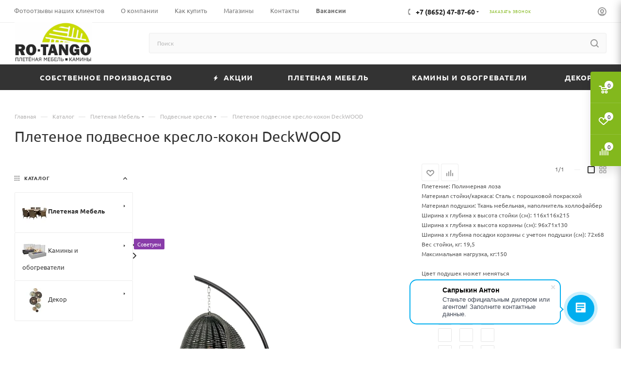

--- FILE ---
content_type: text/html; charset=UTF-8
request_url: https://ro-tango.ru/catalog/pletenaya_mebel/podvesnye_kresla/21334/?oid=116679
body_size: 55418
content:
<!DOCTYPE html>
<html xmlns="http://www.w3.org/1999/xhtml" xml:lang="ru" lang="ru">
<head>
<title>Плетеное подвесное кресло-кокон DeckWOOD купить по низкой цене | Доставка по Северному Кавказу </title>
<meta name="viewport" content="initial-scale=1.0, width=device-width, maximum-scale=1"/>
<meta name="HandheldFriendly" content="true"/>
<meta name="yes" content="yes"/>
<meta name="apple-mobile-web-app-status-bar-style" content="black"/>
<meta name="SKYPE_TOOLBAR" content="SKYPE_TOOLBAR_PARSER_COMPATIBLE"/>
<meta name="description" content="Ротанго - Садовая мебель и Камины. Большой ассортимент продукции в наличии на складе."/>
<link href="/bitrix/A.css,,_aspro.max,,_notice.min.css,,q16866615202876+js,,_ui,,_design-tokens,,_dist,,_ui.design-tokens.min.css,,q171740344923463+js,,_ui,,_fonts,,_opensans,,_ui.font.opensans.min.css,,q16866615462320+js,,_main,,_popup,,_dist,,_main.popup.bundle.min.css,,q174041420126589+cache,,_css,,_s1,,_aspro_max,,_page_3602ec360f0fe47d1444e6210fa5d8ee,,_page_3602ec360f0fe47d1444e6210fa5d8ee_v1.css,,q1759838673166493,Mcc.306dbdXP1D.css.pagespeed.cf.0TL-ggNt5Q.css" rel="stylesheet"/>
<link href="/bitrix/cache/css/s1/aspro_max/template_757999d60cd74da37619f49ed0c9278b/A.template_757999d60cd74da37619f49ed0c9278b_v1.css,q17598380341069094.pagespeed.cf.2_QmSCIwfp.css" data-template-style="true" rel="stylesheet"/>
<script>if(!window.BX)window.BX={};if(!window.BX.message)window.BX.message=function(mess){if(typeof mess==='object'){for(let i in mess){BX.message[i]=mess[i];}return true;}};</script>
<script>(window.BX||top.BX).message({"pull_server_enabled":"Y","pull_config_timestamp":1672924924,"pull_guest_mode":"N","pull_guest_user_id":0});(window.BX||top.BX).message({"PULL_OLD_REVISION":"Для продолжения корректной работы с сайтом необходимо перезагрузить страницу."});</script>
<script>(window.BX||top.BX).message({"JS_CORE_LOADING":"Загрузка...","JS_CORE_NO_DATA":"- Нет данных -","JS_CORE_WINDOW_CLOSE":"Закрыть","JS_CORE_WINDOW_EXPAND":"Развернуть","JS_CORE_WINDOW_NARROW":"Свернуть в окно","JS_CORE_WINDOW_SAVE":"Сохранить","JS_CORE_WINDOW_CANCEL":"Отменить","JS_CORE_WINDOW_CONTINUE":"Продолжить","JS_CORE_H":"ч","JS_CORE_M":"м","JS_CORE_S":"с","JSADM_AI_HIDE_EXTRA":"Скрыть лишние","JSADM_AI_ALL_NOTIF":"Показать все","JSADM_AUTH_REQ":"Требуется авторизация!","JS_CORE_WINDOW_AUTH":"Войти","JS_CORE_IMAGE_FULL":"Полный размер"});</script>
<script src="/bitrix/js/main/core/core.min.js?1740414192225181"></script>
<script>BX.Runtime.registerExtension({"name":"main.core","namespace":"BX","loaded":true});</script>
<script>BX.setJSList(["\/bitrix\/js\/main\/core\/core_ajax.js","\/bitrix\/js\/main\/core\/core_promise.js","\/bitrix\/js\/main\/polyfill\/promise\/js\/promise.js","\/bitrix\/js\/main\/loadext\/loadext.js","\/bitrix\/js\/main\/loadext\/extension.js","\/bitrix\/js\/main\/polyfill\/promise\/js\/promise.js","\/bitrix\/js\/main\/polyfill\/find\/js\/find.js","\/bitrix\/js\/main\/polyfill\/includes\/js\/includes.js","\/bitrix\/js\/main\/polyfill\/matches\/js\/matches.js","\/bitrix\/js\/ui\/polyfill\/closest\/js\/closest.js","\/bitrix\/js\/main\/polyfill\/fill\/main.polyfill.fill.js","\/bitrix\/js\/main\/polyfill\/find\/js\/find.js","\/bitrix\/js\/main\/polyfill\/matches\/js\/matches.js","\/bitrix\/js\/main\/polyfill\/core\/dist\/polyfill.bundle.js","\/bitrix\/js\/main\/core\/core.js","\/bitrix\/js\/main\/polyfill\/intersectionobserver\/js\/intersectionobserver.js","\/bitrix\/js\/main\/lazyload\/dist\/lazyload.bundle.js","\/bitrix\/js\/main\/polyfill\/core\/dist\/polyfill.bundle.js","\/bitrix\/js\/main\/parambag\/dist\/parambag.bundle.js"]);</script>
<script>BX.Runtime.registerExtension({"name":"aspro_logo","namespace":"window","loaded":true});</script>
<script>(window.BX||top.BX).message({"NOTICE_ADDED2CART":"В корзине","NOTICE_CLOSE":"Закрыть","NOTICE_MORE":"и ещё #COUNT# #PRODUCTS#","NOTICE_PRODUCT0":"товаров","NOTICE_PRODUCT1":"товар","NOTICE_PRODUCT2":"товара","NOTICE_ADDED2DELAY":"В отложенных","NOTICE_ADDED2COMPARE":"В сравнении","NOTICE_ERROR":"Ошибка","NOTICE_REQUEST_ERROR":"Ошибка запроса","NOTICE_AUTHORIZED":"Вы успешно авторизовались","NOTICE_ADDED2FAVORITE":"В избранном","NOTICE_ADDED2SUBSCRIBE":"Вы подписались","NOTICE_REMOVED_FROM_COMPARE":"Удалено из сравнения","NOTICE_REMOVED_FROM_FAVORITE":"Удалено из избранного","NOTICE_REMOVED_FROM_SUBSCRIBE":"Удалено из подписки"});</script>
<script>BX.Runtime.registerExtension({"name":"aspro_notice","namespace":"window","loaded":true});</script>
<script>BX.Runtime.registerExtension({"name":"aspro_jquery.validate","namespace":"window","loaded":true});</script>
<script>BX.Runtime.registerExtension({"name":"aspro_validate","namespace":"window","loaded":true});</script>
<script>BX.Runtime.registerExtension({"name":"aspro_jquery.uniform","namespace":"window","loaded":true});</script>
<script>(window.BX||top.BX).message({"CT_BST_SEARCH_BUTTON2":"Найти","SEARCH_IN_SITE_FULL":"По всему сайту","SEARCH_IN_SITE":"Везде","SEARCH_IN_CATALOG_FULL":"По каталогу","SEARCH_IN_CATALOG":"Каталог"});</script>
<script>BX.Runtime.registerExtension({"name":"aspro_searchtitle","namespace":"window","loaded":true});</script>
<script>BX.Runtime.registerExtension({"name":"aspro_line_block","namespace":"window","loaded":true});</script>
<script>BX.Runtime.registerExtension({"name":"aspro_mega_menu","namespace":"window","loaded":true});</script>
<script>BX.Runtime.registerExtension({"name":"ui.design-tokens","namespace":"window","loaded":true});</script>
<script>BX.Runtime.registerExtension({"name":"ui.fonts.opensans","namespace":"window","loaded":true});</script>
<script>BX.Runtime.registerExtension({"name":"main.popup","namespace":"BX.Main","loaded":true});</script>
<script>BX.Runtime.registerExtension({"name":"popup","namespace":"window","loaded":true});</script>
<script type="extension/settings" data-extension="currency.currency-core">{"region":"ru"}</script>
<script>BX.Runtime.registerExtension({"name":"currency.currency-core","namespace":"BX.Currency","loaded":true});</script>
<script>BX.Runtime.registerExtension({"name":"currency","namespace":"window","loaded":true});</script>
<script>BX.Runtime.registerExtension({"name":"aspro_swiper_init","namespace":"window","loaded":true});</script>
<script>BX.Runtime.registerExtension({"name":"aspro_swiper","namespace":"window","loaded":true});</script>
<script>BX.Runtime.registerExtension({"name":"aspro_swiper_main_styles","namespace":"window","loaded":true});</script>
<script>BX.Runtime.registerExtension({"name":"aspro_swiper_events","namespace":"window","loaded":true});</script>
<script>BX.Runtime.registerExtension({"name":"aspro_hash_location","namespace":"window","loaded":true});</script>
<script>BX.Runtime.registerExtension({"name":"aspro_tabs_history","namespace":"window","loaded":true});</script>
<script>BX.Runtime.registerExtension({"name":"aspro_countdown","namespace":"window","loaded":true});</script>
<script>BX.Runtime.registerExtension({"name":"aspro_grid-list","namespace":"window","loaded":true});</script>
<script>BX.Runtime.registerExtension({"name":"aspro_video_inline_appear","namespace":"window","loaded":true});</script>
<script>BX.Runtime.registerExtension({"name":"aspro_skeleton","namespace":"window","loaded":true});</script>
<script>BX.Runtime.registerExtension({"name":"aspro_ui-card","namespace":"window","loaded":true});</script>
<script>BX.Runtime.registerExtension({"name":"aspro_video_block","namespace":"window","loaded":true});</script>
<script>BX.Runtime.registerExtension({"name":"aspro_ikSelect","namespace":"window","loaded":true});</script>
<script>BX.Runtime.registerExtension({"name":"aspro_gallery_small","namespace":"window","loaded":true});</script>
<script>BX.Runtime.registerExtension({"name":"aspro_smart_position_dropdown","namespace":"window","loaded":true});</script>
<script>BX.Runtime.registerExtension({"name":"aspro_left_menu_aim","namespace":"window","loaded":true});</script>
<script>BX.Runtime.registerExtension({"name":"ls","namespace":"window","loaded":true});</script>
<script>BX.Runtime.registerExtension({"name":"aspro_owl_carousel","namespace":"window","loaded":true});</script>
<script>BX.Runtime.registerExtension({"name":"aspro_catalog_element","namespace":"window","loaded":true});</script>
<script>BX.Runtime.registerExtension({"name":"aspro_detail_gallery","namespace":"window","loaded":true});</script>
<script>BX.Runtime.registerExtension({"name":"aspro_bonus_system","namespace":"window","loaded":true});</script>
<script>BX.Runtime.registerExtension({"name":"aspro_fancybox","namespace":"window","loaded":true});</script>
<script>BX.Runtime.registerExtension({"name":"aspro_xzoom","namespace":"window","loaded":true});</script>
<script>BX.Runtime.registerExtension({"name":"aspro_animation_ext","namespace":"window","loaded":true});</script>
<script>(window.BX||top.BX).message({"LANGUAGE_ID":"ru","FORMAT_DATE":"DD.MM.YYYY","FORMAT_DATETIME":"DD.MM.YYYY HH:MI:SS","COOKIE_PREFIX":"BITRIX_SM","SERVER_TZ_OFFSET":"10800","UTF_MODE":"Y","SITE_ID":"s1","SITE_DIR":"\/","USER_ID":"","SERVER_TIME":1762779484,"USER_TZ_OFFSET":0,"USER_TZ_AUTO":"Y","bitrix_sessid":"fd128b2945bcb10d97baa91b50512a9b"});</script>
<script src="/bitrix/js/pull/protobuf/protobuf.min.js,q168666154276433.pagespeed.jm.1x1HifFLAB.js"></script>
<script src="/bitrix/js/pull/protobuf/model.min.js,q168666154214190.pagespeed.jm.nCfL1rg8pP.js"></script>
<script src="/bitrix/js/main/core/core_promise.min.js,q16866615442490.pagespeed.jm.8mq9Bu3rLh.js"></script>
<script src="/bitrix/js/rest/client/rest.client.min.js,q16866615479240.pagespeed.jm.UCYHbeL97U.js"></script>
<script src="/bitrix/js/pull/client/pull.client.min.js,q174041408849664.pagespeed.ce.fRVa7jg5Od.js"></script>
<script src="/bitrix/js/main/ajax.min.js,q168666154322194.pagespeed.jm.ZQ3Z90BCjC.js"></script>
<script src="/bitrix/js/aspro.max/notice.min.js,q174041568614441.pagespeed.ce.qCEEwT04j_.js"></script>
<script src="/bitrix/js/main/popup/dist/main.popup.bundle.min.js,q174041420165924.pagespeed.jm.4uxBloIS0e.js"></script>
<script src="/bitrix/js/currency/currency-core/dist/currency-core.bundle.min.js,q17404140004569.pagespeed.jm.c1bzRD_30w.js"></script>
<script>(function(r){if(!r.BX){r.BX={}}const e=r.BX;e.namespace("BX.Currency");if(!e.Currency.Core||e.Currency.instance instanceof e.Currency.Core){return}e.Currency.instance=new e.Currency.Core;e.mergeEx(e.Currency,{setCurrencyFormat:function(r,n,c){return e.Currency.Core.setCurrencyFormat(r,n,c)},setCurrencies:function(r,n){return e.Currency.Core.setCurrencies(r,n)},getCurrencyFormat:function(r){return e.Currency.Core.getCurrencyFormat(r)},getCurrencyIndex:function(r){return e.Currency.Core.getCurrencyIndex(r)},clearCurrency:function(r){return e.Currency.Core.clearCurrency(r)},clean:function(){return e.Currency.Core.clean()},currencyFormat:function(r,n,c){return e.Currency.Core.currencyFormat(r,n,c)},loadCurrencyFormat:function(r){return e.Currency.Core.loadCurrencyFormat(r)}})})(window);</script>
<script src="/bitrix/js/main/core/core_ls.min.js,q17404142012683.pagespeed.jm.n2xVNyysts.js"></script>
<script>BX.setJSList(["\/bitrix\/templates\/aspro_max\/components\/bitrix\/catalog\/main\/script.js","\/bitrix\/templates\/aspro_max\/components\/bitrix\/catalog.element\/main4\/script.js","\/bitrix\/templates\/aspro_max\/components\/bitrix\/sale.prediction.product.detail\/main\/script.js","\/bitrix\/templates\/aspro_max\/components\/bitrix\/sale.gift.product\/main\/script.js","\/bitrix\/templates\/aspro_max\/components\/bitrix\/sale.gift.main.products\/main\/script.js","\/bitrix\/templates\/aspro_max\/components\/bitrix\/news.list\/news-list\/script.js","\/bitrix\/templates\/aspro_max\/js\/slider.swiper.min.js","\/bitrix\/templates\/aspro_max\/vendor\/js\/carousel\/swiper\/swiper-bundle.min.js","\/bitrix\/templates\/aspro_max\/js\/slider.swiper.galleryEvents.min.js","\/bitrix\/templates\/aspro_max\/js\/hash_location.js","\/bitrix\/templates\/aspro_max\/js\/tabs_history.js","\/bitrix\/templates\/aspro_max\/js\/countdown.js","\/bitrix\/templates\/aspro_max\/js\/video_inline_appear.min.js","\/bitrix\/templates\/aspro_max\/js\/jquery.ikSelect.min.js","\/bitrix\/templates\/aspro_max\/js\/gallery_small.js","\/bitrix\/templates\/aspro_max\/js\/jquery.history.js","\/bitrix\/templates\/aspro_max\/components\/bitrix\/menu\/left_front_catalog\/script.js","\/bitrix\/templates\/aspro_max\/js\/smartPositionDropdown.js","\/bitrix\/templates\/aspro_max\/js\/leftMenuAim.js","\/bitrix\/templates\/aspro_max\/vendor\/js\/carousel\/owl\/owl.carousel.min.js","\/bitrix\/templates\/aspro_max\/js\/catalog_element.min.js","\/bitrix\/templates\/aspro_max\/js\/jquery.fancybox.min.js","\/bitrix\/templates\/aspro_max\/js\/xzoom.min.js","\/bitrix\/templates\/aspro_max\/js\/lite.bootstrap.js","\/bitrix\/templates\/aspro_max\/js\/jquery.actual.min.js","\/bitrix\/templates\/aspro_max\/vendor\/js\/ripple.js","\/bitrix\/templates\/aspro_max\/js\/browser.js","\/bitrix\/templates\/aspro_max\/vendor\/js\/sticky-sidebar.js","\/bitrix\/templates\/aspro_max\/js\/jquery.alphanumeric.js","\/bitrix\/templates\/aspro_max\/js\/jquery.cookie.js","\/bitrix\/templates\/aspro_max\/js\/mobile.js","\/bitrix\/templates\/aspro_max\/js\/main.js","\/bitrix\/templates\/aspro_max\/js\/blocks\/blocks.js","\/bitrix\/templates\/aspro_max\/js\/logo.min.js","\/bitrix\/templates\/aspro_max\/js\/autoload\/dropdown-product.js","\/bitrix\/templates\/aspro_max\/js\/autoload\/item-action.js","\/bitrix\/templates\/aspro_max\/js\/autoload\/select_offer_load.js","\/bitrix\/templates\/aspro_max\/js\/jquery.validate.js","\/bitrix\/templates\/aspro_max\/js\/conditional\/validation.js","\/bitrix\/templates\/aspro_max\/js\/jquery.uniform.min.js","\/bitrix\/components\/bitrix\/search.title\/script.js","\/bitrix\/templates\/aspro_max\/components\/bitrix\/search.title\/mega_menu\/script.js","\/bitrix\/templates\/aspro_max\/js\/searchtitle.js","\/bitrix\/templates\/aspro_max\/components\/bitrix\/menu\/menu_in_burger\/script.js","\/bitrix\/templates\/aspro_max\/components\/bitrix\/search.title\/corp\/script.js","\/bitrix\/templates\/aspro_max\/js\/mega_menu.js","\/bitrix\/templates\/aspro_max\/components\/bitrix\/news.list\/banners\/script.js","\/bitrix\/templates\/aspro_max\/components\/bitrix\/menu\/top\/script.js","\/bitrix\/templates\/aspro_max\/components\/bitrix\/menu\/bottom\/script.js","\/bitrix\/templates\/aspro_max\/components\/bitrix\/search.title\/fixed\/script.js","\/bitrix\/templates\/aspro_max\/js\/custom.js"]);</script>
<script>BX.setCSSList(["\/bitrix\/templates\/aspro_max\/components\/bitrix\/catalog\/main\/style.css","\/bitrix\/templates\/aspro_max\/components\/bitrix\/sale.gift.main.products\/main\/style.css","\/bitrix\/templates\/aspro_max\/components\/bitrix\/news.list\/news-list\/style.css","\/bitrix\/templates\/aspro_max\/vendor\/css\/carousel\/swiper\/swiper-bundle.min.css","\/bitrix\/templates\/aspro_max\/css\/slider.swiper.min.css","\/bitrix\/templates\/aspro_max\/css\/main_slider.min.css","\/bitrix\/templates\/aspro_max\/css\/blocks\/grid-list.min.css","\/bitrix\/templates\/aspro_max\/css\/skeleton.css","\/bitrix\/templates\/aspro_max\/css\/conditional\/ui-card.min.css","\/bitrix\/templates\/aspro_max\/css\/video_block.min.css","\/bitrix\/templates\/aspro_max\/css\/gallery_small.css","\/bitrix\/templates\/aspro_max\/css\/left_block_main_page.css","\/bitrix\/templates\/aspro_max\/components\/bitrix\/menu\/left_front_catalog\/style.css","\/bitrix\/templates\/aspro_max\/vendor\/css\/carousel\/owl\/owl.carousel.min.css","\/bitrix\/templates\/aspro_max\/vendor\/css\/carousel\/owl\/owl.theme.default.min.css","\/bitrix\/templates\/aspro_max\/css\/detail-gallery.css","\/bitrix\/templates\/aspro_max\/css\/bonus-system.min.css","\/bitrix\/templates\/aspro_max\/css\/jquery.fancybox.min.css","\/bitrix\/templates\/aspro_max\/css\/xzoom.min.css","\/bitrix\/templates\/aspro_max\/css\/animation\/animation_ext.css","\/bitrix\/templates\/aspro_max\/css\/fonts\/ubuntu\/css\/ubuntu.min.css","\/bitrix\/templates\/aspro_max\/css\/blocks\/dark-light-theme.css","\/bitrix\/templates\/aspro_max\/css\/colored.css","\/bitrix\/templates\/aspro_max\/css\/lite.bootstrap.css","\/bitrix\/templates\/aspro_max\/css\/styles.css","\/bitrix\/templates\/aspro_max\/css\/blocks\/blocks.css","\/bitrix\/templates\/aspro_max\/css\/blocks\/common.blocks\/counter-state\/counter-state.css","\/bitrix\/templates\/aspro_max\/css\/menu.css","\/bitrix\/templates\/aspro_max\/css\/catalog.css","\/bitrix\/templates\/aspro_max\/vendor\/css\/ripple.css","\/bitrix\/templates\/aspro_max\/css\/stores.css","\/bitrix\/templates\/aspro_max\/css\/yandex_map.css","\/bitrix\/templates\/aspro_max\/css\/header_fixed.css","\/bitrix\/templates\/aspro_max\/ajax\/ajax.css","\/bitrix\/templates\/aspro_max\/css\/searchtitle.css","\/bitrix\/templates\/aspro_max\/css\/blocks\/line-block.min.css","\/bitrix\/templates\/aspro_max\/css\/mega_menu.css","\/bitrix\/templates\/aspro_max\/components\/bitrix\/menu\/top\/style.css","\/bitrix\/templates\/aspro_max\/components\/bitrix\/breadcrumb\/main\/style.css","\/bitrix\/templates\/aspro_max\/css\/footer.css","\/bitrix\/components\/aspro\/marketing.popup\/templates\/max\/style.css","\/bitrix\/templates\/aspro_max\/styles.css","\/bitrix\/templates\/aspro_max\/template_styles.css","\/bitrix\/templates\/aspro_max\/css\/header.css","\/bitrix\/templates\/aspro_max\/css\/media.css","\/bitrix\/templates\/aspro_max\/css\/h1-normal.css","\/bitrix\/templates\/aspro_max\/themes\/6\/theme.css","\/bitrix\/templates\/aspro_max\/css\/widths\/width-2.css","\/bitrix\/templates\/aspro_max\/css\/fonts\/font-8.css","\/bitrix\/templates\/aspro_max\/css\/custom.css"]);</script>
<script>void 0===BX.Aspro?.Captcha&&(BX.namespace("Aspro.Captcha"),(()=>{const e="captchaApiLoader";let t={};BX.Aspro.Captcha=new class{constructor(){}get options(){return JSON.parse(JSON.stringify(t.options))}get params(){let e=t.options.params;return JSON.parse(JSON.stringify(e))}get key(){return t.options.key}get hl(){return t.options.params.hl}get type(){return t.options.type}isYandexSmartCaptcha(){return"ya.smartcaptcha"==this.type}isGoogleRecaptcha(){return!this.isYandexSmartCaptcha()}isGoogleRecaptcha3(){return this.isGoogleRecaptcha()&&3==t.options.ver}isInvisible(){return this.isYandexSmartCaptcha()?t.options.params.invisible:this.isGoogleRecaptcha()&&!this.isGoogleRecaptcha3()?"invisible"==t.options.params.size:void 0}get className(){return this.isYandexSmartCaptcha()?"smart-captcha":this.isGoogleRecaptcha()?"g-recaptcha":""}get selector(){return"."+this.className}get clientResponseSelector(){return this.isYandexSmartCaptcha()?'[name="smart-token"]':this.isGoogleRecaptcha()?".g-recaptcha-response":""}get api(){return this.isYandexSmartCaptcha()?window.smartCaptcha||null:this.isGoogleRecaptcha()&&window.grecaptcha||null}getApiResponse(e){return void 0!==e?this.api.getResponse(e):""}init(e){t.options||(t.options="object"==typeof e&&e?e:{},window.onLoadCaptcha=window.onLoadCaptcha||this.onLoad.bind(this),window.renderCaptcha=window.renderCaptcha||this.render.bind(this),window.onPassedCaptcha=window.onPassedCaptcha||this.onPassed.bind(this),window.renderRecaptchaById=window.renderRecaptchaById||window.renderCaptcha,this.isYandexSmartCaptcha()&&(window.asproRecaptcha=t.options),this.isGoogleRecaptcha()&&(window.asproRecaptcha.params={sitekey:t.options.key,recaptchaLang:t.options.params.hl,callback:t.options.params.callback},this.isGoogleRecaptcha3()||(window.asproRecaptcha.params.recaptchaSize=t.options.params.size,window.asproRecaptcha.params.recaptchaColor=t.options.params.theme,window.asproRecaptcha.params.recaptchaLogoShow=t.options.params.showLogo,window.asproRecaptcha.params.recaptchaBadge=t.options.params.badge)))}load(){return t.loadPromise=t.loadPromise||new Promise(((a,o)=>{try{if(t.onResolveLoadPromise=()=>{a()},document.getElementById(e))throw"Another Api loader already exists";let o=document.createElement("script");o.id=e,this.isYandexSmartCaptcha()?o.src="https://smartcaptcha.yandexcloud.net/captcha.js?render=onload&onload=onLoadCaptcha":o.src="//www.google.com/recaptcha/api.js?hl="+this.hl+"&onload=onLoadCaptcha&render="+(this.isGoogleRecaptcha3()?this.key:"explicit"),document.head.appendChild(o)}catch(e){console.error(e),o(e)}})),t.loadPromise}onLoad(){"function"==typeof t.onResolveLoadPromise&&t.onResolveLoadPromise()}validate(e){if(e){let t=e.closest("form")?.querySelector(this.selector);if(t){let e=t.getAttribute("data-widgetid");if(void 0!==e)return""!=this.getApiResponse(e)}}return!0}onPassed(e){e&&document.querySelectorAll(this.selector).forEach((t=>{let a=t.getAttribute("data-widgetid");if(void 0!==a){if(this.getApiResponse(a)==e){let a=t.closest("form");if(a)if(this.isInvisible()){let t=this.clientResponseSelector;a.querySelector(t)&&!a.querySelector(t).value&&(a.querySelector(t).value=e),document.querySelectorAll('iframe[src*="recaptcha"]').forEach((e=>{let t=e.parentElement?.parentElement;t&&(t.classList.contains("grecaptcha-badge")||(t.style.width="100%"))})),"one_click_buy_form"==a.getAttribute("id")?BX.submit(BX("one_click_buy_form")):"form_comment"==a.getAttribute("name")?BX.submit(BX("form_comment")):a.submit()}else this.Replacer.addValidationInput(a),a.querySelector("input.recaptcha")&&this.api&&$(a.querySelector("input.recaptcha")).valid()}}}))}onSubmit(e){return new Promise(((t,a)=>{try{if("object"==typeof e&&e&&e.form&&this.api){let a=e.form.querySelector(this.selector);if(a){let o=a.getAttribute("data-widgetid");if(void 0!==o){let a=this.clientResponseSelector;e.form.querySelector(a)&&!e.form.querySelector(a).value&&(e.form.closest(".form")&&e.form.closest(".form").classList.add("sending"),this.isInvisible()?(this.api.execute(o),t(!1)):this.isGoogleRecaptcha3()&&(this.api.execute(this.key,{action:"maxscore"}).then((t=>{e.form.querySelector(a).value=t,"one_click_buy_form"==e.form.getAttribute("id")?BX.submit(BX("one_click_buy_form")):"form_comment"==e.form.getAttribute("name")?BX.submit(BX("form_comment")):e.form.submit()})),t(!1)))}}}t(!0)}catch(e){console.error(e),a(e)}}))}render(e){return new Promise(((t,a)=>{this.load().then((()=>{try{if(!this.api)throw"Captcha api not loaded";const a=a=>{if(!a.classList.contains(this.className))throw"Node is not a captcha #"+e;let o;this.isGoogleRecaptcha3()?(a.innerHTML='<textarea class="g-recaptcha-response" style="display:none;resize:0;" name="g-recaptcha-response"></textarea>',t(a)):(a.children.length&&t(a),o=this.api.render(a,this.params),a.setAttribute("data-widgetid",o),t(a))};let o=document.getElementById(e);if(o)a(o);else{let t=0;const s=setInterval((()=>{if(o=document.getElementById(e),o)clearInterval(s),a(o);else if(++t>=10)throw clearInterval(s),"Captcha not finded #"+e}),100)}}catch(e){console.error(e),a(e)}})).catch((e=>{console.error(e),a(e)}))}))}reset(){(this.isGoogleRecaptcha()||this.isYandexSmartCaptcha())&&this.api.reset()}};BX.Aspro.Captcha.Replacer=new class{constructor(){this.bindEvents()}bindEvents(){BX.addCustomEvent(window,"onRenderCaptcha",BX.proxy(this.replace,this)),BX.addCustomEvent(window,"onAjaxSuccess",BX.proxy(this.replace,this))}replace(e){try{this.fixExists();let e=this.getForms();for(let t=0;t<e.length;++t){let a=e[t];this.hideLabel(a),this.removeReload(a),BX.Aspro.Captcha.isGoogleRecaptcha3()&&this.hideRow(a),BX.Aspro.Captcha.isGoogleRecaptcha3()||BX.Aspro.Captcha.isInvisible()||this.addValidationInput(a);let o=this.getInputs(a);for(let e=0;e<o.length;++e)this.replaceInput(o[e]);let s=this.getImages(a);for(let e=0;e<s.length;++e)this.hideImage(s[e])}return!0}catch(e){return console.error(e),!1}}fixExists(){let e=document.getElementsByClassName(BX.Aspro.Captcha.className);if(e.length)for(let t=0;t<e.length;++t){let a=e[t],o=a.id;if("string"==typeof o&&0!==o.length){let e=a.closest("form");if(e&&(this.hideLabel(e),this.removeReload(e),BX.Aspro.Captcha.isGoogleRecaptcha()&&BX.Aspro.Captcha.isGoogleRecaptcha3()&&this.hideRow(e),BX.Aspro.Captcha.isGoogleRecaptcha3()||BX.Aspro.Captcha.isInvisible()||this.addValidationInput(e),BX.Aspro.Captcha.isYandexSmartCaptcha()||!BX.Aspro.Captcha.isGoogleRecaptcha3())){let e=a.closest(".captcha-row");e&&(BX.Aspro.Captcha.isYandexSmartCaptcha()?BX.Aspro.Captcha.isInvisible()&&e.classList.add((BX.Aspro.Captcha.params.hideShield,"n"),BX.Aspro.Captcha.params.shieldPosition):e.classList.add("logo_captcha_"+BX.Aspro.Captcha.params.showLogo,window.BX.Aspro.Captcha.params.badge),BX.Aspro.Captcha.isInvisible()&&e.classList.add("invisible"),e.querySelector(".captcha_image")?.classList.add("recaptcha_tmp_img"),e.querySelector(".captcha_input")?.classList.add("recaptcha_text"))}}}}getForms(){let e=[],t=this.getInputs();for(let a=0;a<t.length;++a){let o=t[a].closest("form");o&&e.push(o)}return e}getInputs(e=null){let t=[];return(e=e||document).querySelectorAll('form input[name="captcha_word"]').forEach((e=>{t.push(e)})),t}getImages(e=null){let t=[];return(e=e||document).querySelectorAll("img[src]").forEach((e=>{(/\/bitrix\/tools\/captcha.php\?(captcha_code|captcha_sid)=[^>]*?/i.test(e.src)||"captcha"===e.id)&&t.push(e)})),t}replaceInput(e){if(!e)return;let t="recaptcha-dynamic-"+(new Date).getTime();if(null!==document.getElementById(t)){let e=!1,a=null,o=65535;do{a=Math.floor(Math.random()*o),e=null!==document.getElementById(t+a)}while(e);t+=a}let a=document.createElement("div");a.id=t,a.className=BX.Aspro.Captcha.className,a.setAttribute("data-sitekey",BX.Aspro.Captcha.key),e.parentNode&&(e.parentNode.classList.add("recaptcha_text"),e.parentNode.replaceChild(a,e)),BX.Aspro.Captcha.render(t)}hideImage(e){if(!e)return;e.style.display="none";e.setAttribute("src","[data-uri]"),e.parentNode&&e.parentNode.classList.add("recaptcha_tmp_img")}hideLabel(e=null){(e=e||document).querySelectorAll(".captcha-row label").forEach((e=>{e.style.display="none"}))}removeReload(e=null){(e=e||document).querySelectorAll(".captcha-row .refresh").forEach((e=>{e.remove()})),e.querySelectorAll(".captcha_reload").forEach((e=>{e.remove()}))}hideRow(e=null){(e=e||document).querySelectorAll(".captcha-row").forEach((e=>{e.style.display="none"}))}addValidationInput(e=null){(e=e||document).querySelectorAll(".captcha-row").forEach((e=>{e.querySelector("input.recaptcha")||e.appendChild(BX.create({tag:"input",attrs:{type:"text",class:"recaptcha"},html:""}))}))}}})());</script>
<script>window['asproRecaptcha']={"type":"g.recaptcha","key":"6LflSacfAAAAAF3nZTodY_oSi3q1ZkzJ6jtWVQur","ver":"2","params":{"sitekey":"6LflSacfAAAAAF3nZTodY_oSi3q1ZkzJ6jtWVQur","hl":"ru","callback":"onPassedCaptcha","theme":"dark","showLogo":"y","size":"compact","badge":"bottomright"}};</script><script>BX.Aspro.Captcha.init({"type":"g.recaptcha","key":"6LflSacfAAAAAF3nZTodY_oSi3q1ZkzJ6jtWVQur","ver":"2","params":{"sitekey":"6LflSacfAAAAAF3nZTodY_oSi3q1ZkzJ6jtWVQur","hl":"ru","callback":"onPassedCaptcha","theme":"dark","showLogo":"y","size":"compact","badge":"bottomright"}});</script>
<script>(function(){"use strict";var counter=function(){var cookie=(function(name){var parts=("; "+document.cookie).split("; "+name+"=");if(parts.length==2){try{return JSON.parse(decodeURIComponent(parts.pop().split(";").shift()));}catch(e){}}})("BITRIX_CONVERSION_CONTEXT_s1");if(cookie&&cookie.EXPIRE>=BX.message("SERVER_TIME"))return;var request=new XMLHttpRequest();request.open("POST","/bitrix/tools/conversion/ajax_counter.php",true);request.setRequestHeader("Content-type","application/x-www-form-urlencoded");request.send("SITE_ID="+encodeURIComponent("s1")+"&sessid="+encodeURIComponent(BX.bitrix_sessid())+"&HTTP_REFERER="+encodeURIComponent(document.referrer));};if(window.frameRequestStart===true)BX.addCustomEvent("onFrameDataReceived",counter);else
BX.ready(counter);})();</script>
<script>BX.message({'PORTAL_WIZARD_NAME':'Аспро: Максимум - интернет-магазин','PORTAL_WIZARD_DESC':'Аспро: Максимум - интернет магазин с поддержкой современных технологий: BigData, композитный сайт, фасетный поиск, адаптивная верстка','ASPRO_MAX_MOD_INST_OK':'Поздравляем, модуль «Аспро: Максимум - интернет-магазин» успешно установлен!<br />\nДля установки готового сайта, пожалуйста перейдите <a href=\'/bitrix/admin/wizard_list.php?lang=ru\'>в список мастеров<\/a> <br />и выберите пункт «Установить» в меню мастера aspro:max','ASPRO_MAX_MOD_UNINST_OK':'Удаление модуля успешно завершено','ASPRO_MAX_SCOM_INSTALL_NAME':'Аспро: Максимум - интернет-магазин','ASPRO_MAX_SCOM_INSTALL_DESCRIPTION':'Мастер создания интернет-магазина «Аспро: Максимум - интернет-магазин»','ASPRO_MAX_SCOM_INSTALL_TITLE':'Установка модуля \"Аспро: Максимум\"','ASPRO_MAX_SCOM_UNINSTALL_TITLE':'Удаление модуля \"Аспро: Максимум\"','ASPRO_MAX_SPER_PARTNER':'Аспро','ASPRO_MAX_PARTNER_URI':'http://www.aspro.ru','OPEN_WIZARDS_LIST':'Открыть список мастеров','ASPRO_MAX_INSTALL_SITE':'Установить готовый сайт','PHONE':'Телефон','FAST_VIEW':'Быстрый просмотр','TABLES_SIZE_TITLE':'Подбор размера','SOCIAL':'Социальные сети','DESCRIPTION':'Описание магазина','ITEMS':'Товары','LOGO':'Логотип','REGISTER_INCLUDE_AREA':'Текст о регистрации','AUTH_INCLUDE_AREA':'Текст об авторизации','FRONT_IMG':'Изображение компании','EMPTY_CART':'пуста','CATALOG_VIEW_MORE':'... Показать все','CATALOG_VIEW_LESS':'... Свернуть','JS_REQUIRED':'Заполните это поле','JS_FORMAT':'Неверный формат','JS_FILE_EXT':'Недопустимое расширение файла','JS_PASSWORD_COPY':'Пароли не совпадают','JS_PASSWORD_LENGTH':'Минимум 6 символов','JS_ERROR':'Неверно заполнено поле','JS_FILE_SIZE':'Максимальный размер 5мб','JS_FILE_BUTTON_NAME':'Выберите файл','JS_FILE_DEFAULT':'Прикрепите файл','JS_DATE':'Некорректная дата','JS_DATETIME':'Некорректная дата/время','JS_REQUIRED_LICENSES':'Согласитесь с условиями','JS_REQUIRED_OFFER':'Согласитесь с условиями','LICENSE_PROP':'Согласие на обработку персональных данных','LOGIN_LEN':'Введите минимум {0} символа','FANCY_CLOSE':'Закрыть','FANCY_NEXT':'Следующий','FANCY_PREV':'Предыдущий','TOP_AUTH_REGISTER':'Регистрация','CALLBACK':'Заказать звонок','ASK':'Задать вопрос','REVIEW':'Оставить отзыв','S_CALLBACK':'Заказать звонок','UNTIL_AKC':'До конца акции','TITLE_QUANTITY_BLOCK':'Остаток','TITLE_QUANTITY':'шт','TOTAL_SUMM_ITEM':'Общая стоимость ','SUBSCRIBE_SUCCESS':'Вы успешно подписались','RECAPTCHA_TEXT':'Подтвердите, что вы не робот','JS_RECAPTCHA_ERROR':'Пройдите проверку','COUNTDOWN_SEC':'сек','COUNTDOWN_MIN':'мин','COUNTDOWN_HOUR':'час','COUNTDOWN_DAY0':'дн','COUNTDOWN_DAY1':'дн','COUNTDOWN_DAY2':'дн','COUNTDOWN_WEAK0':'Недель','COUNTDOWN_WEAK1':'Неделя','COUNTDOWN_WEAK2':'Недели','COUNTDOWN_MONTH0':'Месяцев','COUNTDOWN_MONTH1':'Месяц','COUNTDOWN_MONTH2':'Месяца','COUNTDOWN_YEAR0':'Лет','COUNTDOWN_YEAR1':'Год','COUNTDOWN_YEAR2':'Года','COUNTDOWN_COMPACT_SEC':'с','COUNTDOWN_COMPACT_MIN':'м','COUNTDOWN_COMPACT_HOUR':'ч','COUNTDOWN_COMPACT_DAY':'д','COUNTDOWN_COMPACT_WEAK':'н','COUNTDOWN_COMPACT_MONTH':'м','COUNTDOWN_COMPACT_YEAR0':'л','COUNTDOWN_COMPACT_YEAR1':'г','CATALOG_PARTIAL_BASKET_PROPERTIES_ERROR':'Заполнены не все свойства у добавляемого товара','CATALOG_EMPTY_BASKET_PROPERTIES_ERROR':'Выберите свойства товара, добавляемые в корзину в параметрах компонента','CATALOG_ELEMENT_NOT_FOUND':'Элемент не найден','ERROR_ADD2BASKET':'Ошибка добавления товара в корзину','CATALOG_SUCCESSFUL_ADD_TO_BASKET':'Успешное добавление товара в корзину','ERROR_BASKET_TITLE':'Ошибка корзины','ERROR_BASKET_PROP_TITLE':'Выберите свойства, добавляемые в корзину','ERROR_BASKET_BUTTON':'Выбрать','BASKET_TOP':'Корзина в шапке','ERROR_ADD_DELAY_ITEM':'Ошибка отложенной корзины','VIEWED_TITLE':'Ранее вы смотрели','VIEWED_BEFORE':'Ранее вы смотрели','BEST_TITLE':'Лучшие предложения','CT_BST_SEARCH_BUTTON':'Поиск','CT_BST_SEARCH2_BUTTON':'Найти','BASKET_PRINT_BUTTON':'Распечатать','BASKET_CLEAR_ALL_BUTTON':'Очистить','BASKET_QUICK_ORDER_BUTTON':'Быстрый заказ','BASKET_CONTINUE_BUTTON':'Продолжить покупки','BASKET_ORDER_BUTTON':'Оформить заказ','SHARE_BUTTON':'Поделиться','BASKET_CHANGE_TITLE':'Ваш заказ','BASKET_CHANGE_LINK':'Изменить','MORE_INFO_SKU':'Купить','FROM':'от','BEFORE':'до','TITLE_BLOCK_VIEWED_NAME':'Ранее вы смотрели','T_BASKET':'Корзина','FILTER_EXPAND_VALUES':'Показать все','FILTER_HIDE_VALUES':'Свернуть','FULL_ORDER':'Полный заказ','CUSTOM_COLOR_CHOOSE':'Выбрать','CUSTOM_COLOR_CANCEL':'Отмена','S_MOBILE_MENU':'Меню','MAX_T_MENU_BACK':'Назад','MAX_T_MENU_CALLBACK':'Обратная связь','MAX_T_MENU_CONTACTS_TITLE':'Будьте на связи','SEARCH_TITLE':'Поиск','SOCIAL_TITLE':'Оставайтесь на связи','HEADER_SCHEDULE':'Время работы','SEO_TEXT':'SEO описание','COMPANY_IMG':'Картинка компании','COMPANY_TEXT':'Описание компании','CONFIG_SAVE_SUCCESS':'Настройки сохранены','CONFIG_SAVE_FAIL':'Ошибка сохранения настроек','ITEM_ECONOMY':'Экономия','ITEM_ARTICLE':'Артикул: ','JS_FORMAT_ORDER':'имеет неверный формат','JS_BASKET_COUNT_TITLE':'В корзине товаров на SUMM','POPUP_VIDEO':'Видео','POPUP_GIFT_TEXT':'Нашли что-то особенное? Намекните другу о подарке!','ORDER_FIO_LABEL':'Ф.И.О.','ORDER_PHONE_LABEL':'Телефон','ORDER_REGISTER_BUTTON':'Регистрация','PRICES_TYPE':'Варианты цен','FILTER_HELPER_VALUES':' знач.','SHOW_MORE_SCU_MAIN':'Еще #COUNT#','SHOW_MORE_SCU_1':'предложение','SHOW_MORE_SCU_2':'предложения','SHOW_MORE_SCU_3':'предложений','PARENT_ITEM_NOT_FOUND':'Не найден основной товар для услуги в корзине. Обновите страницу и попробуйте снова.','INVALID_NUMBER':'Неверный номер','INVALID_COUNTRY_CODE':'Неверный код страны','TOO_SHORT':'Номер слишком короткий','TOO_LONG':'Номер слишком длинный','FORM_REQUIRED_FIELDS':'обязательные поля'})</script>
<style data-skip-moving="true">.iti__hide{display:none}</style>
<meta name="theme-color" content="#83b81d">
<style>:root{--theme-base-color:#83b81d;--theme-base-opacity-color: #83b81d1a;--theme-base-color-hue:81;--theme-base-color-saturation:73%;--theme-base-color-lightness:42%}</style>
<style>html{--theme-page-width:1500px;--theme-page-width-padding:30px}</style>
<script src="/bitrix/templates/aspro_max/js/observer.js.pagespeed.jm.7JxOmhlb27.js" async defer></script>
<script data-skip-moving="true">window.lazySizesConfig=window.lazySizesConfig||{};lazySizesConfig.loadMode=1;lazySizesConfig.expand=200;lazySizesConfig.expFactor=1;lazySizesConfig.hFac=0.1;window.lazySizesConfig.loadHidden=false;window.lazySizesConfig.lazyClass="lazy";</script>
<script data-skip-moving="true" defer>!function(e,t){var a=function(){t(e.lazySizes),e.removeEventListener("lazyunveilread",a,!0)};t=t.bind(null,e,e.document),"object"==typeof module&&module.exports?t(require("lazysizes")):"function"==typeof define&&define.amd?define(["lazysizes"],t):e.lazySizes?a():e.addEventListener("lazyunveilread",a,!0)}(window,function(e,i,o){"use strict";var l,d,u={};function s(e,t,a){var n,r;u[e]||(n=i.createElement(t?"link":"script"),r=i.getElementsByTagName("script")[0],t?(n.rel="stylesheet",n.href=e):(n.onload=function(){n.onerror=null,n.onload=null,a()},n.onerror=n.onload,n.src=e),u[e]=!0,u[n.src||n.href]=!0,r.parentNode.insertBefore(n,r))}i.addEventListener&&(l=function(e,t){var a=i.createElement("img");a.onload=function(){a.onload=null,a.onerror=null,a=null,t()},a.onerror=a.onload,a.src=e,a&&a.complete&&a.onload&&a.onload()},addEventListener("lazybeforeunveil",function(e){var t,a,n;if(e.detail.instance==o&&!e.defaultPrevented){var r=e.target;if("none"==r.preload&&(r.preload=r.getAttribute("data-preload")||"auto"),null!=r.getAttribute("data-autoplay"))if(r.getAttribute("data-expand")&&!r.autoplay)try{r.play()}catch(e){}else requestAnimationFrame(function(){r.setAttribute("data-expand","-10"),o.aC(r,o.cfg.lazyClass)});(t=r.getAttribute("data-link"))&&s(t,!0),(t=r.getAttribute("data-script"))&&(e.detail.firesLoad=!0,s(t,null,function(){e.detail.firesLoad=!1,o.fire(r,"_lazyloaded",{},!0,!0)})),(t=r.getAttribute("data-require"))&&(o.cfg.requireJs?o.cfg.requireJs([t]):s(t)),(a=r.getAttribute("data-bg"))&&(e.detail.firesLoad=!0,l(a,function(){r.style.backgroundImage="url("+(d.test(a)?JSON.stringify(a):a)+")",e.detail.firesLoad=!1,o.fire(r,"_lazyloaded",{},!0,!0)})),(n=r.getAttribute("data-poster"))&&(e.detail.firesLoad=!0,l(n,function(){r.poster=n,e.detail.firesLoad=!1,o.fire(r,"_lazyloaded",{},!0,!0)}))}},!(d=/\(|\)|\s|'/)))});</script>
<script src="/bitrix/templates/aspro_max/js/lazysizes.min.js.pagespeed.jm.x1IiqDdGLB.js" data-skip-moving="true" defer></script>
<link href="/bitrix/templates/aspro_max/css/print.min.css,q168666152121755.pagespeed.ce.-ETbKOYe3W.css" data-template-style="true" rel="stylesheet" media="print">
<script src="/bitrix/templates/aspro_max/js/app.min.js,q17404156862299.pagespeed.ce.TAG84TKt3J.js"></script>
<script data-skip-moving="true" src="/bitrix/js/main/jquery/jquery-3.6.0.min.js.pagespeed.jm.vSq_cOaZon.js"></script>
<script data-skip-moving="true" src="/bitrix/templates/aspro_max/js/speed.min.js,q=1740415672.pagespeed.ce.yXB1lBBbSJ.js"></script>
<link rel="apple-touch-icon" sizes="180x180" href="/upload/CMax/be4/kcl41jic0schkk2vcj3muoi8udhlf3x2.jpeg"/>
<meta property="og:description" content="Плетение: Полимерная лоза 
 Материал стойки/каркаса: Сталь с порошковой покраской
 Материал подушки: Ткань мебельная, наполнитель холлофайбер
 Ширина х глубина х высота стойки (см): 116х116х215
 Ширина х глубина х высота корзины (см): 96х71х130
 Ширина х глубина посадки корзины с учетом подушки..."/>
<meta property="og:image" content="https://ro-tango.ru/upload/CMax/cfb/q44zowzg1xypyss1skgf8bljq35iq029.jpeg"/>
<link rel="image_src" href="https://ro-tango.ru/upload/CMax/cfb/q44zowzg1xypyss1skgf8bljq35iq029.jpeg"/>
<meta property="og:title" content="Плетеное подвесное кресло-кокон DeckWOOD купить по низкой цене | Доставка по Северному Кавказу "/>
<meta property="og:type" content="website"/>
<meta property="og:url" content="https://ro-tango.ru/catalog/pletenaya_mebel/podvesnye_kresla/21334/?oid=116679"/>
<script defer="">BX.ready((function(){BX.ajax({url:arAsproOptions.SITE_DIR+"ajax/bottom_panel.php",processData:!1,onsuccess:function(t){const o=BX.processHTML(t);o.STYLE.length>0&&BX.loadCSS(o.STYLE),document.querySelector("body").insertAdjacentHTML("beforeend",o.HTML),location.pathname&&document.querySelectorAll(".bottom-icons-panel__content-link").forEach((t=>{t.classList.remove("bottom-icons-panel__content-link--active"),t.getAttribute("href")===location.pathname&&t.classList.add("bottom-icons-panel__content-link--active")})),BX.ajax.processScripts(o.SCRIPT)}})}));</script>
<script src="/bitrix/cache/js/s1/aspro_max/template_62bcfb0025ec4b738e792972d2f46e05/template_62bcfb0025ec4b738e792972d2f46e05_v1.js,q1759838007321498.pagespeed.ce.wNd-csh9cG.js"></script>
<script src="/bitrix/cache/js/s1/aspro_max/page_e959ae6844703914cdbd1677d79a7595/page_e959ae6844703914cdbd1677d79a7595_v1.js,q1759839914416390.pagespeed.ce.W0G-j5ypnS.js"></script>
<script>var _ba=_ba||[];_ba.push(["aid","7b0022536ab58e55389a61f89ef41e40"]);_ba.push(["host","ro-tango.ru"]);(function(){var ba=document.createElement("script");ba.type="text/javascript";ba.async=true;ba.src=(document.location.protocol=="https:"?"https://":"http://")+"bitrix.info/ba.js";var s=document.getElementsByTagName("script")[0];s.parentNode.insertBefore(ba,s);})();</script>
<style>html{--theme-items-gap:32px;--fixed-header:105px;--fixed-tabs:49px}</style>	<style>.clsw-1{fill:#fff;fill-rule:evenodd}</style><style>.cls-1{fill:#333;fill-rule:evenodd}</style><style>.cls-1{fill:#999;fill-rule:evenodd}</style><style>.cls-1{fill:#999;fill-rule:evenodd}</style><link rel="dns-prefetch" href="//yastatic.net"></head>
<body class=" site_s1  fill_bg_n catalog-delayed-btn-Y theme-light" id="main" data-site="/">
<div id="panel"></div>
<div id="ajax_basket"></div>
<div class="cd-modal-bg"></div>
<script data-skip-moving="true">var solutionName='arMaxOptions';</script>
<script src="/bitrix/templates/aspro_max/js/setTheme.php?site_id=s1&site_dir=/" data-skip-moving="true"></script>
<script>window.onload=function(){window.basketJSParams=window.basketJSParams||[];}
BX.message({'MIN_ORDER_PRICE_TEXT':'<b>Минимальная сумма заказа #PRICE#<\/b><br/>Пожалуйста, добавьте еще товаров в корзину','LICENSES_TEXT':'Я согласен на <a href=\"/include/licenses_detail.php\" target=\"_blank\">обработку персональных данных<\/a>','OFFER_TEXT':'Согласен с <a href=\"/include/offer_detail.php\" target=\"_blank\">публичной офертой<\/a>'});arAsproOptions.PAGES.FRONT_PAGE=window[solutionName].PAGES.FRONT_PAGE="";arAsproOptions.PAGES.BASKET_PAGE=window[solutionName].PAGES.BASKET_PAGE="";arAsproOptions.PAGES.ORDER_PAGE=window[solutionName].PAGES.ORDER_PAGE="";arAsproOptions.PAGES.PERSONAL_PAGE=window[solutionName].PAGES.PERSONAL_PAGE="";arAsproOptions.PAGES.CATALOG_PAGE=window[solutionName].PAGES.CATALOG_PAGE="1";</script>
<div class="wrapper1  header_bgdark long_header colored_header with_left_block  catalog_page basket_fly fly2 basket_fill_COLOR side_LEFT block_side_NORMAL catalog_icons_Y banner_auto with_fast_view mheader-v1 header-v10 header-font-lower_N regions_N title_position_LEFT footer-v2 front-vindex1 mfixed_Y mfixed_view_always title-v1 lazy_Y with_phones compact-catalog dark-hover-overlay normal-catalog-img landing-normal big-banners-mobile-normal bottom-icons-panel-N compact-breadcrumbs-N catalog-delayed-btn-Y  ">
<div class="mega_fixed_menu scrollblock">
<div class="maxwidth-theme">
<svg class="svg svg-close" width="14" height="14" viewBox="0 0 14 14">
<path data-name="Rounded Rectangle 568 copy 16" d="M1009.4,953l5.32,5.315a0.987,0.987,0,0,1,0,1.4,1,1,0,0,1-1.41,0L1008,954.4l-5.32,5.315a0.991,0.991,0,0,1-1.4-1.4L1006.6,953l-5.32-5.315a0.991,0.991,0,0,1,1.4-1.4l5.32,5.315,5.31-5.315a1,1,0,0,1,1.41,0,0.987,0.987,0,0,1,0,1.4Z" transform="translate(-1001 -946)"></path>
</svg>
<i class="svg svg-close mask arrow"></i>
<div class="row">
<div class="col-md-9">
<div class="left_menu_block">
<div class="logo_block flexbox flexbox--row align-items-normal">
<div class="logo">
<a href="/"><img src="/upload/CMax/cfb/q44zowzg1xypyss1skgf8bljq35iq029.jpeg" alt="Мебель ротанго" title="Мебель ротанго" data-src=""/></a>	</div>
<div class="top-description addr">
Интернет-магазин
представительского класса	</div>
</div>
<div class="search_block">
<div class="search_wrap">
<div class="search-block">
<div class="search-wrapper">
<div id="title-search_mega_menu">
<form action="/catalog/" class="search">
<div class="search-input-div">
<input class="search-input" id="title-search-input_mega_menu" type="text" name="q" value="" placeholder="Поиск" size="20" maxlength="50" autocomplete="off"/>
</div>
<div class="search-button-div">
<button class="btn btn-search" type="submit" name="s" value="Найти"><i class="svg search2  inline " aria-hidden="true"><svg width="17" height="17"><use xlink:href="/bitrix/templates/aspro_max/images/svg/header_icons_srite.svg#search"></use></svg></i></button>
<span class="close-block inline-search-hide"><span class="svg svg-close close-icons"></span></span>
</div>
</form>
</div>
</div>
<script>var jsControl=new JCTitleSearch3({'AJAX_PAGE':'/catalog/pletenaya_mebel/podvesnye_kresla/21334/?oid=116679','CONTAINER_ID':'title-search_mega_menu','INPUT_ID':'title-search-input_mega_menu','INPUT_ID_TMP':'title-search-input_mega_menu','MIN_QUERY_LEN':2});</script>	</div>
</div>
</div>
<div class="burger_menu_wrapper">
<div class="top_link_wrapper">
<div class="menu-item dropdown catalog wide_menu   active">
<div class="wrap">
<a class="dropdown-toggle" href="/catalog/">
<div class="link-title color-theme-hover">
<i class="svg inline  svg-inline-icon_catalog" aria-hidden="true"><svg xmlns="http://www.w3.org/2000/svg" width="10" height="10" viewBox="0 0 10 10"><path data-name="Rounded Rectangle 969 copy 7" class="cls-1" d="M644,76a1,1,0,1,1-1,1A1,1,0,0,1,644,76Zm4,0a1,1,0,1,1-1,1A1,1,0,0,1,648,76Zm4,0a1,1,0,1,1-1,1A1,1,0,0,1,652,76Zm-8,4a1,1,0,1,1-1,1A1,1,0,0,1,644,80Zm4,0a1,1,0,1,1-1,1A1,1,0,0,1,648,80Zm4,0a1,1,0,1,1-1,1A1,1,0,0,1,652,80Zm-8,4a1,1,0,1,1-1,1A1,1,0,0,1,644,84Zm4,0a1,1,0,1,1-1,1A1,1,0,0,1,648,84Zm4,0a1,1,0,1,1-1,1A1,1,0,0,1,652,84Z" transform="translate(-643 -76)"/></svg></i>	Каталог	</div>
</a>
<span class="tail"></span>
<div class="burger-dropdown-menu row">
<div class="menu-wrapper">
<div class="col-md-4 dropdown-submenu active has_img">
<a href="/catalog/pletenaya_mebel/" class="color-theme-hover" title="Плетеная Мебель">
<span class="name option-font-bold">Плетеная Мебель</span>
</a>
<div class="burger-dropdown-menu toggle_menu">
<div class="menu-item   ">
<a href="/catalog/pletenaya_mebel/komplekty_pletyenoy_mebeli/" title="Комплекты плетёной мебели">
<span class="name color-theme-hover">Комплекты плетёной мебели</span>
</a>
</div>
<div class="menu-item   ">
<a href="/catalog/pletenaya_mebel/sobstvennoe_proizvodstvo_/" title="Собственное производство">
<span class="name color-theme-hover">Собственное производство</span>
</a>
</div>
<div class="menu-item   ">
<a href="/catalog/pletenaya_mebel/stoly/" title="Столы">
<span class="name color-theme-hover">Столы</span>
</a>
</div>
<div class="menu-item   ">
<a href="/catalog/pletenaya_mebel/kresla_i_stulya_pletyenye_terrasa_lyuks/" title="Кресла и стулья плетёные">
<span class="name color-theme-hover">Кресла и стулья плетёные</span>
</a>
</div>
<div class="menu-item   ">
<a href="/catalog/pletenaya_mebel/divany_i_lavki_pletyenye_terrasa_lyuks/" title="Диваны и лавки плетёные">
<span class="name color-theme-hover">Диваны и лавки плетёные</span>
</a>
</div>
<div class="menu-item collapsed  ">
<a href="/catalog/pletenaya_mebel/shezlongi_terrasa_lyuks/" title="Шезлонги и зонты">
<span class="name color-theme-hover">Шезлонги и зонты</span>
</a>
</div>
<div class="menu-item collapsed  active">
<a href="/catalog/pletenaya_mebel/podvesnye_kresla/" title="Подвесные кресла">
<span class="name color-theme-hover">Подвесные кресла</span>
</a>
</div>
<div class="menu-item collapsed  ">
<a href="/catalog/pletenaya_mebel/mebel_iz_polimernoy_lozy/" title="Мебель из полимерной лозы">
<span class="name color-theme-hover">Мебель из полимерной лозы</span>
</a>
</div>
</div>
</div>
<div class="col-md-4 dropdown-submenu  has_img">
<a href="/catalog/kaminy_i_obogrevateli/" class="color-theme-hover" title="Камины и обогреватели">
<span class="name option-font-bold">Камины и обогреватели</span>
</a>
<div class="burger-dropdown-menu toggle_menu">
<div class="menu-item   ">
<a href="/catalog/kaminy_i_obogrevateli/kaminokomplekty/" title="Электрические камины">
<span class="name color-theme-hover">Электрические камины</span>
</a>
</div>
<div class="menu-item   ">
<a href="/catalog/kaminy_i_obogrevateli/elektricheskie_ochagi_dlya_vstraivaniya/" title="Электрические очаги для встраивания">
<span class="name color-theme-hover">Электрические очаги для встраивания</span>
</a>
</div>
<div class="menu-item   ">
<a href="/catalog/kaminy_i_obogrevateli/biokaminy/" title="Биокамины">
<span class="name color-theme-hover">Биокамины</span>
</a>
</div>
<div class="menu-item   ">
<a href="/catalog/kaminy_i_obogrevateli/ulichnye_infrakrasnye_obogrevateli/" title="Уличные инфракрасные обогреватели">
<span class="name color-theme-hover">Уличные инфракрасные обогреватели</span>
</a>
</div>
</div>
</div>
<div class="col-md-4 dropdown-submenu  has_img">
<a href="/catalog/dekor/" class="color-theme-hover" title="Декор">
<span class="name option-font-bold">Декор</span>
</a>
<div class="burger-dropdown-menu toggle_menu">
<div class="menu-item   ">
<a href="/catalog/dekor/bufety_terrasa_lyuks/" title="Буфеты и этажерки">
<span class="name color-theme-hover">Буфеты и этажерки</span>
</a>
</div>
<div class="menu-item   ">
<a href="/catalog/dekor/interernyy_dekor/" title="Интерьерный декор">
<span class="name color-theme-hover">Интерьерный декор</span>
</a>
</div>
<div class="menu-item   ">
<a href="/catalog/dekor/vazony_i_stoly_pufy_iz_polimernoy_lozy_deckwood/" title="Вазоны и столы/пуфы из полимерной лозы Deckwood">
<span class="name color-theme-hover">Вазоны и столы/пуфы из полимерной лозы Deckwood</span>
</a>
</div>
</div>
</div>
</div>
</div>
</div>
</div>
</div>
<div class="bottom_links_wrapper row">
<div class="menu-item col-md-4 unvisible    ">
<div class="wrap">
<a class="" href="https://fabrica-ro-tango.ru/">
<div class="link-title color-theme-hover">
Собственное производство	</div>
</a>
</div>
</div>
<div class="menu-item col-md-4 unvisible    ">
<div class="wrap">
<a class="" href="/sale/">
<div class="link-title color-theme-hover">
<i class="svg inline  svg-inline-icon_discount" aria-hidden="true"><svg xmlns="http://www.w3.org/2000/svg" width="9" height="12" viewBox="0 0 9 12"><path data-name="Shape 943 copy 12" class="cls-1" d="M710,75l-7,7h3l-1,5,7-7h-3Z" transform="translate(-703 -75)"/></svg></i>	Акции	</div>
</a>
</div>
</div>
<div class="menu-item col-md-4 unvisible    ">
<div class="wrap">
<a class="" href="/blog/">
<div class="link-title color-theme-hover">
Статьи	</div>
</a>
</div>
</div>
<div class="menu-item col-md-4 unvisible dropdown   ">
<div class="wrap">
<a class="dropdown-toggle" href="/help/">
<div class="link-title color-theme-hover">
Помощь	</div>
</a>
<span class="tail"></span>
<div class="burger-dropdown-menu">
<div class="menu-wrapper">
<div class="  ">
<a href="/help/payment/" class="color-theme-hover" title="Условия оплаты">
<span class="name option-font-bold">Условия оплаты</span>
</a>
</div>
<div class="  ">
<a href="/help/delivery/" class="color-theme-hover" title="Условия доставки">
<span class="name option-font-bold">Условия доставки</span>
</a>
</div>
<div class="  ">
<a href="/help/warranty/" class="color-theme-hover" title="Гарантия на товар">
<span class="name option-font-bold">Гарантия на товар</span>
</a>
</div>
</div>
</div>
</div>
</div>
<div class="menu-item col-md-4 unvisible dropdown   ">
<div class="wrap">
<a class="dropdown-toggle" href="/company/">
<div class="link-title color-theme-hover">
О компании	</div>
</a>
<span class="tail"></span>
<div class="burger-dropdown-menu">
<div class="menu-wrapper">
<div class="  ">
<a href="/company/index.php" class="color-theme-hover" title="О компании">
<span class="name option-font-bold">О компании</span>
</a>
</div>
<div class="  ">
<a href="/company/news/" class="color-theme-hover" title="Новости">
<span class="name option-font-bold">Новости</span>
</a>
</div>
<div class="  ">
<a href="/company/reviews/" class="color-theme-hover" title="Отзывы">
<span class="name option-font-bold">Отзывы</span>
</a>
</div>
<div class="  ">
<a href="/contacts/" class="color-theme-hover" title="Контакты">
<span class="name option-font-bold">Контакты</span>
</a>
</div>
<div class="  ">
<a href="/company/vacancy/" class="color-theme-hover" title="Вакансии">
<span class="name option-font-bold">Вакансии</span>
</a>
</div>
</div>
</div>
</div>
</div>
<div class="menu-item col-md-4 unvisible    ">
<div class="wrap">
<a class="" href="/contacts/">
<div class="link-title color-theme-hover">
Контакты	</div>
</a>
</div>
</div>
</div>
</div>
</div>
</div>
<div class="col-md-3">
<div class="right_menu_block">
<div class="contact_wrap">
<div class="info">
<div class="phone blocks">
<div class="">
<div class="phone with_dropdown white sm">
<div class="wrap">
<div>
<i class="svg svg-inline-phone  inline " aria-hidden="true"><svg width="5" height="13"><use xlink:href="/bitrix/templates/aspro_max/images/svg/header_icons_srite.svg#phone_footer"></use></svg></i><a rel="nofollow" href="tel:+78652478760">+7 (8652) 47-87-60</a>
</div>
</div>
<div class="dropdown ">
<div class="wrap scrollblock">
<div class="more_phone"><a class="more_phone_a no-decript" rel="nofollow" href="tel:+78652478760">+7 (8652) 47-87-60</a></div>
<div class="more_phone"><a class="more_phone_a no-decript" rel="nofollow" href="tel:+79624478760">+7 962 447-87-60</a></div>
</div>
</div>
<i class="svg svg-inline-down  inline " aria-hidden="true"><svg width="5" height="3"><use xlink:href="/bitrix/templates/aspro_max/images/svg/header_icons_srite.svg#Triangle_down"></use></svg></i>
</div>
</div>
<div class="callback_wrap">
<span class="callback-block animate-load font_upper colored" data-event="jqm" data-param-form_id="CALLBACK" data-name="callback">Заказать звонок</span>
</div>
</div>
<div class="question_button_wrapper">
<span class="btn btn-lg btn-transparent-border-color btn-wide animate-load colored_theme_hover_bg-el" data-event="jqm" data-param-form_id="ASK" data-name="ask">
Задать вопрос	</span>
</div>
<div class="person_wrap">
<div class="auth_wr_inner "><a rel="nofollow" title="Мой кабинет" class="personal-link dark-color animate-load" data-event="jqm" data-param-backurl="%2Fcatalog%2Fpletenaya_mebel%2Fpodvesnye_kresla%2F21334%2F%3Foid%3D116679" data-param-type="auth" data-name="auth" href="/personal/"><i class="svg svg-inline-cabinet big inline " aria-hidden="true"><svg width="18" height="18"><use xlink:href="/bitrix/templates/aspro_max/images/svg/header_icons_srite.svg#user"></use></svg></i><span class="wrap"><span class="name">Войти</span></span></a></div>
<div class="menu middle">
<ul>
<li class="counters">
<a rel="nofollow" class="dark-color basket-link basket ready " href="/basket/">
<i class="svg  svg-inline-basket" aria-hidden="true"><svg class="" width="19" height="16" viewBox="0 0 19 16"><path data-name="Ellipse 2 copy 9" class="cls-1" d="M956.047,952.005l-0.939,1.009-11.394-.008-0.952-1-0.953-6h-2.857a0.862,0.862,0,0,1-.952-1,1.025,1.025,0,0,1,1.164-1h2.327c0.3,0,.6.006,0.6,0.006a1.208,1.208,0,0,1,1.336.918L943.817,947h12.23L957,948v1Zm-11.916-3,0.349,2h10.007l0.593-2Zm1.863,5a3,3,0,1,1-3,3A3,3,0,0,1,945.994,954.005ZM946,958a1,1,0,1,0-1-1A1,1,0,0,0,946,958Zm7.011-4a3,3,0,1,1-3,3A3,3,0,0,1,953.011,954.005ZM953,958a1,1,0,1,0-1-1A1,1,0,0,0,953,958Z" transform="translate(-938 -944)"></path></svg></i> <span>Корзина<span class="count empted">0</span></span>
</a>
</li>
<li class="counters">
<a rel="nofollow" class="dark-color basket-link delay ready " href="/personal/favorite/">
<i class="svg  svg-inline-basket" aria-hidden="true"><svg xmlns="http://www.w3.org/2000/svg" width="16" height="13" viewBox="0 0 16 13"><defs></defs><path class="clsw-1" d="M506.755,141.6l0,0.019s-4.185,3.734-5.556,4.973a0.376,0.376,0,0,1-.076.056,1.838,1.838,0,0,1-1.126.357,1.794,1.794,0,0,1-1.166-.4,0.473,0.473,0,0,1-.1-0.076c-1.427-1.287-5.459-4.878-5.459-4.878l0-.019A4.494,4.494,0,1,1,500,135.7,4.492,4.492,0,1,1,506.755,141.6Zm-3.251-5.61A2.565,2.565,0,0,0,501,138h0a1,1,0,1,1-2,0h0a2.565,2.565,0,0,0-2.506-2,2.5,2.5,0,0,0-1.777,4.264l-0.013.019L500,145.1l5.179-4.749c0.042-.039.086-0.075,0.126-0.117l0.052-.047-0.006-.008A2.494,2.494,0,0,0,503.5,135.993Z" transform="translate(-492 -134)"/></svg></i> <span>Избранные товары<span class="count js-count empted">0</span></span>
</a>
</li>
</ul>
</div>
<div class="menu middle">
<ul>
<li class="counters">
<a rel="nofollow" class="dark-color basket-link compare ready " href="/catalog/compare.php">
<i class="svg inline  svg-inline-compare " aria-hidden="true"><svg xmlns="http://www.w3.org/2000/svg" width="18" height="17" viewBox="0 0 18 17"><defs></defs><path data-name="Rounded Rectangle 865" class="cls-1" d="M597,78a1,1,0,0,1,1,1v9a1,1,0,0,1-2,0V79A1,1,0,0,1,597,78Zm4-6a1,1,0,0,1,1,1V88a1,1,0,0,1-2,0V73A1,1,0,0,1,601,72Zm4,8a1,1,0,0,1,1,1v7a1,1,0,0,1-2,0V81A1,1,0,0,1,605,80Zm-12-5a1,1,0,0,1,1,1V88a1,1,0,0,1-2,0V76A1,1,0,0,1,593,75Zm-4,5a1,1,0,0,1,1,1v7a1,1,0,0,1-2,0V81A1,1,0,0,1,589,80Z" transform="translate(-588 -72)"/></svg>
</i> <span>Сравнение товаров<span class="count js-count empted">0</span></span>
</a>
</li>
</ul>
</div>
</div>
</div>
</div>
<div class="footer_wrap">
<div class="email blocks color-theme-hover">
<i class="svg inline  svg-inline-email" aria-hidden="true"><svg xmlns="http://www.w3.org/2000/svg" width="11" height="9" viewBox="0 0 11 9"><path data-name="Rectangle 583 copy 16" class="cls-1" d="M367,142h-7a2,2,0,0,1-2-2v-5a2,2,0,0,1,2-2h7a2,2,0,0,1,2,2v5A2,2,0,0,1,367,142Zm0-2v-3.039L364,139h-1l-3-2.036V140h7Zm-6.634-5,3.145,2.079L366.634,135h-6.268Z" transform="translate(-358 -133)"/></svg></i> <a href="mailto:rotango.shop@gmail.com">rotango.shop@gmail.com</a> </div>
<div class="address blocks">
<i class="svg inline  svg-inline-addr" aria-hidden="true"><svg xmlns="http://www.w3.org/2000/svg" width="9" height="12" viewBox="0 0 9 12"><path class="cls-1" d="M959.135,82.315l0.015,0.028L955.5,87l-3.679-4.717,0.008-.013a4.658,4.658,0,0,1-.83-2.655,4.5,4.5,0,1,1,9,0A4.658,4.658,0,0,1,959.135,82.315ZM955.5,77a2.5,2.5,0,0,0-2.5,2.5,2.467,2.467,0,0,0,.326,1.212l-0.014.022,2.181,3.336,2.034-3.117c0.033-.046.063-0.094,0.093-0.142l0.066-.1-0.007-.009a2.468,2.468,0,0,0,.32-1.2A2.5,2.5,0,0,0,955.5,77Z" transform="translate(-951 -75)"/></svg></i> г.Ставрополь, ул. 1-я Промышленная ул., 5Б </div>
<div class="social-block">
<div class="social-icons">
<ul>
<li class="vk">
<a href="https://vk.com/rotango_26" target="_blank" rel="nofollow" title="Вконтакте">
Вконтакте	</a>
</li>
<li class="instagram">
<a href="https://www.instagram.com/rotango26/" target="_blank" rel="nofollow" title="Instagram">
Instagram	</a>
</li>
<li class="telegram">
<a href="https://t.me/rotango_26" target="_blank" rel="nofollow" title="Telegram">
Telegram	</a>
</li>
<li class="whats">
<a href="https://wa.me/+79624478760" target="_blank" rel="nofollow" title="WhatsApp">
WhatsApp	</a>
</li>
</ul>
</div>	</div>
</div>
</div>
</div>
</div>
</div>
</div>
<div class="header_wrap visible-lg visible-md title-v1 ">
<header id="header">
<div class="top-block top-block-v1 header-v10 header-wrapper">
<div class="maxwidth-theme logo_and_menu-row icons_top logo_top_white">
<div class="wrapp_block logo-row">
<div class="items-wrapper header__top-inner">
<div class="header__top-item dotted-flex-1 hide-dotted">
<ul class="menu topest">
<li>
<a href="/projects/">
<span>Фотоотзывы наших клиентов</span>
</a>
</li>
<li>
<a href="/company/">
<span>О компании</span>
</a>
</li>
<li>
<a href="/help/">
<span>Как купить</span>
</a>
</li>
<li>
<a href="/contacts/stores/">
<span>Магазины</span>
</a>
</li>
<li>
<a href="/contacts/">
<span>Контакты</span>
</a>
</li>
<li>
<a href="/company/vacancy/">
<span><B>Вакансии</B></span>
</a>
</li>
<li class="more hidden">
<span>...</span>
<ul class="dropdown"></ul>
</li>
</ul>
<script data-skip-moving="true">InitTopestMenuGummi();CheckTopMenuDotted();</script>
</div>
<div class="header__top-item phones phone-wrapper">
<div class="phone-block icons">
<div class="inline-block">
<div class="phone with_dropdown">
<i class="svg svg-inline-phone  inline " aria-hidden="true"><svg width="5" height="13"><use xlink:href="/bitrix/templates/aspro_max/images/svg/header_icons_srite.svg#phone_black"></use></svg></i><a rel="nofollow" href="tel:+78652478760">+7 (8652) 47-87-60</a>
<div class="dropdown ">
<div class="wrap scrollblock">
<div class="more_phone"><a class="more_phone_a no-decript" rel="nofollow" href="tel:+78652478760">+7 (8652) 47-87-60</a></div>
<div class="more_phone"><a class="more_phone_a no-decript" rel="nofollow" href="tel:+79624478760">+7 962 447-87-60</a></div>
</div>
</div>
<i class="svg svg-inline-down  inline " aria-hidden="true"><svg width="5" height="3"><use xlink:href="/bitrix/templates/aspro_max/images/svg/header_icons_srite.svg#Triangle_down"></use></svg></i>
</div>
</div>
<div class="inline-block">
<span class="callback-block animate-load font_upper_xs colored" data-event="jqm" data-param-form_id="CALLBACK" data-name="callback">Заказать звонок</span>
</div>
</div>
</div>
<div class="header__top-item ">
<div class="line-block line-block--40 line-block--40-1200">
<div class="line-block__item no-shrinked ">
<div class="show-fixed top-ctrl">
<div class="personal_wrap">
<div class="wrap_icon inner-table-block person">
<div class="auth_wr_inner "><a rel="nofollow" title="Мой кабинет" class="personal-link dark-color animate-load" data-event="jqm" data-param-backurl="%2Fcatalog%2Fpletenaya_mebel%2Fpodvesnye_kresla%2F21334%2F%3Foid%3D116679" data-param-type="auth" data-name="auth" href="/personal/"><i class="svg svg-inline-cabinet big inline " aria-hidden="true"><svg width="18" height="18"><use xlink:href="/bitrix/templates/aspro_max/images/svg/header_icons_srite.svg#user"></use></svg></i><span class="wrap"><span class="name">Войти</span></span></a></div>
</div>
</div>
</div>
</div>
</div>
</div>
</div>
</div>
</div>
</div>
<div class="header-wrapper fix-logo2 header-v10">
<div class="logo_and_menu-row header__top-part">
<div class="maxwidth-theme logo-row">
<div class="header__top-inner">
<div class="logo-block  floated header__top-item no-shrinked">
<div class="logo  no-shrinked">
<a href="/"><img src="/upload/CMax/cfb/q44zowzg1xypyss1skgf8bljq35iq029.jpeg" alt="Мебель ротанго" title="Мебель ротанго" data-src=""/></a>	</div>
</div>
<div class="header__top-item">
</div>
<div class="header__top-item flex1">
<div class="search_wrap ">
<div class="search-block inner-table-block">
<div class="search-wrapper">
<div id="title-search_fixed">
<form action="/catalog/" class="search">
<div class="search-input-div">
<input class="search-input" id="title-search-input_fixed" type="text" name="q" value="" placeholder="Поиск" size="20" maxlength="50" autocomplete="off"/>
</div>
<div class="search-button-div">
<button class="btn btn-search" type="submit" name="s" value="Найти">
<i class="svg search2  inline " aria-hidden="true"><svg width="17" height="17"><use xlink:href="/bitrix/templates/aspro_max/images/svg/header_icons_srite.svg#search"></use></svg></i>	</button>
<span class="close-block inline-search-hide"><i class="svg inline  svg-inline-search svg-close close-icons colored_theme_hover" aria-hidden="true"><svg xmlns="http://www.w3.org/2000/svg" width="16" height="16" viewBox="0 0 16 16"><path data-name="Rounded Rectangle 114 copy 3" class="cccls-1" d="M334.411,138l6.3,6.3a1,1,0,0,1,0,1.414,0.992,0.992,0,0,1-1.408,0l-6.3-6.306-6.3,6.306a1,1,0,0,1-1.409-1.414l6.3-6.3-6.293-6.3a1,1,0,0,1,1.409-1.414l6.3,6.3,6.3-6.3A1,1,0,0,1,340.7,131.7Z" transform="translate(-325 -130)"></path></svg></i></span>
</div>
</form>
</div>
</div>
<script>var jsControl=new JCTitleSearch4({'AJAX_PAGE':'/catalog/pletenaya_mebel/podvesnye_kresla/21334/?oid=116679','CONTAINER_ID':'title-search_fixed','INPUT_ID':'title-search-input_fixed','INPUT_ID_TMP':'title-search-input_fixed','MIN_QUERY_LEN':2});</script>	</div>
</div>
</div>
</div>
</div>
</div>
<div class="menu-row middle-block bgdark">
<div class="maxwidth-theme">
<div class="row">
<div class="col-md-12">
<div class="menu-only">
<nav class="mega-menu sliced">
<div class="table-menu ">
<table>
<tr>
<td class="menu-item unvisible     ">
<div class="wrap">
<a class="" href="https://fabrica-ro-tango.ru">
<div>
Собственное производство	<div class="line-wrapper"><span class="line"></span></div>
</div>
</a>
</div>
</td>
<td class="menu-item unvisible   icon sale_icon  ">
<div class="wrap">
<a class="" href="/sale/">
<div>
<i class="svg inline  svg-inline-icon_discount" aria-hidden="true"><svg xmlns="http://www.w3.org/2000/svg" width="9" height="12" viewBox="0 0 9 12"><path data-name="Shape 943 copy 12" class="cls-1" d="M710,75l-7,7h3l-1,5,7-7h-3Z" transform="translate(-703 -75)"/></svg></i>	Акции	<div class="line-wrapper"><span class="line"></span></div>
</div>
</a>
</div>
</td>
<td class="menu-item unvisible dropdown wide_menu   active">
<div class="wrap">
<a class="" href="/catalog/pletenaya_mebel/">
<div>
Плетеная Мебель	<div class="line-wrapper"><span class="line"></span></div>
</div>
</a>
</div>
</td>
<td class="menu-item unvisible dropdown wide_menu   ">
<div class="wrap">
<a class="" href="/catalog/kaminy_i_obogrevateli/">
<div>
Камины и обогреватели	<div class="line-wrapper"><span class="line"></span></div>
</div>
</a>
</div>
</td>
<td class="menu-item unvisible dropdown wide_menu   ">
<div class="wrap">
<a class="" href="/catalog/dekor/">
<div>
Декор	<div class="line-wrapper"><span class="line"></span></div>
</div>
</a>
</div>
</td>
<td class="menu-item dropdown js-dropdown nosave unvisible">
<div class="wrap">
<a class="dropdown-toggle more-items" href="#">
<span>+ &nbsp;ЕЩЕ</span>
</a>
<span class="tail"></span>
<ul class="dropdown-menu"></ul>
</div>
</td>
</tr>
</table>
</div>
<script data-skip-moving="true">CheckTopMenuDotted();</script>
</nav>
</div>
</div>
</div>
</div>
</div>
<div class="line-row visible-xs"></div>
</div>	</header>
</div>
<div class="banner_content_bottom_container flexbox flexbox--gap flexbox--gap-16">
</div>
<div id="headerfixed">
<div class="maxwidth-theme">
<div class="logo-row v2 margin0 menu-row">
<div class="header__top-inner">
<div class="header__top-item">
<div class="burger inner-table-block"><i class="svg inline  svg-inline-burger dark" aria-hidden="true"><svg width="16" height="12" viewBox="0 0 16 12"><path data-name="Rounded Rectangle 81 copy 4" class="cls-1" d="M872,958h-8a1,1,0,0,1-1-1h0a1,1,0,0,1,1-1h8a1,1,0,0,1,1,1h0A1,1,0,0,1,872,958Zm6-5H864a1,1,0,0,1,0-2h14A1,1,0,0,1,878,953Zm0-5H864a1,1,0,0,1,0-2h14A1,1,0,0,1,878,948Z" transform="translate(-863 -946)"></path></svg></i></div>
</div>
<div class="header__top-item no-shrinked">
<div class="inner-table-block nopadding logo-block">
<div class="logo">
<a href="/"><img src="/upload/CMax/fd5/gjslc72e0u2jbj4c50t6bn9y9geph8sv.jpeg" alt="Мебель ротанго" title="Мебель ротанго" data-src=""/></a>	</div>
</div>
</div>
<div class="header__top-item minwidth0 flex1">
<div class="menu-block">
<div class="navs table-menu js-nav">
<nav class="mega-menu sliced">
<div class="table-menu">
<table>
<tr>
<td class="menu-item unvisible    ">
<div class="wrap">
<a class="" href="https://fabrica-ro-tango.ru/">
<div>
Собственное производство	</div>
</a>
</div>
</td>
<td class="menu-item unvisible dropdown catalog wide_menu   active">
<div class="wrap">
<a class="dropdown-toggle" href="/catalog/">
<div>
<i class="svg inline  svg-inline-icon_catalog" aria-hidden="true"><svg xmlns="http://www.w3.org/2000/svg" width="10" height="10" viewBox="0 0 10 10"><path data-name="Rounded Rectangle 969 copy 7" class="cls-1" d="M644,76a1,1,0,1,1-1,1A1,1,0,0,1,644,76Zm4,0a1,1,0,1,1-1,1A1,1,0,0,1,648,76Zm4,0a1,1,0,1,1-1,1A1,1,0,0,1,652,76Zm-8,4a1,1,0,1,1-1,1A1,1,0,0,1,644,80Zm4,0a1,1,0,1,1-1,1A1,1,0,0,1,648,80Zm4,0a1,1,0,1,1-1,1A1,1,0,0,1,652,80Zm-8,4a1,1,0,1,1-1,1A1,1,0,0,1,644,84Zm4,0a1,1,0,1,1-1,1A1,1,0,0,1,648,84Zm4,0a1,1,0,1,1-1,1A1,1,0,0,1,652,84Z" transform="translate(-643 -76)"/></svg></i>	Каталог	<i class="svg svg-inline-down" aria-hidden="true"><svg width="5" height="3"><use xlink:href="/bitrix/templates/aspro_max/images/svg/trianglearrow_sprite.svg#trianglearrow_down"></use></svg></i>	</div>
</a>
<span class="tail"></span>
<div class="dropdown-menu   BANNER">
<div class="customScrollbar scrollblock scrollblock--thick">
<ul class="menu-wrapper menu-type-1">
<li class="dropdown-submenu  active has_img parent-items">
<div class="menu_img ">
<a href="/catalog/pletenaya_mebel/" class="noborder img_link colored_theme_svg">
<img class="lazy" src="/bitrix/templates/aspro_max/images/loaders/double_ring.svg" data-src="/upload/resize_cache/iblock/256/60_60_0/8g022ja45us32p81pm8w1qa6mukb27if.jpg" alt="Плетеная Мебель" title="Плетеная Мебель"/>
</a>
</div>
<a href="/catalog/pletenaya_mebel/" title="Плетеная Мебель">
<span class="name option-font-bold">Плетеная Мебель</span><i class="svg right svg-inline-right" aria-hidden="true"><svg width="3" height="5"><use xlink:href="/bitrix/templates/aspro_max/images/svg/trianglearrow_sprite.svg#trianglearrow_right"></use></svg></i>	</a>
<ul class="dropdown-menu toggle_menu">
<li class="menu-item   ">
<a href="/catalog/pletenaya_mebel/komplekty_pletyenoy_mebeli/" title="Комплекты плетёной мебели"><span class="name">Комплекты плетёной мебели</span>
</a>
</li>
<li class="menu-item   ">
<a href="/catalog/pletenaya_mebel/sobstvennoe_proizvodstvo_/" title="Собственное производство"><span class="name">Собственное производство</span>
</a>
</li>
<li class="menu-item   ">
<a href="/catalog/pletenaya_mebel/stoly/" title="Столы"><span class="name">Столы</span>
</a>
</li>
<li class="menu-item   ">
<a href="/catalog/pletenaya_mebel/kresla_i_stulya_pletyenye_terrasa_lyuks/" title="Кресла и стулья плетёные"><span class="name">Кресла и стулья плетёные</span>
</a>
</li>
<li class="menu-item   ">
<a href="/catalog/pletenaya_mebel/divany_i_lavki_pletyenye_terrasa_lyuks/" title="Диваны и лавки плетёные"><span class="name">Диваны и лавки плетёные</span>
</a>
</li>
<li class="menu-item collapsed  ">
<a href="/catalog/pletenaya_mebel/shezlongi_terrasa_lyuks/" title="Шезлонги и зонты"><span class="name">Шезлонги и зонты</span>
</a>
</li>
<li class="menu-item collapsed  active">
<a href="/catalog/pletenaya_mebel/podvesnye_kresla/" title="Подвесные кресла"><span class="name">Подвесные кресла</span>
</a>
</li>
<li class="menu-item collapsed  ">
<a href="/catalog/pletenaya_mebel/mebel_iz_polimernoy_lozy/" title="Мебель из полимерной лозы"><span class="name">Мебель из полимерной лозы</span>
</a>
</li>
<li><span class="more_items with_dropdown">+ &nbsp;ЕЩЕ 3</span></li>
</ul>
</li>
<li class="dropdown-submenu   has_img parent-items">
<div class="menu_img ">
<a href="/catalog/kaminy_i_obogrevateli/" class="noborder img_link colored_theme_svg">
<img class="lazy" src="/bitrix/templates/aspro_max/images/loaders/double_ring.svg" data-src="/upload/resize_cache/iblock/417/60_60_0/eom0sx2jkwljsf5hiuosht8335x08bsf.jpg" alt="Камины и обогреватели" title="Камины и обогреватели"/>
</a>
</div>
<a href="/catalog/kaminy_i_obogrevateli/" title="Камины и обогреватели">
<span class="name option-font-bold">Камины и обогреватели</span><i class="svg right svg-inline-right" aria-hidden="true"><svg width="3" height="5"><use xlink:href="/bitrix/templates/aspro_max/images/svg/trianglearrow_sprite.svg#trianglearrow_right"></use></svg></i>	</a>
<ul class="dropdown-menu toggle_menu">
<li class="menu-item   ">
<a href="/catalog/kaminy_i_obogrevateli/kaminokomplekty/" title="Электрические камины"><span class="name">Электрические камины</span>
</a>
</li>
<li class="menu-item   ">
<a href="/catalog/kaminy_i_obogrevateli/elektricheskie_ochagi_dlya_vstraivaniya/" title="Электрические очаги для встраивания"><span class="name">Электрические очаги для встраивания</span>
</a>
</li>
<li class="menu-item   ">
<a href="/catalog/kaminy_i_obogrevateli/biokaminy/" title="Биокамины"><span class="name">Биокамины</span>
</a>
</li>
<li class="menu-item   ">
<a href="/catalog/kaminy_i_obogrevateli/ulichnye_infrakrasnye_obogrevateli/" title="Уличные инфракрасные обогреватели"><span class="name">Уличные инфракрасные обогреватели</span>
</a>
</li>
</ul>
</li>
<li class="dropdown-submenu   has_img parent-items">
<div class="menu_img ">
<a href="/catalog/dekor/" class="noborder img_link colored_theme_svg">
<img class="lazy" src="/bitrix/templates/aspro_max/images/loaders/double_ring.svg" data-src="/upload/resize_cache/iblock/58a/60_60_0/42fq9639n5negbef1opq3z2qs6r9670e.jpg" alt="Декор" title="Декор"/>
</a>
</div>
<a href="/catalog/dekor/" title="Декор">
<span class="name option-font-bold">Декор</span><i class="svg right svg-inline-right" aria-hidden="true"><svg width="3" height="5"><use xlink:href="/bitrix/templates/aspro_max/images/svg/trianglearrow_sprite.svg#trianglearrow_right"></use></svg></i>	</a>
<ul class="dropdown-menu toggle_menu">
<li class="menu-item   ">
<a href="/catalog/dekor/bufety_terrasa_lyuks/" title="Буфеты и этажерки"><span class="name">Буфеты и этажерки</span>
</a>
</li>
<li class="menu-item   ">
<a href="/catalog/dekor/interernyy_dekor/" title="Интерьерный декор"><span class="name">Интерьерный декор</span>
</a>
</li>
<li class="menu-item   ">
<a href="/catalog/dekor/vazony_i_stoly_pufy_iz_polimernoy_lozy_deckwood/" title="Вазоны и столы/пуфы из полимерной лозы Deckwood"><span class="name">Вазоны и столы/пуфы из полимерной лозы Deckwood</span>
</a>
</li>
</ul>
</li>
</ul>
</div>
</div>
</div>
</td>
<td class="menu-item unvisible    ">
<div class="wrap">
<a class="" href="/sale/">
<div>
<i class="svg inline  svg-inline-icon_discount" aria-hidden="true"><svg xmlns="http://www.w3.org/2000/svg" width="9" height="12" viewBox="0 0 9 12"><path data-name="Shape 943 copy 12" class="cls-1" d="M710,75l-7,7h3l-1,5,7-7h-3Z" transform="translate(-703 -75)"/></svg></i>	Акции	</div>
</a>
</div>
</td>
<td class="menu-item unvisible    ">
<div class="wrap">
<a class="" href="/blog/">
<div>
Статьи	</div>
</a>
</div>
</td>
<td class="menu-item unvisible dropdown   ">
<div class="wrap">
<a class="dropdown-toggle" href="/help/">
<div>
Помощь	</div>
</a>
<span class="tail"></span>
<div class="dropdown-menu   BANNER">
<div class="customScrollbar ">
<ul class="menu-wrapper menu-type-1">
<li class="    parent-items">
<a href="/help/payment/" title="Условия оплаты">
<span class="name ">Условия оплаты</span>	</a>
</li>
<li class="    parent-items">
<a href="/help/delivery/" title="Условия доставки">
<span class="name ">Условия доставки</span>	</a>
</li>
<li class="    parent-items">
<a href="/help/warranty/" title="Гарантия на товар">
<span class="name ">Гарантия на товар</span>	</a>
</li>
</ul>
</div>
</div>
</div>
</td>
<td class="menu-item unvisible dropdown   ">
<div class="wrap">
<a class="dropdown-toggle" href="/company/">
<div>
О компании	</div>
</a>
<span class="tail"></span>
<div class="dropdown-menu   BANNER">
<div class="customScrollbar ">
<ul class="menu-wrapper menu-type-1">
<li class="    parent-items">
<a href="/company/index.php" title="О компании">
<span class="name ">О компании</span>	</a>
</li>
<li class="    parent-items">
<a href="/company/news/" title="Новости">
<span class="name ">Новости</span>	</a>
</li>
<li class="    parent-items">
<a href="/company/reviews/" title="Отзывы">
<span class="name ">Отзывы</span>	</a>
</li>
<li class="    parent-items">
<a href="/contacts/" title="Контакты">
<span class="name ">Контакты</span>	</a>
</li>
<li class="    parent-items">
<a href="/company/vacancy/" title="Вакансии">
<span class="name ">Вакансии</span>	</a>
</li>
</ul>
</div>
</div>
</div>
</td>
<td class="menu-item unvisible    ">
<div class="wrap">
<a class="" href="/contacts/">
<div>
Контакты	</div>
</a>
</div>
</td>
<td class="menu-item dropdown js-dropdown nosave unvisible">
<div class="wrap">
<a class="dropdown-toggle more-items" href="#">
<span>+ &nbsp;ЕЩЕ</span>
</a>
<span class="tail"></span>
<ul class="dropdown-menu"></ul>
</div>
</td>
</tr>
</table>
</div>
<script data-skip-moving="true">CheckTopMenuDotted();</script>
</nav>
</div>
</div>
</div>
<div class="header__top-item">
<div class="line-block line-block--40 line-block--40-1200 flexbox--justify-end">
<div class="line-block__item  no-shrinked">
<div class=" inner-table-block">
<div class="wrap_icon">
<button class="top-btn inline-search-show dark-color">
<i class="svg svg-inline-search inline " aria-hidden="true"><svg width="17" height="17"><use xlink:href="/bitrix/templates/aspro_max/images/svg/header_icons_srite.svg#search"></use></svg></i>	</button>
</div>
</div>
</div>
<div class="line-block__item  no-shrinked">
<div class=" inner-table-block nopadding small-block">
<div class="wrap_icon wrap_cabinet">
<div class="auth_wr_inner "><a rel="nofollow" title="Мой кабинет" class="personal-link dark-color animate-load" data-event="jqm" data-param-backurl="%2Fcatalog%2Fpletenaya_mebel%2Fpodvesnye_kresla%2F21334%2F%3Foid%3D116679" data-param-type="auth" data-name="auth" href="/personal/"><i class="svg svg-inline-cabinet big inline " aria-hidden="true"><svg width="18" height="18"><use xlink:href="/bitrix/templates/aspro_max/images/svg/header_icons_srite.svg#user"></use></svg></i></a></div>
</div>
</div>
</div>
</div>
</div>
</div>
</div>
</div>
</div>
<div id="mobileheader" class="visible-xs visible-sm">
<div class="mobileheader-v1">
<div class="burger pull-left">
<i class="svg inline  svg-inline-burger dark" aria-hidden="true"><svg width="16" height="12" viewBox="0 0 16 12"><path data-name="Rounded Rectangle 81 copy 4" class="cls-1" d="M872,958h-8a1,1,0,0,1-1-1h0a1,1,0,0,1,1-1h8a1,1,0,0,1,1,1h0A1,1,0,0,1,872,958Zm6-5H864a1,1,0,0,1,0-2h14A1,1,0,0,1,878,953Zm0-5H864a1,1,0,0,1,0-2h14A1,1,0,0,1,878,948Z" transform="translate(-863 -946)"></path></svg></i>	<i class="svg inline  svg-inline-close dark" aria-hidden="true"><svg xmlns="http://www.w3.org/2000/svg" width="16" height="16" viewBox="0 0 16 16"><path data-name="Rounded Rectangle 114 copy 3" class="cccls-1" d="M334.411,138l6.3,6.3a1,1,0,0,1,0,1.414,0.992,0.992,0,0,1-1.408,0l-6.3-6.306-6.3,6.306a1,1,0,0,1-1.409-1.414l6.3-6.3-6.293-6.3a1,1,0,0,1,1.409-1.414l6.3,6.3,6.3-6.3A1,1,0,0,1,340.7,131.7Z" transform="translate(-325 -130)"/></svg></i>	</div>
<div class="logo-block pull-left">
<div class="logo">
<a href="/"><img src="/upload/CMax/cfb/q44zowzg1xypyss1skgf8bljq35iq029.jpeg" alt="Мебель ротанго" title="Мебель ротанго" data-src=""/></a>	</div>
</div>
<div class="right-icons pull-right">
<div class="pull-right">
<div class="wrap_icon wrap_basket">
<a class="basket-link compare   big " href="/catalog/compare.php" title="Список сравниваемых элементов">
<span class="js-basket-block"><i class="svg svg-inline-compare big inline " aria-hidden="true"><svg width="18" height="17"><use xlink:href="/bitrix/templates/aspro_max/images/svg/header_icons_srite.svg#compare"></use></svg></i><span class="title dark_link">Сравнение</span><span class="count js-count">0</span></span>
</a>
<a rel="nofollow" class="basket-link delay  big basket-count" href="/personal/favorite/" title="Избранные товары">
<span class="js-basket-block">
<i class="svg wish big inline " aria-hidden="true"><svg width="20" height="16"><use xlink:href="/bitrix/templates/aspro_max/images/svg/header_icons_srite.svg#chosen"></use></svg></i> <span class="title dark_link">Избранные товары</span>
<span class="count js-count">0</span>
</span>
</a>
<a rel="nofollow" class="basket-link basket   big " href="/basket/" title="Корзина пуста">
<span class="js-basket-block">
<i class="svg basket big inline " aria-hidden="true"><svg width="19" height="16"><use xlink:href="/bitrix/templates/aspro_max/images/svg/header_icons_srite.svg#basket"></use></svg></i> <span class="title dark_link">Корзина</span>
<span class="count">0</span>
</span>
</a>
<span class="basket_hover_block loading_block loading_block_content"></span>
</div>
</div>
<div class="pull-right">
<div class="wrap_icon wrap_cabinet">
<div class="auth_wr_inner "><a rel="nofollow" title="Мой кабинет" class="personal-link dark-color animate-load" data-event="jqm" data-param-backurl="%2Fcatalog%2Fpletenaya_mebel%2Fpodvesnye_kresla%2F21334%2F%3Foid%3D116679" data-param-type="auth" data-name="auth" href="/personal/"><i class="svg svg-inline-cabinet big inline " aria-hidden="true"><svg width="18" height="18"><use xlink:href="/bitrix/templates/aspro_max/images/svg/header_icons_srite.svg#user"></use></svg></i></a></div>
</div>
</div>
<div class="pull-right">
<div class="wrap_icon">
<button class="top-btn inline-search-show twosmallfont">
<i class="svg inline  svg-inline-search" aria-hidden="true"><svg class="" width="17" height="17" viewBox="0 0 17 17" aria-hidden="true"><path class="cls-1" d="M16.709,16.719a1,1,0,0,1-1.412,0l-3.256-3.287A7.475,7.475,0,1,1,15,7.5a7.433,7.433,0,0,1-1.549,4.518l3.258,3.289A1,1,0,0,1,16.709,16.719ZM7.5,2A5.5,5.5,0,1,0,13,7.5,5.5,5.5,0,0,0,7.5,2Z"></path></svg></i>	</button>
</div>
</div>
<div class="pull-right">
<div class="wrap_icon wrap_phones">
<button class="top-btn inline-phone-show">
<i class="svg inline  svg-inline-phone" aria-hidden="true"><svg class="" width="18.031" height="17.969" viewBox="0 0 18.031 17.969"><path class="cls-1" d="M673.56,155.153c-4.179-4.179-6.507-7.88-2.45-12.3l0,0a3,3,0,0,1,4.242,0l1.87,2.55a3.423,3.423,0,0,1,.258,3.821l-0.006-.007c-0.744.7-.722,0.693,0.044,1.459l0.777,0.873c0.744,0.788.759,0.788,1.458,0.044l-0.009-.01a3.153,3.153,0,0,1,3.777.264l2.619,1.889a3,3,0,0,1,0,4.243C681.722,162.038,677.739,159.331,673.56,155.153Zm11.17,1.414a1,1,0,0,0,0-1.414l-2.618-1.89a1.4,1.4,0,0,0-.926-0.241l0.009,0.009c-1.791,1.835-2.453,1.746-4.375-.132l-1.05-1.194c-1.835-1.878-1.518-2.087.272-3.922l0,0a1.342,1.342,0,0,0-.227-0.962l-1.87-2.549a1,1,0,0,0-1.414,0l-0.008-.009c-2.7,3.017-.924,6.1,2.453,9.477s6.748,5.54,9.765,2.837Z" transform="translate(-669 -142)"/></svg>
</i> </button>
<div id="mobilePhone" class="dropdown-mobile-phone ">
<div class="wrap">
<div class="more_phone title"><span class="no-decript dark-color ">Телефоны <i class="svg inline  svg-inline-close dark dark-i" aria-hidden="true"><svg xmlns="http://www.w3.org/2000/svg" width="16" height="16" viewBox="0 0 16 16"><path data-name="Rounded Rectangle 114 copy 3" class="cccls-1" d="M334.411,138l6.3,6.3a1,1,0,0,1,0,1.414,0.992,0.992,0,0,1-1.408,0l-6.3-6.306-6.3,6.306a1,1,0,0,1-1.409-1.414l6.3-6.3-6.293-6.3a1,1,0,0,1,1.409-1.414l6.3,6.3,6.3-6.3A1,1,0,0,1,340.7,131.7Z" transform="translate(-325 -130)"/></svg></i></span></div>
<div class="more_phone">
<a class="dark-color no-decript" rel="nofollow" href="tel:+78652478760">+7 (8652) 47-87-60</a>
</div>
<div class="more_phone">
<a class="dark-color no-decript" rel="nofollow" href="tel:+79624478760">+7 962 447-87-60</a>
</div>
<div class="more_phone"><span class="dark-color no-decript callback animate-load" data-event="jqm" data-param-form_id="CALLBACK" data-name="callback">Заказать звонок</span></div>
</div>
</div>
</div>
</div>
</div>
</div>	<div id="mobilemenu" class="leftside">
<div class="mobilemenu-v1 scroller">
<div class="wrap">
<div class="menu top top-mobile-menu">
<ul class="top">
<li>
<a class="dark-color" href="https://fabrica-ro-tango.ru/" title="Собственное производство">
<span>Собственное производство</span>
</a>
</li>
<li class="selected">
<a class="dark-color parent" href="/catalog/" title="Каталог">
<span>Каталог</span>
<span class="arrow">
<i class="svg triangle inline " aria-hidden="true"><svg width="3" height="5"><use xlink:href="/bitrix/templates/aspro_max/images/svg/trianglearrow_sprite.svg#trianglearrow_right"></use></svg></i>	</span>
</a>
<ul class="dropdown">
<li class="menu_back"><a href="" class="dark-color" rel="nofollow"><i class="svg inline  svg-inline-back_arrow" aria-hidden="true"><svg xmlns="http://www.w3.org/2000/svg" width="15.969" height="12" viewBox="0 0 15.969 12"><defs></defs><path data-name="Rounded Rectangle 982 copy" class="cls-1" d="M34,32H22.414l3.3,3.3A1,1,0,1,1,24.3,36.713l-4.978-4.978c-0.01-.01-0.024-0.012-0.034-0.022s-0.015-.041-0.03-0.058a0.974,0.974,0,0,1-.213-0.407,0.909,0.909,0,0,1-.024-0.123,0.982,0.982,0,0,1,.267-0.838c0.011-.011.025-0.014,0.036-0.024L24.3,25.287A1,1,0,0,1,25.713,26.7l-3.3,3.3H34A1,1,0,0,1,34,32Z" transform="translate(-19.031 -25)"/></svg>
</i>Назад</a></li>
<li class="menu_title"><a href="/catalog/">Каталог</a></li>
<li class="selected">
<a class="dark-color parent top-mobile-menu__link" href="/catalog/pletenaya_mebel/" title="Плетеная Мебель">
<span class="top-mobile-menu__title">Плетеная Мебель</span>
<span class="arrow"><i class="svg triangle inline " aria-hidden="true"><svg width="3" height="5"><use xlink:href="/bitrix/templates/aspro_max/images/svg/trianglearrow_sprite.svg#trianglearrow_right"></use></svg></i></span>
</a>
<ul class="dropdown">
<li class="menu_back"><a href="" class="dark-color" rel="nofollow"><i class="svg inline  svg-inline-back_arrow" aria-hidden="true"><svg xmlns="http://www.w3.org/2000/svg" width="15.969" height="12" viewBox="0 0 15.969 12"><defs></defs><path data-name="Rounded Rectangle 982 copy" class="cls-1" d="M34,32H22.414l3.3,3.3A1,1,0,1,1,24.3,36.713l-4.978-4.978c-0.01-.01-0.024-0.012-0.034-0.022s-0.015-.041-0.03-0.058a0.974,0.974,0,0,1-.213-0.407,0.909,0.909,0,0,1-.024-0.123,0.982,0.982,0,0,1,.267-0.838c0.011-.011.025-0.014,0.036-0.024L24.3,25.287A1,1,0,0,1,25.713,26.7l-3.3,3.3H34A1,1,0,0,1,34,32Z" transform="translate(-19.031 -25)"/></svg>
</i>Назад</a></li>
<li class="menu_title"><a href="/catalog/pletenaya_mebel/">Плетеная Мебель</a></li>
<li>
<a class="dark-color top-mobile-menu__link" href="/catalog/pletenaya_mebel/komplekty_pletyenoy_mebeli/" title="Комплекты плетёной мебели">
<span class="top-mobile-menu__title">Комплекты плетёной мебели</span>
</a>
</li>
<li>
<a class="dark-color top-mobile-menu__link" href="/catalog/pletenaya_mebel/sobstvennoe_proizvodstvo_/" title="Собственное производство">
<span class="top-mobile-menu__title">Собственное производство</span>
</a>
</li>
<li>
<a class="dark-color top-mobile-menu__link" href="/catalog/pletenaya_mebel/stoly/" title="Столы">
<span class="top-mobile-menu__title">Столы</span>
</a>
</li>
<li>
<a class="dark-color top-mobile-menu__link" href="/catalog/pletenaya_mebel/kresla_i_stulya_pletyenye_terrasa_lyuks/" title="Кресла и стулья плетёные">
<span class="top-mobile-menu__title">Кресла и стулья плетёные</span>
</a>
</li>
<li>
<a class="dark-color top-mobile-menu__link" href="/catalog/pletenaya_mebel/divany_i_lavki_pletyenye_terrasa_lyuks/" title="Диваны и лавки плетёные">
<span class="top-mobile-menu__title">Диваны и лавки плетёные</span>
</a>
</li>
<li>
<a class="dark-color top-mobile-menu__link" href="/catalog/pletenaya_mebel/shezlongi_terrasa_lyuks/" title="Шезлонги и зонты">
<span class="top-mobile-menu__title">Шезлонги и зонты</span>
</a>
</li>
<li class="selected">
<a class="dark-color top-mobile-menu__link" href="/catalog/pletenaya_mebel/podvesnye_kresla/" title="Подвесные кресла">
<span class="top-mobile-menu__title">Подвесные кресла</span>
</a>
</li>
<li>
<a class="dark-color top-mobile-menu__link" href="/catalog/pletenaya_mebel/mebel_iz_polimernoy_lozy/" title="Мебель из полимерной лозы">
<span class="top-mobile-menu__title">Мебель из полимерной лозы</span>
</a>
</li>
</ul>
</li>
<li>
<a class="dark-color parent top-mobile-menu__link" href="/catalog/kaminy_i_obogrevateli/" title="Камины и обогреватели">
<span class="top-mobile-menu__title">Камины и обогреватели</span>
<span class="arrow"><i class="svg triangle inline " aria-hidden="true"><svg width="3" height="5"><use xlink:href="/bitrix/templates/aspro_max/images/svg/trianglearrow_sprite.svg#trianglearrow_right"></use></svg></i></span>
</a>
<ul class="dropdown">
<li class="menu_back"><a href="" class="dark-color" rel="nofollow"><i class="svg inline  svg-inline-back_arrow" aria-hidden="true"><svg xmlns="http://www.w3.org/2000/svg" width="15.969" height="12" viewBox="0 0 15.969 12"><defs><style>.cls-1{fill:#999;fill-rule:evenodd}</style></defs><path data-name="Rounded Rectangle 982 copy" class="cls-1" d="M34,32H22.414l3.3,3.3A1,1,0,1,1,24.3,36.713l-4.978-4.978c-0.01-.01-0.024-0.012-0.034-0.022s-0.015-.041-0.03-0.058a0.974,0.974,0,0,1-.213-0.407,0.909,0.909,0,0,1-.024-0.123,0.982,0.982,0,0,1,.267-0.838c0.011-.011.025-0.014,0.036-0.024L24.3,25.287A1,1,0,0,1,25.713,26.7l-3.3,3.3H34A1,1,0,0,1,34,32Z" transform="translate(-19.031 -25)"/></svg>
</i>Назад</a></li>
<li class="menu_title"><a href="/catalog/kaminy_i_obogrevateli/">Камины и обогреватели</a></li>
<li>
<a class="dark-color top-mobile-menu__link" href="/catalog/kaminy_i_obogrevateli/kaminokomplekty/" title="Электрические камины">
<span class="top-mobile-menu__title">Электрические камины</span>
</a>
</li>
<li>
<a class="dark-color top-mobile-menu__link" href="/catalog/kaminy_i_obogrevateli/elektricheskie_ochagi_dlya_vstraivaniya/" title="Электрические очаги для встраивания">
<span class="top-mobile-menu__title">Электрические очаги для встраивания</span>
</a>
</li>
<li>
<a class="dark-color top-mobile-menu__link" href="/catalog/kaminy_i_obogrevateli/biokaminy/" title="Биокамины">
<span class="top-mobile-menu__title">Биокамины</span>
</a>
</li>
<li>
<a class="dark-color top-mobile-menu__link" href="/catalog/kaminy_i_obogrevateli/ulichnye_infrakrasnye_obogrevateli/" title="Уличные инфракрасные обогреватели">
<span class="top-mobile-menu__title">Уличные инфракрасные обогреватели</span>
</a>
</li>
</ul>
</li>
<li>
<a class="dark-color parent top-mobile-menu__link" href="/catalog/dekor/" title="Декор">
<span class="top-mobile-menu__title">Декор</span>
<span class="arrow"><i class="svg triangle inline " aria-hidden="true"><svg width="3" height="5"><use xlink:href="/bitrix/templates/aspro_max/images/svg/trianglearrow_sprite.svg#trianglearrow_right"></use></svg></i></span>
</a>
<ul class="dropdown">
<li class="menu_back"><a href="" class="dark-color" rel="nofollow"><i class="svg inline  svg-inline-back_arrow" aria-hidden="true"><svg xmlns="http://www.w3.org/2000/svg" width="15.969" height="12" viewBox="0 0 15.969 12"><defs><style>.cls-1{fill:#999;fill-rule:evenodd}</style></defs><path data-name="Rounded Rectangle 982 copy" class="cls-1" d="M34,32H22.414l3.3,3.3A1,1,0,1,1,24.3,36.713l-4.978-4.978c-0.01-.01-0.024-0.012-0.034-0.022s-0.015-.041-0.03-0.058a0.974,0.974,0,0,1-.213-0.407,0.909,0.909,0,0,1-.024-0.123,0.982,0.982,0,0,1,.267-0.838c0.011-.011.025-0.014,0.036-0.024L24.3,25.287A1,1,0,0,1,25.713,26.7l-3.3,3.3H34A1,1,0,0,1,34,32Z" transform="translate(-19.031 -25)"/></svg>
</i>Назад</a></li>
<li class="menu_title"><a href="/catalog/dekor/">Декор</a></li>
<li>
<a class="dark-color top-mobile-menu__link" href="/catalog/dekor/bufety_terrasa_lyuks/" title="Буфеты и этажерки">
<span class="top-mobile-menu__title">Буфеты и этажерки</span>
</a>
</li>
<li>
<a class="dark-color top-mobile-menu__link" href="/catalog/dekor/interernyy_dekor/" title="Интерьерный декор">
<span class="top-mobile-menu__title">Интерьерный декор</span>
</a>
</li>
<li>
<a class="dark-color top-mobile-menu__link" href="/catalog/dekor/vazony_i_stoly_pufy_iz_polimernoy_lozy_deckwood/" title="Вазоны и столы/пуфы из полимерной лозы Deckwood">
<span class="top-mobile-menu__title">Вазоны и столы/пуфы из полимерной лозы Deckwood</span>
</a>
</li>
</ul>
</li>
</ul>
</li>
<li>
<a class="dark-color" href="/sale/" title="Акции">
<span>Акции</span>
</a>
</li>
<li>
<a class="dark-color" href="/blog/" title="Статьи">
<span>Статьи</span>
</a>
</li>
<li>
<a class="dark-color parent" href="/help/" title="Помощь">
<span>Помощь</span>
<span class="arrow">
<i class="svg triangle inline " aria-hidden="true"><svg width="3" height="5"><use xlink:href="/bitrix/templates/aspro_max/images/svg/trianglearrow_sprite.svg#trianglearrow_right"></use></svg></i>	</span>
</a>
<ul class="dropdown">
<li class="menu_back"><a href="" class="dark-color" rel="nofollow"><i class="svg inline  svg-inline-back_arrow" aria-hidden="true"><svg xmlns="http://www.w3.org/2000/svg" width="15.969" height="12" viewBox="0 0 15.969 12"><defs><style>.cls-1{fill:#999;fill-rule:evenodd}</style></defs><path data-name="Rounded Rectangle 982 copy" class="cls-1" d="M34,32H22.414l3.3,3.3A1,1,0,1,1,24.3,36.713l-4.978-4.978c-0.01-.01-0.024-0.012-0.034-0.022s-0.015-.041-0.03-0.058a0.974,0.974,0,0,1-.213-0.407,0.909,0.909,0,0,1-.024-0.123,0.982,0.982,0,0,1,.267-0.838c0.011-.011.025-0.014,0.036-0.024L24.3,25.287A1,1,0,0,1,25.713,26.7l-3.3,3.3H34A1,1,0,0,1,34,32Z" transform="translate(-19.031 -25)"/></svg>
</i>Назад</a></li>
<li class="menu_title"><a href="/help/">Помощь</a></li>
<li>
<a class="dark-color top-mobile-menu__link" href="/help/payment/" title="Условия оплаты">
<span class="top-mobile-menu__title">Условия оплаты</span>
</a>
</li>
<li>
<a class="dark-color top-mobile-menu__link" href="/help/delivery/" title="Условия доставки">
<span class="top-mobile-menu__title">Условия доставки</span>
</a>
</li>
<li>
<a class="dark-color top-mobile-menu__link" href="/help/warranty/" title="Гарантия на товар">
<span class="top-mobile-menu__title">Гарантия на товар</span>
</a>
</li>
</ul>
</li>
<li>
<a class="dark-color parent" href="/company/" title="О компании">
<span>О компании</span>
<span class="arrow">
<i class="svg triangle inline " aria-hidden="true"><svg width="3" height="5"><use xlink:href="/bitrix/templates/aspro_max/images/svg/trianglearrow_sprite.svg#trianglearrow_right"></use></svg></i>	</span>
</a>
<ul class="dropdown">
<li class="menu_back"><a href="" class="dark-color" rel="nofollow"><i class="svg inline  svg-inline-back_arrow" aria-hidden="true"><svg xmlns="http://www.w3.org/2000/svg" width="15.969" height="12" viewBox="0 0 15.969 12"><defs><style>.cls-1{fill:#999;fill-rule:evenodd}</style></defs><path data-name="Rounded Rectangle 982 copy" class="cls-1" d="M34,32H22.414l3.3,3.3A1,1,0,1,1,24.3,36.713l-4.978-4.978c-0.01-.01-0.024-0.012-0.034-0.022s-0.015-.041-0.03-0.058a0.974,0.974,0,0,1-.213-0.407,0.909,0.909,0,0,1-.024-0.123,0.982,0.982,0,0,1,.267-0.838c0.011-.011.025-0.014,0.036-0.024L24.3,25.287A1,1,0,0,1,25.713,26.7l-3.3,3.3H34A1,1,0,0,1,34,32Z" transform="translate(-19.031 -25)"/></svg>
</i>Назад</a></li>
<li class="menu_title"><a href="/company/">О компании</a></li>
<li>
<a class="dark-color top-mobile-menu__link" href="/company/index.php" title="О компании">
<span class="top-mobile-menu__title">О компании</span>
</a>
</li>
<li>
<a class="dark-color top-mobile-menu__link" href="/company/news/" title="Новости">
<span class="top-mobile-menu__title">Новости</span>
</a>
</li>
<li>
<a class="dark-color top-mobile-menu__link" href="/company/reviews/" title="Отзывы">
<span class="top-mobile-menu__title">Отзывы</span>
</a>
</li>
<li>
<a class="dark-color top-mobile-menu__link" href="/contacts/" title="Контакты">
<span class="top-mobile-menu__title">Контакты</span>
</a>
</li>
<li>
<a class="dark-color top-mobile-menu__link" href="/company/vacancy/" title="Вакансии">
<span class="top-mobile-menu__title">Вакансии</span>
</a>
</li>
</ul>
</li>
<li>
<a class="dark-color" href="/contacts/" title="Контакты">
<span>Контакты</span>
</a>
</li>
</ul>
</div>
<div class="menu middle">
<ul>
<li>
<a rel="nofollow" class="dark-color" href="/personal/">
<i class="svg inline  svg-inline-cabinet" aria-hidden="true"><svg class="" width="18" height="18" viewBox="0 0 18 18"><path data-name="Ellipse 206 copy 4" class="cls-1" d="M909,961a9,9,0,1,1,9-9A9,9,0,0,1,909,961Zm2.571-2.5a6.825,6.825,0,0,0-5.126,0A6.825,6.825,0,0,0,911.571,958.5ZM909,945a6.973,6.973,0,0,0-4.556,12.275,8.787,8.787,0,0,1,9.114,0A6.973,6.973,0,0,0,909,945Zm0,10a4,4,0,1,1,4-4A4,4,0,0,1,909,955Zm0-6a2,2,0,1,0,2,2A2,2,0,0,0,909,949Z" transform="translate(-900 -943)"></path></svg></i>	<span>Личный кабинет</span>
</a>
</li>
</ul>
</div>
<div class="menu middle">
<ul>
<li class="counters">
<a rel="nofollow" class="dark-color basket-link basket ready " href="/basket/">
<i class="svg  svg-inline-basket" aria-hidden="true"><svg class="" width="19" height="16" viewBox="0 0 19 16"><path data-name="Ellipse 2 copy 9" class="cls-1" d="M956.047,952.005l-0.939,1.009-11.394-.008-0.952-1-0.953-6h-2.857a0.862,0.862,0,0,1-.952-1,1.025,1.025,0,0,1,1.164-1h2.327c0.3,0,.6.006,0.6,0.006a1.208,1.208,0,0,1,1.336.918L943.817,947h12.23L957,948v1Zm-11.916-3,0.349,2h10.007l0.593-2Zm1.863,5a3,3,0,1,1-3,3A3,3,0,0,1,945.994,954.005ZM946,958a1,1,0,1,0-1-1A1,1,0,0,0,946,958Zm7.011-4a3,3,0,1,1-3,3A3,3,0,0,1,953.011,954.005ZM953,958a1,1,0,1,0-1-1A1,1,0,0,0,953,958Z" transform="translate(-938 -944)"></path></svg></i> <span>Корзина<span class="count empted">0</span></span>
</a>
</li>
<li class="counters">
<a rel="nofollow" class="dark-color basket-link delay ready " href="/personal/favorite/">
<i class="svg  svg-inline-basket" aria-hidden="true"><svg xmlns="http://www.w3.org/2000/svg" width="16" height="13" viewBox="0 0 16 13"><defs><style>.clsw-1{fill:#fff;fill-rule:evenodd}</style></defs><path class="clsw-1" d="M506.755,141.6l0,0.019s-4.185,3.734-5.556,4.973a0.376,0.376,0,0,1-.076.056,1.838,1.838,0,0,1-1.126.357,1.794,1.794,0,0,1-1.166-.4,0.473,0.473,0,0,1-.1-0.076c-1.427-1.287-5.459-4.878-5.459-4.878l0-.019A4.494,4.494,0,1,1,500,135.7,4.492,4.492,0,1,1,506.755,141.6Zm-3.251-5.61A2.565,2.565,0,0,0,501,138h0a1,1,0,1,1-2,0h0a2.565,2.565,0,0,0-2.506-2,2.5,2.5,0,0,0-1.777,4.264l-0.013.019L500,145.1l5.179-4.749c0.042-.039.086-0.075,0.126-0.117l0.052-.047-0.006-.008A2.494,2.494,0,0,0,503.5,135.993Z" transform="translate(-492 -134)"/></svg></i> <span>Избранные товары<span class="count js-count empted">0</span></span>
</a>
</li>
</ul>
</div>
<div class="menu middle">
<ul>
<li class="counters">
<a rel="nofollow" class="dark-color basket-link compare ready " href="/catalog/compare.php">
<i class="svg inline  svg-inline-compare " aria-hidden="true"><svg xmlns="http://www.w3.org/2000/svg" width="18" height="17" viewBox="0 0 18 17"><defs><style>.cls-1{fill:#333;fill-rule:evenodd}</style></defs><path data-name="Rounded Rectangle 865" class="cls-1" d="M597,78a1,1,0,0,1,1,1v9a1,1,0,0,1-2,0V79A1,1,0,0,1,597,78Zm4-6a1,1,0,0,1,1,1V88a1,1,0,0,1-2,0V73A1,1,0,0,1,601,72Zm4,8a1,1,0,0,1,1,1v7a1,1,0,0,1-2,0V81A1,1,0,0,1,605,80Zm-12-5a1,1,0,0,1,1,1V88a1,1,0,0,1-2,0V76A1,1,0,0,1,593,75Zm-4,5a1,1,0,0,1,1,1v7a1,1,0,0,1-2,0V81A1,1,0,0,1,589,80Z" transform="translate(-588 -72)"/></svg>
</i> <span>Сравнение товаров<span class="count js-count empted">0</span></span>
</a>
</li>
</ul>
</div>
<div class="menu middle mobile-menu-contacts">
<ul>
<li>
<a rel="nofollow" href="" class="dark-color parent no-decript">
<i class="svg svg-phone"></i>
<i class="svg svg-inline-phone  inline " aria-hidden="true"><svg width="5" height="13"><use xlink:href="/bitrix/templates/aspro_max/images/svg/header_icons_srite.svg#phone_black"></use></svg></i> <span>+7 (8652) 47-87-60</span>
<span class="arrow">
<i class="svg  svg-inline-triangle" aria-hidden="true"><svg xmlns="http://www.w3.org/2000/svg" width="3" height="5" viewBox="0 0 3 5"><path data-name="Rectangle 4 copy" class="cls-1" d="M203,84V79l3,2.5Z" transform="translate(-203 -79)"/></svg></i> </span>
</a>
<ul class="dropdown ">
<li class="menu_back"><a href="" class="dark-color" rel="nofollow"><i class="svg inline  svg-inline-back_arrow" aria-hidden="true"><svg xmlns="http://www.w3.org/2000/svg" width="15.969" height="12" viewBox="0 0 15.969 12"><defs><style>.cls-1{fill:#999;fill-rule:evenodd}</style></defs><path data-name="Rounded Rectangle 982 copy" class="cls-1" d="M34,32H22.414l3.3,3.3A1,1,0,1,1,24.3,36.713l-4.978-4.978c-0.01-.01-0.024-0.012-0.034-0.022s-0.015-.041-0.03-0.058a0.974,0.974,0,0,1-.213-0.407,0.909,0.909,0,0,1-.024-0.123,0.982,0.982,0,0,1,.267-0.838c0.011-.011.025-0.014,0.036-0.024L24.3,25.287A1,1,0,0,1,25.713,26.7l-3.3,3.3H34A1,1,0,0,1,34,32Z" transform="translate(-19.031 -25)"/></svg>
</i>Назад</a></li>
<li class="menu_title">Телефоны</li>
<li><a rel="nofollow" href="tel:+78652478760" class="bo	ld dark-color no-decript">+7 (8652) 47-87-60</a></li>
<li><a rel="nofollow" href="tel:+79624478760" class="bo	ld dark-color no-decript">+7 962 447-87-60</a></li>
<li><a rel="nofollow" class="dark-color" href="" data-event="jqm" data-param-form_id="CALLBACK" data-name="callback">Заказать звонок</a></li>
</ul>
</li>
</ul>
</div>
<div class="contacts">
<div class="title">Контактная информация</div>
<div class="address">
<i class="svg inline  svg-inline-address" aria-hidden="true"><svg xmlns="http://www.w3.org/2000/svg" width="9" height="12" viewBox="0 0 9 12"><path class="cls-1" d="M959.135,82.315l0.015,0.028L955.5,87l-3.679-4.717,0.008-.013a4.658,4.658,0,0,1-.83-2.655,4.5,4.5,0,1,1,9,0A4.658,4.658,0,0,1,959.135,82.315ZM955.5,77a2.5,2.5,0,0,0-2.5,2.5,2.467,2.467,0,0,0,.326,1.212l-0.014.022,2.181,3.336,2.034-3.117c0.033-.046.063-0.094,0.093-0.142l0.066-.1-0.007-.009a2.468,2.468,0,0,0,.32-1.2A2.5,2.5,0,0,0,955.5,77Z" transform="translate(-951 -75)"/></svg></i> г.Ставрополь, ул. 1-я Промышленная ул., 5Б </div>
<div class="email">
<i class="svg inline  svg-inline-email" aria-hidden="true"><svg xmlns="http://www.w3.org/2000/svg" width="11" height="9" viewBox="0 0 11 9"><path data-name="Rectangle 583 copy 16" class="cls-1" d="M367,142h-7a2,2,0,0,1-2-2v-5a2,2,0,0,1,2-2h7a2,2,0,0,1,2,2v5A2,2,0,0,1,367,142Zm0-2v-3.039L364,139h-1l-3-2.036V140h7Zm-6.634-5,3.145,2.079L366.634,135h-6.268Z" transform="translate(-358 -133)"/></svg></i> <a href="mailto:rotango.shop@gmail.com">rotango.shop@gmail.com</a> </div>
</div>
<div class="social-icons">
<ul>
<li class="vk">
<a href="https://vk.com/rotango_26" target="_blank" rel="nofollow" title="Вконтакте">
Вконтакте	</a>
</li>
<li class="instagram">
<a href="https://www.instagram.com/rotango26/" target="_blank" rel="nofollow" title="Instagram">
Instagram	</a>
</li>
<li class="telegram">
<a href="https://t.me/rotango_26" target="_blank" rel="nofollow" title="Telegram">
Telegram	</a>
</li>
<li class="whats">
<a href="https://wa.me/+79624478760" target="_blank" rel="nofollow" title="WhatsApp">
WhatsApp	</a>
</li>
</ul>
</div>	</div>
</div>	</div>
</div>
<div id="mobilefilter" class="scrollbar-filter"></div>
<div class="wraps hover_shine" id="content">
<div class="top-block-wrapper">
<section class="page-top maxwidth-theme ">
<div id="navigation">
<div class="breadcrumbs swipeignore" itemscope="" itemtype="http://schema.org/BreadcrumbList"><div class="breadcrumbs__item" id="bx_breadcrumb_0" itemprop="itemListElement" itemscope itemtype="http://schema.org/ListItem"><a class="breadcrumbs__link" href="/" title="Главная" itemprop="item"><span itemprop="name" class="breadcrumbs__item-name font_xs">Главная</span><meta itemprop="position" content="1"></a></div><span class="breadcrumbs__separator">&mdash;</span><div class="breadcrumbs__item" id="bx_breadcrumb_1" itemprop="itemListElement" itemscope itemtype="http://schema.org/ListItem"><a class="breadcrumbs__link" href="/catalog/" title="Каталог" itemprop="item"><span itemprop="name" class="breadcrumbs__item-name font_xs">Каталог</span><meta itemprop="position" content="2"></a></div><span class="breadcrumbs__separator">&mdash;</span><div class="breadcrumbs__item breadcrumbs__item--with-dropdown colored_theme_hover_bg-block" id="bx_breadcrumb_2" itemprop="itemListElement" itemscope itemtype="http://schema.org/ListItem"><a class="breadcrumbs__link colored_theme_hover_bg-el-svg" href="/catalog/pletenaya_mebel/" itemprop="item"><span itemprop="name" class="breadcrumbs__item-name font_xs">Плетеная Мебель</span><span class="breadcrumbs__arrow-down colored_theme_hover_bg-el-svg"><i class="svg inline  svg-inline-arrow" aria-hidden="true"><svg xmlns="http://www.w3.org/2000/svg" width="5" height="3" viewBox="0 0 5 3"><path class="cls-1" d="M250,80h5l-2.5,3Z" transform="translate(-250 -80)"/></svg></i></span><meta itemprop="position" content="3"></a><div class="breadcrumbs__dropdown-wrapper"><div class="breadcrumbs__dropdown rounded3"><a class="breadcrumbs__dropdown-item dark_link font_xs" href="/catalog/kaminy_i_obogrevateli/">Камины и обогреватели</a><a class="breadcrumbs__dropdown-item dark_link font_xs" href="/catalog/dekor/">Декор</a></div></div></div><span class="breadcrumbs__separator">&mdash;</span><div class="breadcrumbs__item breadcrumbs__item--with-dropdown colored_theme_hover_bg-block" id="bx_breadcrumb_3" itemprop="itemListElement" itemscope itemtype="http://schema.org/ListItem"><a class="breadcrumbs__link colored_theme_hover_bg-el-svg" href="/catalog/pletenaya_mebel/podvesnye_kresla/" itemprop="item"><span itemprop="name" class="breadcrumbs__item-name font_xs">Подвесные кресла</span><span class="breadcrumbs__arrow-down colored_theme_hover_bg-el-svg"><i class="svg inline  svg-inline-arrow" aria-hidden="true"><svg xmlns="http://www.w3.org/2000/svg" width="5" height="3" viewBox="0 0 5 3"><path class="cls-1" d="M250,80h5l-2.5,3Z" transform="translate(-250 -80)"/></svg></i></span><meta itemprop="position" content="4"></a><div class="breadcrumbs__dropdown-wrapper"><div class="breadcrumbs__dropdown rounded3"><a class="breadcrumbs__dropdown-item dark_link font_xs" href="/catalog/pletenaya_mebel/komplekty_pletyenoy_mebeli/">Комплекты плетёной мебели</a><a class="breadcrumbs__dropdown-item dark_link font_xs" href="/catalog/pletenaya_mebel/sobstvennoe_proizvodstvo_/">Собственное производство</a><a class="breadcrumbs__dropdown-item dark_link font_xs" href="/catalog/pletenaya_mebel/stoly/">Столы</a><a class="breadcrumbs__dropdown-item dark_link font_xs" href="/catalog/pletenaya_mebel/kresla_i_stulya_pletyenye_terrasa_lyuks/">Кресла и стулья плетёные</a><a class="breadcrumbs__dropdown-item dark_link font_xs" href="/catalog/pletenaya_mebel/divany_i_lavki_pletyenye_terrasa_lyuks/">Диваны и лавки плетёные</a><a class="breadcrumbs__dropdown-item dark_link font_xs" href="/catalog/pletenaya_mebel/shezlongi_terrasa_lyuks/">Шезлонги и зонты</a><a class="breadcrumbs__dropdown-item dark_link font_xs" href="/catalog/pletenaya_mebel/mebel_iz_polimernoy_lozy/">Мебель из полимерной лозы</a></div></div></div><span class="breadcrumbs__separator">&mdash;</span><span class="breadcrumbs__item" itemprop="itemListElement" itemscope itemtype="http://schema.org/ListItem"><link href="/catalog/pletenaya_mebel/podvesnye_kresla/21334/" itemprop="item"/><span><span itemprop="name" class="breadcrumbs__item-name font_xs">Плетеное подвесное кресло-кокон DeckWOOD</span><meta itemprop="position" content="5"></span></span></div>	</div>
<div class="topic">
<div class="topic__inner">
<div class="share hover-block top">
<div class="shares-block hover-block__item text-center colored_theme_hover_bg-block">
<i class="svg  svg-inline-down colored_theme_hover_bg-el-svg" aria-hidden="true"><svg class="svg svg-share" xmlns="http://www.w3.org/2000/svg" width="14" height="16" viewBox="0 0 14 16"><path data-name="Ellipse 223 copy 8" class="cls-1" d="M1613,203a2.967,2.967,0,0,1-1.86-.661l-3.22,2.01a2.689,2.689,0,0,1,0,1.3l3.22,2.01A2.961,2.961,0,0,1,1613,207a3,3,0,1,1-3,3,3.47,3.47,0,0,1,.07-0.651l-3.21-2.01a3,3,0,1,1,0-4.678l3.21-2.01A3.472,3.472,0,0,1,1610,200,3,3,0,1,1,1613,203Zm0,8a1,1,0,1,0-1-1A1,1,0,0,0,1613,211Zm-8-7a1,1,0,1,0,1,1A1,1,0,0,0,1605,204Zm8-5a1,1,0,1,0,1,1A1,1,0,0,0,1613,199Z" transform="translate(-1602 -197)"/></svg></i> <script src="//yastatic.net/share2/share.js" async="async" charset="utf-8"></script>
<div class="ya-share2 yashare-auto-init hover-block__item-wrapper" data-services="vkontakte,facebook,odnoklassniki,viber,whatsapp,telegram"></div> </div>
</div>
<div class="topic__heading">
<h1 id="pagetitle">Плетеное подвесное кресло-кокон DeckWOOD</h1>	</div>
</div>
</div>
</section>
</div>
<div class="wrapper_inner  ">
<div class="container_inner flexbox flexbox--row-reverse flexbox--gap flexbox--gap-32 flexbox--align-start flexbox--justify-space-between ">
<div class="right_block  wide_N catalog_page catalog_page_detail  catalog_page_detail_with_left ">
<div class="middle  ">
<div class="container">
<div class="main-catalog-wrapper details js_wrapper_items flexbox flexbox--row-reverse flexbox--justify-space-between flexbox--align-start flexbox--gap flexbox--gap-32  show-collapsed ">
<div class="section-content-wrapper ">
<div class="product-container catalog_detail js-notice-block detail element_4 clearfix" itemscope itemtype="http://schema.org/Product">
<div class="product-view show_un_props main_item_wrapper product-view--mix ">
<div class="basket_props_block" id="bx_basket_div_21334" style="display: none;">
</div>
<div class="js-sku-config" data-params='[base64].a3e99f58001e7c222ca19dc0d11d65d6e54433fb93929cc7c9411a6f6d9af53f'></div>
<div class="product-info-wrapper">
<div class="product-info  product-info--type2" id="bx_117848907_21334">
<script>setViewedProduct(21334,{'PRODUCT_ID':'21334','IBLOCK_ID':'46','NAME':'Плетеное подвесное кресло-кокон DeckWOOD  (черное с светло-серой подушкой)','DETAIL_PAGE_URL':'/catalog/pletenaya_mebel/podvesnye_kresla/21334/?oid=116679','PICTURE_ID':'502824','CATALOG_MEASURE_NAME':'шт','MIN_PRICE':{'UNROUND_BASE_PRICE':'40480','UNROUND_PRICE':'40480','BASE_PRICE':'40480','PRICE':'40480','ID':'6806','PRICE_TYPE_ID':'1','CURRENCY':'RUB','DISCOUNT':'0','PERCENT':'0','QUANTITY_FROM':'','QUANTITY_TO':'','QUANTITY_HASH':'ZERO-INF','MEASURE_RATIO_ID':'','PRINT_BASE_PRICE':'40&nbsp;480 &#8381;','RATIO_BASE_PRICE':'40480','PRINT_RATIO_BASE_PRICE':'40&nbsp;480 &#8381;','PRINT_PRICE':'40&nbsp;480 &#8381;','RATIO_PRICE':'40480','PRINT_RATIO_PRICE':'40&nbsp;480 &#8381;','PRINT_DISCOUNT':'0 &#8381;','RATIO_DISCOUNT':'0','PRINT_RATIO_DISCOUNT':'0 &#8381;','MIN_QUANTITY':'1','VALUE':'40480','PRINT_VALUE':'<span class=\"price_value\">40&nbsp;480<\/span><span class=\"price_currency\"> &#8381;<\/span>','DISCOUNT_VALUE':'40480','PRINT_DISCOUNT_VALUE':'<span class=\"price_value\">40&nbsp;480<\/span><span class=\"price_currency\"> &#8381;<\/span>'},'CAN_BUY':'Y','IS_OFFER':'Y','WITH_OFFERS':'N'});</script>
<meta itemprop="name" content="Плетеное подвесное кресло-кокон DeckWOOD"/>
<link itemprop="url" href="/catalog/pletenaya_mebel/podvesnye_kresla/21334/?oid=116679"/>
<meta itemprop="category" content="Плетеная Мебель/Подвесные кресла"/>
<meta itemprop="description" content="Плетение: Полимерная лоза 
 Материал стойки/каркаса: Сталь с порошковой покраской
 Материал подушки: Ткань мебельная, наполнитель холлофайбер
 Ширина х глубина х высота стойки (см): 116х116х215
 Ширина х глубина х высота корзины (см): 96х71х130
 Ширина х глубина посадки корзины с учетом подушки (см): 72х68
 Вес стойки, кг: 19,5
 Максимальная нагрузка, кг:150
Цвет подушек может меняться"/>
<meta itemprop="sku" content="21334"/>
<div class="flexbox flexbox--row">
<div class="product-detail-gallery detail-gallery-big  detail-gallery-big--horizontal detail-gallery-big--ratio-square swipeignore js-notice-block__image width100">
<div class="  ">
<div class="product-detail-gallery__container flexbox flexbox--reverse detail-gallery-big-wrapper">
<link href="/upload/iblock/816/rz759jtw5c73fjatskxs33ch3pktri3g.jpg" itemprop="image"/>
<div class="gallery-wrapper">
<div class="detail-gallery-big-slider-thumbs">
<div class="detail-gallery-big-slider-thumbs__inner">
<div class="gallery-slider-thumb__container">
<div class="gallery-slider-thumb-button gallery-slider-thumb-button--prev slider-nav swiper-button-prev slider-nav--shadow" style="display: none">
<i class="svg stroke-dark-light inline " aria-hidden="true"><svg width="7" height="12"><use xlink:href="/bitrix/templates/aspro_max/images/svg/arrows.svg#left-7-12"></use></svg></i> </div>
<div class="gallery-slider-thumb swiper slider-solution gallery-slider-thumb__container--hide-navigation thmb" data-size="1" data-slide-class-list="gallery__item gallery__item--thumb swiper-slide pointer" data-plugin-options='{"direction":"horizontal","init":false,"loop":false,"navigation":{"nextEl":".gallery-slider-thumb-button--next","prevEl":".gallery-slider-thumb-button--prev"},"pagination":false,"slidesPerView":"auto","spaceBetween":4,"slidesOffsetAfter":1,"type":"detail_gallery_thumb","watchSlidesProgress":true,"threshold":7,"magnifier":true}'>
<div class="gallery__thumb-wrapper thumb swiper-wrapper">
</div>
</div>
<div class="gallery-slider-thumb-button gallery-slider-thumb-button--next slider-nav swiper-button-next slider-nav--shadow" style="display: none">
<i class="svg stroke-dark-light inline " aria-hidden="true"><svg width="7" height="12"><use xlink:href="/bitrix/templates/aspro_max/images/svg/arrows.svg#right-7-12"></use></svg></i> </div>
</div>
</div>
</div>
<div class="detail-gallery-big-slider-main">
<div class="detail-gallery-big-slider-main__inner">
<div class="detail-gallery-big-slider-main__ratio-wrap">
<div class="detail-gallery-big-slider-main__ratio-inner">
<div class="detail-stickers-wrap ">
<div class="product-info-headnote__stickers1">
<div class="stickers custom-font">
<div><div class="sticker_sovetuem font_sxs rounded2">Советуем</div></div>
</div>
</div> </div>
<div class="detail-gallery-big-slider hidden-xs detail-gallery-big-slider--magnifier slider-solution--show-nav-hover " data-slide-class-list="swiper-slide swiper-slide--height-auto detail-gallery-big__item detail-gallery-big__item--big">
<div class="swiper-wrapper">
<div id="photo-0" class="swiper-slide swiper-slide--height-auto detail-gallery-big__item detail-gallery-big__item--big ">
<a href="javascript:void(0)" class="detail-gallery-big__link fancy_zoom line_link" title="Плетеное подвесное кресло-кокон DeckWOOD  (черное с светло-серой подушкой)">
<img class="detail-gallery-big__picture rounded3 zoom_picture" data-xoriginal="/upload/iblock/816/rz759jtw5c73fjatskxs33ch3pktri3g.jpg" data-xoriginalwidth="448" data-xoriginalheight="600" data-src="" src="/upload/resize_cache/iblock/816/450_450_140cd750bba9870f18aada2478b24840a/rz759jtw5c73fjatskxs33ch3pktri3g.jpg" data-xpreview="/upload/resize_cache/iblock/816/100_100_140cd750bba9870f18aada2478b24840a/rz759jtw5c73fjatskxs33ch3pktri3g.jpg" alt="Плетеное подвесное кресло-кокон DeckWOOD  (черное с светло-серой подушкой)" title="Плетеное подвесное кресло-кокон DeckWOOD  (черное с светло-серой подушкой)"/>
</a>
</div>
</div>
</div>
<div class="detail-gallery-big-slider short-nav swiper slider-solution slider-solution--show-nav-hover visible-xs" data-slide-class-list="swiper-slide swiper-slide--height-auto detail-gallery-big__item detail-gallery-big__item--big" data-plugin-options='{"direction":"horizontal","init":false,"keyboard":{"enabled":true},"loop":false,"touchEventsTarget":"container","pagination":{"enabled":true,"el":".detail-gallery-big-slider-main  .swiper-pagination"},"navigation":{"nextEl":".detail-gallery-big-slider-main  .swiper-button-next","prevEl":".detail-gallery-big-slider-main  .swiper-button-prev"},"slidesPerView":1,"type":"detail_gallery_main","preloadImages":false,"thumbs":{"swiper":".gallery-slider-thumb"}}'>
<div class="swiper-wrapper">
<div id="photo-0" class="swiper-slide swiper-slide--height-auto detail-gallery-big__item detail-gallery-big__item--big ">
<a href="/upload/iblock/816/rz759jtw5c73fjatskxs33ch3pktri3g.jpg" data-fancybox="gallery" data-thumb="/upload/resize_cache/iblock/816/100_100_140cd750bba9870f18aada2478b24840a/rz759jtw5c73fjatskxs33ch3pktri3g.jpg" class="detail-gallery-big__link popup_link fancy " title="Плетеное подвесное кресло-кокон DeckWOOD  (черное с светло-серой подушкой)">
<img class="detail-gallery-big__picture rounded3 " data-src="" src="/upload/resize_cache/iblock/816/450_450_140cd750bba9870f18aada2478b24840a/rz759jtw5c73fjatskxs33ch3pktri3g.jpg" data-xpreview="/upload/resize_cache/iblock/816/100_100_140cd750bba9870f18aada2478b24840a/rz759jtw5c73fjatskxs33ch3pktri3g.jpg" alt="Плетеное подвесное кресло-кокон DeckWOOD  (черное с светло-серой подушкой)" title="Плетеное подвесное кресло-кокон DeckWOOD  (черное с светло-серой подушкой)"/>
</a>
</div>
</div>
<div class="swiper-button-prev swiper-nav swiper-nav--hide-600"></div>
<div class="swiper-button-next swiper-nav swiper-nav--hide-600"></div>
</div>
<div class="swiper-pagination visible-xs swiper-pagination--bottom swiper-pagionation-bullet--line-to-600"></div>
</div>
</div>
</div>
</div>
</div>
</div>
</div>
</div>
<div class="product-main">
<div class="product-info-headnote clearfix">
<div class="flexbox flexbox--row align-items-center justify-content-between flex-wrap">
<div class="col-auto">
<div class="product-info-headnote__toolbar">
<div class="like_icons list static icons long" data-size="2">
<div class="wish_item_button item-action">
<span title="В избранное" data-title="В избранное" data-title_added="В избранном" data-quantity="1" class="wish_item to TYPE_1 rounded3 btn btn-xs font_upper_xs btn-transparent js-item-action" data-action="favorite" data-item="116679" data-iblock="46" data-offers="Y" data-props=""><i class="svg inline  svg-inline-wish ncolor colored" aria-hidden="true"><svg xmlns="http://www.w3.org/2000/svg" width="16" height="13" viewBox="0 0 16 13"><defs><style>.clsw-1{fill:#fff;fill-rule:evenodd}</style></defs><path class="clsw-1" d="M506.755,141.6l0,0.019s-4.185,3.734-5.556,4.973a0.376,0.376,0,0,1-.076.056,1.838,1.838,0,0,1-1.126.357,1.794,1.794,0,0,1-1.166-.4,0.473,0.473,0,0,1-.1-0.076c-1.427-1.287-5.459-4.878-5.459-4.878l0-.019A4.494,4.494,0,1,1,500,135.7,4.492,4.492,0,1,1,506.755,141.6Zm-3.251-5.61A2.565,2.565,0,0,0,501,138h0a1,1,0,1,1-2,0h0a2.565,2.565,0,0,0-2.506-2,2.5,2.5,0,0,0-1.777,4.264l-0.013.019L500,145.1l5.179-4.749c0.042-.039.086-0.075,0.126-0.117l0.052-.047-0.006-.008A2.494,2.494,0,0,0,503.5,135.993Z" transform="translate(-492 -134)"/></svg></i></span>
</div>
<div class="compare_item_button item-action">
<span title="Сравнить" data-title="Сравнить" data-title_added="В сравнении" class="compare_item to rounded3 btn btn-xs font_upper_xs btn-transparent js-item-action" data-action="compare" data-iblock="46" data-item="116679" data-offers="Y" data-props=""><i class="svg inline  svg-inline-compare ncolor colored" aria-hidden="true"><svg xmlns="http://www.w3.org/2000/svg" width="14" height="13" viewBox="0 0 14 13"><path data-name="Rounded Rectangle 913 copy" class="cls-1" d="M595,137a1,1,0,0,1,1,1v8a1,1,0,1,1-2,0v-8A1,1,0,0,1,595,137Zm-4,3a1,1,0,0,1,1,1v5a1,1,0,1,1-2,0v-5A1,1,0,0,1,591,140Zm8-6a1,1,0,0,1,1,1v11a1,1,0,1,1-2,0V135A1,1,0,0,1,599,134Zm4,6h0a1,1,0,0,1,1,1v5a1,1,0,0,1-1,1h0a1,1,0,0,1-1-1v-5A1,1,0,0,1,603,140Z" transform="translate(-590 -134)"/></svg></i></span>
</div>
</div>
</div>
</div>
<div class="col-auto">
<div class="product-info-headnote__inner">
<div class="product-info-headnote__article">
<div class="article muted font_xs" itemprop="additionalProperty" itemscope itemtype="http://schema.org/PropertyValue" id="bx_117848907_21334_sku_article_prop" style="display: none;">
<span class="article__title" itemprop="name">:</span>
<span class="article__value" itemprop="value"></span>
</div>
</div>
</div>
</div>
</div>
</div>
<div class="preview-text">
<div class="font_xs text-block preview-text-replace">
Плетение: Полимерная лоза <br>
Материал стойки/каркаса: Сталь с порошковой покраской<br>
Материал подушки: Ткань мебельная, наполнитель холлофайбер<br>
Ширина х глубина х высота стойки (см): 116х116х215<br>
Ширина х глубина х высота корзины (см): 96х71х130<br>
Ширина х глубина посадки корзины с учетом подушки (см): 72х68<br>
Вес стойки, кг: 19,5<br>
Максимальная нагрузка, кг:150<br>
<br>
Цвет подушек может меняться </div>
<div class="more-char-link"><span class="choise colored_theme_text_with_hover font_sxs dotted" data-block=".content">Подробности</span></div>
</div>
<div class="js-sales"></div>
<div class="flexbox flexbox--row flex-wrap align-items-normal">
<div class="product-action flex-50">
<div class="info_item">
<div class="middle-info-wrapper main_item_wrapper">
<div class="">
<div class="view_sale_block v2 grey wq init-if-visible" style="display:none;">
<div class="icons">
<div class="values">
<span class="item"><i class="svg inline  svg-inline-timer" aria-hidden="true"><svg xmlns="http://www.w3.org/2000/svg" width="20" height="20" viewBox="0 0 20 20"><path data-name="Rounded Rectangle 970" class="cls-1" d="M380,435a10,10,0,1,1,10-10A10,10,0,0,1,380,435Zm0-18a8,8,0,1,0,8,8A8,8,0,0,0,380,417Zm2.264,11.7-1.745-1.781A1.973,1.973,0,0,1,380,427a1.994,1.994,0,0,1-1-3.723V420a1,1,0,0,1,2,0v3.277A1.994,1.994,0,0,1,382,425a1.958,1.958,0,0,1-.074.51l1.761,1.8a0.974,0.974,0,0,1,0,1.4A1.019,1.019,0,0,1,382.264,428.7Z" transform="translate(-370 -415)"/></svg></i></span>
</div>
</div>
<div class="count_d_block">
<span class="active_to hidden"></span>
<span class="countdown values"><span class="item">0</span><span class="item">0</span><span class="item">0</span><span class="item">0</span></span>
</div>
</div>
<div class="prices_block">
<div class="cost prices detail">
<div class="with_matrix  with_old price_matrix_wrapper " style="display:none;">
<div class="prices-wrapper">
<div class="price price_value_block font-bold font_mxs"><span class="values_wrapper"></span></div>
<div class="price discount"><span class="values_wrapper font_xs muted"></span></div>
</div>
<div class="sale_block matrix" style="display:none;">
<div class="sale_wrapper font_xxs">
<div class="sale-number rounded2">
<div class="value">-<span></span>%</div>
<div class="inner-sale rounded1">
<div class="text">
<span class="title">Экономия</span>
<span class="values_wrapper"></span>
</div>
</div>
</div>
<div class="clearfix"></div>
</div>
</div>
</div>
<div class="js_price_wrapper">
<div class="price_matrix_wrapper ">
<div class="price font-bold font_mxs" data-currency="RUB" data-value="40480">
<span class="values_wrapper"><span class="price_value">40&nbsp;480</span><span class="price_currency"> &#8381;</span></span><span class="price_measure">/шт</span> </div>
</div>
</div>
</div>
<div class="" itemprop="offers" itemscope itemtype="http://schema.org/Offer">
<meta itemprop="price" content="39700"/>
<meta itemprop="priceCurrency" content="RUB"/>
<link itemprop="availability" href="http://schema.org/InStock"/>
<link itemprop="url" href="/catalog/pletenaya_mebel/podvesnye_kresla/21334/?oid=116679"/>
</div>
<script>BX.message({ASPRO_ITEM_PRICE_MATRIX:'                                                <div class=\"price_matrix_block\">\n                                                                                        <div class=\"price_matrix_wrapper \">\n                                                                                                            <div class=\"prices-wrapper\">\n                                                                            <div class=\"price font-bold font_mxs dd\" data-currency=\"RUB\" data-value=\"40480\">\n                                                                                                                                            <span><span class=\"values_wrapper\"><span class=\"price_value\">40&nbsp;480<\/span><span class=\"price_currency\"> &#8381;<\/span><\/span><span class=\"price_measure\">/шт<\/span><\/span>\n                                                                                    <\/div>\n                                                                    <\/div>\n                                                                                                        <\/div>\n                                                            <\/div>\n                            '})
BX.message({ASPRO_ITEM_POPUP_PRICE:'Y',ASPRO_ITEM_PRICES:1})</script>
<div class="quantity_block_wrapper">
</div>
</div>
<template class="offers-template-json">
<div data-json='[{"ID":116584,"TREE":{"PROP_474":211,"PROP_27911":1},"CAN_BUY":1},{"ID":116585,"TREE":{"PROP_474":211,"PROP_27911":6},"CAN_BUY":1},{"ID":116586,"TREE":{"PROP_474":211,"PROP_27911":7},"CAN_BUY":1},{"ID":116587,"TREE":{"PROP_474":211,"PROP_27911":5},"CAN_BUY":1},{"ID":116588,"TREE":{"PROP_474":211,"PROP_27911":3},"CAN_BUY":1},{"ID":116589,"TREE":{"PROP_474":211,"PROP_27911":4},"CAN_BUY":1},{"ID":116590,"TREE":{"PROP_474":211,"PROP_27911":2},"CAN_BUY":1},{"ID":116591,"TREE":{"PROP_474":206,"PROP_27911":1},"CAN_BUY":1},{"ID":116592,"TREE":{"PROP_474":206,"PROP_27911":6},"CAN_BUY":1},{"ID":116593,"TREE":{"PROP_474":206,"PROP_27911":7},"CAN_BUY":1},{"ID":116594,"TREE":{"PROP_474":206,"PROP_27911":5},"CAN_BUY":1},{"ID":116595,"TREE":{"PROP_474":206,"PROP_27911":3},"CAN_BUY":1},{"ID":116596,"TREE":{"PROP_474":206,"PROP_27911":4},"CAN_BUY":1},{"ID":116597,"TREE":{"PROP_474":206,"PROP_27911":2},"CAN_BUY":1},{"ID":116598,"TREE":{"PROP_474":204,"PROP_27911":1},"CAN_BUY":1},{"ID":116599,"TREE":{"PROP_474":204,"PROP_27911":6},"CAN_BUY":1},{"ID":116600,"TREE":{"PROP_474":204,"PROP_27911":7},"CAN_BUY":1},{"ID":116601,"TREE":{"PROP_474":204,"PROP_27911":5},"CAN_BUY":1},{"ID":116602,"TREE":{"PROP_474":204,"PROP_27911":3},"CAN_BUY":1},{"ID":116603,"TREE":{"PROP_474":204,"PROP_27911":4},"CAN_BUY":1},{"ID":116604,"TREE":{"PROP_474":204,"PROP_27911":2},"CAN_BUY":1},{"ID":116612,"TREE":{"PROP_474":203,"PROP_27911":1},"CAN_BUY":1},{"ID":116613,"TREE":{"PROP_474":203,"PROP_27911":6},"CAN_BUY":1},{"ID":116614,"TREE":{"PROP_474":203,"PROP_27911":7},"CAN_BUY":1},{"ID":116615,"TREE":{"PROP_474":203,"PROP_27911":5},"CAN_BUY":1},{"ID":116616,"TREE":{"PROP_474":203,"PROP_27911":3},"CAN_BUY":1},{"ID":116617,"TREE":{"PROP_474":203,"PROP_27911":4},"CAN_BUY":1},{"ID":116618,"TREE":{"PROP_474":203,"PROP_27911":2},"CAN_BUY":1},{"ID":116619,"TREE":{"PROP_474":212,"PROP_27911":1},"CAN_BUY":1},{"ID":116620,"TREE":{"PROP_474":212,"PROP_27911":6},"CAN_BUY":1},{"ID":116621,"TREE":{"PROP_474":212,"PROP_27911":7},"CAN_BUY":1},{"ID":116622,"TREE":{"PROP_474":212,"PROP_27911":5},"CAN_BUY":1},{"ID":116623,"TREE":{"PROP_474":212,"PROP_27911":3},"CAN_BUY":1},{"ID":116624,"TREE":{"PROP_474":212,"PROP_27911":4},"CAN_BUY":1},{"ID":116625,"TREE":{"PROP_474":212,"PROP_27911":2},"CAN_BUY":1},{"ID":116626,"TREE":{"PROP_474":214,"PROP_27911":1},"CAN_BUY":1},{"ID":116627,"TREE":{"PROP_474":214,"PROP_27911":6},"CAN_BUY":1},{"ID":116628,"TREE":{"PROP_474":214,"PROP_27911":7},"CAN_BUY":1},{"ID":116629,"TREE":{"PROP_474":214,"PROP_27911":5},"CAN_BUY":1},{"ID":116630,"TREE":{"PROP_474":214,"PROP_27911":3},"CAN_BUY":1},{"ID":116631,"TREE":{"PROP_474":214,"PROP_27911":4},"CAN_BUY":1},{"ID":116632,"TREE":{"PROP_474":214,"PROP_27911":2},"CAN_BUY":1},{"ID":116633,"TREE":{"PROP_474":210,"PROP_27911":1},"CAN_BUY":1},{"ID":116634,"TREE":{"PROP_474":210,"PROP_27911":6},"CAN_BUY":1},{"ID":116635,"TREE":{"PROP_474":210,"PROP_27911":7},"CAN_BUY":1},{"ID":116636,"TREE":{"PROP_474":210,"PROP_27911":5},"CAN_BUY":1},{"ID":116637,"TREE":{"PROP_474":210,"PROP_27911":3},"CAN_BUY":1},{"ID":116638,"TREE":{"PROP_474":210,"PROP_27911":4},"CAN_BUY":1},{"ID":116639,"TREE":{"PROP_474":210,"PROP_27911":2},"CAN_BUY":1},{"ID":116640,"TREE":{"PROP_474":208,"PROP_27911":1},"CAN_BUY":1},{"ID":116641,"TREE":{"PROP_474":208,"PROP_27911":6},"CAN_BUY":1},{"ID":116642,"TREE":{"PROP_474":208,"PROP_27911":7},"CAN_BUY":1},{"ID":116643,"TREE":{"PROP_474":208,"PROP_27911":5},"CAN_BUY":1},{"ID":116644,"TREE":{"PROP_474":208,"PROP_27911":3},"CAN_BUY":1},{"ID":116645,"TREE":{"PROP_474":208,"PROP_27911":4},"CAN_BUY":1},{"ID":116646,"TREE":{"PROP_474":208,"PROP_27911":2},"CAN_BUY":1},{"ID":116647,"TREE":{"PROP_474":207,"PROP_27911":1},"CAN_BUY":1},{"ID":116648,"TREE":{"PROP_474":207,"PROP_27911":6},"CAN_BUY":1},{"ID":116649,"TREE":{"PROP_474":207,"PROP_27911":7},"CAN_BUY":1},{"ID":116650,"TREE":{"PROP_474":207,"PROP_27911":5},"CAN_BUY":1},{"ID":116651,"TREE":{"PROP_474":207,"PROP_27911":3},"CAN_BUY":1},{"ID":116652,"TREE":{"PROP_474":207,"PROP_27911":4},"CAN_BUY":1},{"ID":116653,"TREE":{"PROP_474":207,"PROP_27911":2},"CAN_BUY":1},{"ID":116654,"TREE":{"PROP_474":209,"PROP_27911":1},"CAN_BUY":1},{"ID":116655,"TREE":{"PROP_474":209,"PROP_27911":6},"CAN_BUY":1},{"ID":116656,"TREE":{"PROP_474":209,"PROP_27911":7},"CAN_BUY":1},{"ID":116657,"TREE":{"PROP_474":209,"PROP_27911":5},"CAN_BUY":1},{"ID":116658,"TREE":{"PROP_474":209,"PROP_27911":3},"CAN_BUY":1},{"ID":116659,"TREE":{"PROP_474":209,"PROP_27911":4},"CAN_BUY":1},{"ID":116660,"TREE":{"PROP_474":209,"PROP_27911":2},"CAN_BUY":1},{"ID":116661,"TREE":{"PROP_474":215,"PROP_27911":1},"CAN_BUY":1},{"ID":116662,"TREE":{"PROP_474":215,"PROP_27911":6},"CAN_BUY":1},{"ID":116663,"TREE":{"PROP_474":215,"PROP_27911":7},"CAN_BUY":1},{"ID":116664,"TREE":{"PROP_474":215,"PROP_27911":5},"CAN_BUY":1},{"ID":116665,"TREE":{"PROP_474":215,"PROP_27911":3},"CAN_BUY":1},{"ID":116666,"TREE":{"PROP_474":215,"PROP_27911":4},"CAN_BUY":1},{"ID":116667,"TREE":{"PROP_474":215,"PROP_27911":2},"CAN_BUY":1},{"ID":116675,"TREE":{"PROP_474":216,"PROP_27911":1},"CAN_BUY":1},{"ID":116676,"TREE":{"PROP_474":216,"PROP_27911":6},"CAN_BUY":1},{"ID":116677,"TREE":{"PROP_474":216,"PROP_27911":7},"CAN_BUY":1},{"ID":116678,"TREE":{"PROP_474":216,"PROP_27911":5},"CAN_BUY":1},{"ID":116679,"TREE":{"PROP_474":216,"PROP_27911":3},"CAN_BUY":1},{"ID":116680,"TREE":{"PROP_474":216,"PROP_27911":4},"CAN_BUY":1},{"ID":116681,"TREE":{"PROP_474":216,"PROP_27911":2},"CAN_BUY":1},{"ID":116682,"TREE":{"PROP_474":213,"PROP_27911":1},"CAN_BUY":1},{"ID":116683,"TREE":{"PROP_474":213,"PROP_27911":6},"CAN_BUY":1},{"ID":116684,"TREE":{"PROP_474":213,"PROP_27911":7},"CAN_BUY":1},{"ID":116685,"TREE":{"PROP_474":213,"PROP_27911":5},"CAN_BUY":1},{"ID":116686,"TREE":{"PROP_474":213,"PROP_27911":3},"CAN_BUY":1},{"ID":116687,"TREE":{"PROP_474":213,"PROP_27911":4},"CAN_BUY":1},{"ID":116688,"TREE":{"PROP_474":213,"PROP_27911":2},"CAN_BUY":1}]'></div>
</template>
<script>typeof useOfferSelect==='function'&&useOfferSelect()</script>
<div class="buy_block offer-props-wrapper">
<div class="sku_props inner_content js_offers__21334_detail load-offer-js">
<div class="bx_catalog_item_scu wrapper_sku sku_in_detail" id="bx_117848907_21334_skudiv" data-site_id="s1" data-id="21334" data-offer_id="116679" data-propertyid="472" data-offer_iblockid="46" data-iblockid="43">
<div class="item_wrapper"><div class="bx_item_detail_scu" style="" id="bx_117848907_21334_prop_474_cont" data-display_type="LI" data-id="474"><span class="show_class bx_item_section_name"><span>Цвет<span class="sku_mdash">&mdash;</span><span class="val">Черный</span></span></span><div class="bx_scu_scroller_container scrollblock scrollblock--ob-auto"><div class="bx_scu"><ul id="bx_117848907_21334_prop_474_list" class="list_values_wrapper"><li class="item " data-treevalue="474_211" data-showtype="li" data-onevalue="211"><i title="Цвет: Белый"></i><span class="cnt1"><span data-lazyload class="lazy cnt_item" style="background-image:url(/upload/uf/e45/tc2vbjqqxgzopf0jwkwi17kzs6h1wbf7.webp)" data-obgi="url('/upload/uf/e45/tc2vbjqqxgzopf0jwkwi17kzs6h1wbf7.webp')" title="Цвет: Белый"></span></span></li><li class="item " data-treevalue="474_206" data-showtype="li" data-onevalue="206"><i title="Цвет: Бирюзовый"></i><span class="cnt1"><span data-lazyload class="lazy cnt_item" style="background-image:url(/upload/uf/f05/v5uvdtk0i784nld2hmwfl8ysbftwzx70.webp)" data-obgi="url('/upload/uf/f05/v5uvdtk0i784nld2hmwfl8ysbftwzx70.webp')" title="Цвет: Бирюзовый"></span></span></li><li class="item " data-treevalue="474_204" data-showtype="li" data-onevalue="204"><i title="Цвет: Голубой"></i><span class="cnt1"><span data-lazyload class="lazy cnt_item" style="background-image:url(/upload/uf/e19/jjwsk62oow4gjad25ta7sacuclpruv4x.webp)" data-obgi="url('/upload/uf/e19/jjwsk62oow4gjad25ta7sacuclpruv4x.webp')" title="Цвет: Голубой"></span></span></li><li class="item " data-treevalue="474_203" data-showtype="li" data-onevalue="203"><i title="Цвет: Коричневый"></i><span class="cnt1"><span data-lazyload class="lazy cnt_item" style="background-image:url(/upload/uf/bfd/k96gf07ds15ohbvhww68p1r6hi7xofzc.webp)" data-obgi="url('/upload/uf/bfd/k96gf07ds15ohbvhww68p1r6hi7xofzc.webp')" title="Цвет: Коричневый"></span></span></li><li class="item " data-treevalue="474_212" data-showtype="li" data-onevalue="212"><i title="Цвет: Красный"></i><span class="cnt1"><span data-lazyload class="lazy cnt_item" style="background-image:url(/upload/uf/a1a/ezpgg6pc4uiagk3xu4ef2br8mjzf34ju.webp)" data-obgi="url('/upload/uf/a1a/ezpgg6pc4uiagk3xu4ef2br8mjzf34ju.webp')" title="Цвет: Красный"></span></span></li><li class="item " data-treevalue="474_214" data-showtype="li" data-onevalue="214"><i title="Цвет: Оранжевый"></i><span class="cnt1"><span data-lazyload class="lazy cnt_item" style="background-image:url(/upload/uf/d0b/ea4o6b07nvdr1ga24d0m9dadc0ytofe2.webp)" data-obgi="url('/upload/uf/d0b/ea4o6b07nvdr1ga24d0m9dadc0ytofe2.webp')" title="Цвет: Оранжевый"></span></span></li><li class="item " data-treevalue="474_210" data-showtype="li" data-onevalue="210"><i title="Цвет: Песочный"></i><span class="cnt1"><span data-lazyload class="lazy cnt_item" style="background-image:url(/upload/uf/e62/1uqn76ablcxjbl4ja7ashvmcfwycnuol.webp)" data-obgi="url('/upload/uf/e62/1uqn76ablcxjbl4ja7ashvmcfwycnuol.webp')" title="Цвет: Песочный"></span></span></li><li class="item " data-treevalue="474_208" data-showtype="li" data-onevalue="208"><i title="Цвет: Светло-зеленый"></i><span class="cnt1"><span data-lazyload class="lazy cnt_item" style="background-image:url(/upload/uf/735/cvr2svth7ab3t05t4ogsfd6a0f777iet.webp)" data-obgi="url('/upload/uf/735/cvr2svth7ab3t05t4ogsfd6a0f777iet.webp')" title="Цвет: Светло-зеленый"></span></span></li><li class="item " data-treevalue="474_207" data-showtype="li" data-onevalue="207"><i title="Цвет: Светло-розовый"></i><span class="cnt1"><span data-lazyload class="lazy cnt_item" style="background-image:url(/upload/uf/3e6/1mt1tohvdz562j900ogtkk30ujhde1hg.webp)" data-obgi="url('/upload/uf/3e6/1mt1tohvdz562j900ogtkk30ujhde1hg.webp')" title="Цвет: Светло-розовый"></span></span></li><li class="item " data-treevalue="474_209" data-showtype="li" data-onevalue="209"><i title="Цвет: Серый"></i><span class="cnt1"><span data-lazyload class="lazy cnt_item" style="background-image:url(/upload/uf/047/172q8lsv13ih1t4wbsrugnhh5yzobazz.webp)" data-obgi="url('/upload/uf/047/172q8lsv13ih1t4wbsrugnhh5yzobazz.webp')" title="Цвет: Серый"></span></span></li><li class="item " data-treevalue="474_215" data-showtype="li" data-onevalue="215"><i title="Цвет: Темно-зеленый"></i><span class="cnt1"><span data-lazyload class="lazy cnt_item" style="background-image:url(/upload/uf/750/xour7l91ogmtm7a6vidkx5sukfacaw6t.webp)" data-obgi="url('/upload/uf/750/xour7l91ogmtm7a6vidkx5sukfacaw6t.webp')" title="Цвет: Темно-зеленый"></span></span></li><li class="item active" data-treevalue="474_216" data-showtype="li" data-onevalue="216"><i title="Цвет: Черный"></i><span class="cnt1"><span data-lazyload class="lazy cnt_item" style="background-image:url(/upload/uf/25a/4pvj0e5u5azak4wgvogl6mm27tibs922.webp)" data-obgi="url('/upload/uf/25a/4pvj0e5u5azak4wgvogl6mm27tibs922.webp')" title="Цвет: Черный"></span></span></li><li class="item " data-treevalue="474_213" data-showtype="li" data-onevalue="213"><i title="Цвет: Ярко-розовый"></i><span class="cnt1"><span data-lazyload class="lazy cnt_item" style="background-image:url(/upload/uf/5f8/92ql8quy2wisyxn1pi09v7i6fdttgmil.webp)" data-obgi="url('/upload/uf/5f8/92ql8quy2wisyxn1pi09v7i6fdttgmil.webp')" title="Цвет: Ярко-розовый"></span></span></li></ul></div></div></div></div><div class="item_wrapper"><div class="bx_item_detail_scu" style="" id="bx_117848907_21334_prop_27911_cont" data-display_type="LI" data-id="27911"><span class="show_class bx_item_section_name"><span>Цвет подушки<span class="sku_mdash">&mdash;</span><span class="val">Светло-серая</span></span></span><div class="bx_scu_scroller_container scrollblock scrollblock--ob-auto"><div class="bx_scu"><ul id="bx_117848907_21334_prop_27911_list" class="list_values_wrapper"><li class="item " data-treevalue="27911_1" data-showtype="li" data-onevalue="1"><i title="Цвет подушки: Голубая"></i><span class="cnt1"><span data-lazyload class="lazy cnt_item" style="background-image:url(/upload/uf/4ab/7gpxuqa5s1s7v6orok2b8eb3uij5wp4x.webp)" data-obgi="url('/upload/uf/4ab/7gpxuqa5s1s7v6orok2b8eb3uij5wp4x.webp')" title="Цвет подушки: Голубая"></span></span></li><li class="item " data-treevalue="27911_6" data-showtype="li" data-onevalue="6"><i title="Цвет подушки: Зеленая"></i><span class="cnt1"><span data-lazyload class="lazy cnt_item" style="background-image:url(/upload/uf/721/20efpc2p20en1zn0mfkbrigi54qcuqn2.webp)" data-obgi="url('/upload/uf/721/20efpc2p20en1zn0mfkbrigi54qcuqn2.webp')" title="Цвет подушки: Зеленая"></span></span></li><li class="item " data-treevalue="27911_7" data-showtype="li" data-onevalue="7"><i title="Цвет подушки: Коричневая"></i><span class="cnt1"><span data-lazyload class="lazy cnt_item" style="background-image:url(/upload/uf/446/eqgmb9oo2ewxevlwzeza277cv4j0aj12.webp)" data-obgi="url('/upload/uf/446/eqgmb9oo2ewxevlwzeza277cv4j0aj12.webp')" title="Цвет подушки: Коричневая"></span></span></li><li class="item " data-treevalue="27911_5" data-showtype="li" data-onevalue="5"><i title="Цвет подушки: Красная"></i><span class="cnt1"><span data-lazyload class="lazy cnt_item" style="background-image:url(/upload/uf/c0d/90cwshjvb97l3zk5swf3rbgq92tnddlz.webp)" data-obgi="url('/upload/uf/c0d/90cwshjvb97l3zk5swf3rbgq92tnddlz.webp')" title="Цвет подушки: Красная"></span></span></li><li class="item active" data-treevalue="27911_3" data-showtype="li" data-onevalue="3"><i title="Цвет подушки: Светло-серая"></i><span class="cnt1"><span data-lazyload class="lazy cnt_item" style="background-image:url(/upload/uf/160/pf0pot6lnr5udah494kkt6roivnfypms.webp)" data-obgi="url('/upload/uf/160/pf0pot6lnr5udah494kkt6roivnfypms.webp')" title="Цвет подушки: Светло-серая"></span></span></li><li class="item " data-treevalue="27911_4" data-showtype="li" data-onevalue="4"><i title="Цвет подушки: Темно-бежевая"></i><span class="cnt1"><span data-lazyload class="lazy cnt_item" style="background-image:url(/upload/uf/02c/uzttadv427o2owd2yprznm8dnu5b73mr.webp)" data-obgi="url('/upload/uf/02c/uzttadv427o2owd2yprznm8dnu5b73mr.webp')" title="Цвет подушки: Темно-бежевая"></span></span></li><li class="item " data-treevalue="27911_2" data-showtype="li" data-onevalue="2"><i title="Цвет подушки: Темно-серая"></i><span class="cnt1"><span data-lazyload class="lazy cnt_item" style="background-image:url(/upload/uf/28e/gh7q079od0mdb746qn9jhpg099ziysct.webp)" data-obgi="url('/upload/uf/28e/gh7q079od0mdb746qn9jhpg099ziysct.webp')" title="Цвет подушки: Темно-серая"></span></span></li></ul></div></div></div></div> </div>
</div>
</div>
<div class="buy_block">
<div class="offer_buy_block buys_wrapp has_offer_prop">
<div class="counter_wrapp big list clearfix">
<div class="counter_block_inner">
<div class="counter_block md" data-item="116679">
<span class="minus dark-color" id="bx_117848907_21334_quant_down"><i class="svg inline  svg-inline-wish ncolor colored1" aria-hidden="true"><svg width="11" height="1" viewBox="0 0 11 1"><rect width="11" height="1" rx="0.5" ry="0.5"/></svg></i></span>
<input type="text" class="text" id="bx_117848907_21334_quantity" name="quantity" value="1"/>
<span class="plus dark-color" id="bx_117848907_21334_quant_up"><i class="svg inline  svg-inline-wish ncolor colored1" aria-hidden="true"><svg width="11" height="11" viewBox="0 0 11 11"><path d="M1034.5,193H1030v4.5a0.5,0.5,0,0,1-1,0V193h-4.5a0.5,0.5,0,0,1,0-1h4.5v-4.5a0.5,0.5,0,0,1,1,0V192h4.5A0.5,0.5,0,0,1,1034.5,193Z" transform="translate(-1024 -187)"/></svg></i></span>
</div>
</div>
<div id="bx_117848907_21334_basket_actions" class="button_block ">
<span data-value="40480" data-currency="RUB" class="btn-lg to-cart btn btn-default transition_bg animate-load" data-item="116679" data-float_ratio="1" data-ratio="1" data-bakset_div="bx_basket_div_116679" data-props="" data-part_props="N" data-add_props="N" data-empty_props="" data-offers="Y" data-iblockID="43" data-quantity="1"><i class="svg inline  svg-inline-fw ncolor colored" aria-hidden="true" title="В корзину"><svg class="" width="19" height="16" viewBox="0 0 19 16"><path data-name="Ellipse 2 copy 9" class="cls-1" d="M956.047,952.005l-0.939,1.009-11.394-.008-0.952-1-0.953-6h-2.857a0.862,0.862,0,0,1-.952-1,1.025,1.025,0,0,1,1.164-1h2.327c0.3,0,.6.006,0.6,0.006a1.208,1.208,0,0,1,1.336.918L943.817,947h12.23L957,948v1Zm-11.916-3,0.349,2h10.007l0.593-2Zm1.863,5a3,3,0,1,1-3,3A3,3,0,0,1,945.994,954.005ZM946,958a1,1,0,1,0-1-1A1,1,0,0,0,946,958Zm7.011-4a3,3,0,1,1-3,3A3,3,0,0,1,953.011,954.005ZM953,958a1,1,0,1,0-1-1A1,1,0,0,0,953,958Z" transform="translate(-938 -944)"></path></svg></i><span>В корзину</span></span><a rel="nofollow" href="/basket/" class="btn-lg in-cart btn btn-default transition_bg" data-item="116679" style="display:none;"><i class="svg inline  svg-inline-fw ncolor colored" aria-hidden="true" title="В корзине"><svg xmlns="http://www.w3.org/2000/svg" width="19" height="18" viewBox="0 0 19 18"><path data-name="Rounded Rectangle 906 copy 3" class="cls-1" d="M1005.97,4556.22l-1.01,4.02a0.031,0.031,0,0,0-.01.02,0.87,0.87,0,0,1-.14.29,0.423,0.423,0,0,1-.05.07,0.7,0.7,0,0,1-.2.18,0.359,0.359,0,0,1-.1.07,0.656,0.656,0,0,1-.21.08,1.127,1.127,0,0,1-.18.03,0.185,0.185,0,0,1-.07.02H993c-0.03,0-.056-0.02-0.086-0.02a1.137,1.137,0,0,1-.184-0.04,0.779,0.779,0,0,1-.207-0.08c-0.031-.02-0.059-0.04-0.088-0.06a0.879,0.879,0,0,1-.223-0.22s-0.007-.01-0.011-0.01a1,1,0,0,1-.172-0.43l-1.541-6.14H988a1,1,0,1,1,0-2h3.188a0.3,0.3,0,0,1,.092.02,0.964,0.964,0,0,1,.923.76l1.561,6.22h9.447l0.82-3.25a1,1,0,0,1,1.21-.73A0.982,0.982,0,0,1,1005.97,4556.22Zm-7.267.47c0,0.01,0,.01,0,0.01a1,1,0,0,1-1.414,0l-2.016-2.03a0.982,0.982,0,0,1,0-1.4,1,1,0,0,1,1.414,0l1.305,1.31,4.3-4.3a1,1,0,0,1,1.41,0,1.008,1.008,0,0,1,0,1.42ZM995,4562a3,3,0,1,1-3,3A3,3,0,0,1,995,4562Zm0,4a1,1,0,1,0-1-1A1,1,0,0,0,995,4566Zm7-4a3,3,0,1,1-3,3A3,3,0,0,1,1002,4562Zm0,4a1,1,0,1,0-1-1A1,1,0,0,0,1002,4566Z" transform="translate(-987 -4550)"/></svg></i><span>В корзине</span></a><span class="hidden" data-js-item-name="Плетеное подвесное кресло-кокон DeckWOOD  (черное с светло-серой подушкой)"></span>
</div>
</div>
</div>
</div>
</div>
<div class="js-services"></div>
</div>
<div class="text-form">
<div class="price_txt muted777 font_sxs muted ncolor">
<i class="svg  svg-inline-info_big pull-left" aria-hidden="true"><svg xmlns="http://www.w3.org/2000/svg" width="16" height="16" viewBox="0 0 16 16"><defs><style>.cls-1{fill:#999;fill-rule:evenodd}</style></defs><path data-name="Rounded Rectangle 937" class="cls-1" d="M1338,932a8,8,0,1,1-8,8A8,8,0,0,1,1338,932Zm0,2a6,6,0,1,1-6,6A6,6,0,0,1,1338,934Zm0,5a1,1,0,0,1,1,1v3a1,1,0,0,1-2,0v-3A1,1,0,0,1,1338,939Zm0-3a1,1,0,1,1-1,1A1,1,0,0,1,1338,936Z" transform="translate(-1330 -932)"/></svg>
</i> <div class="text-form-info">
Самовывоз сегодня - бесплатно
<br>
Доставка завтра - от 800 &#8381; </div>
</div>
</div>
</div>
</div>
<div class="product-chars flex-50">
<div class="char-side char-toggle-visible hidden">
<div class="char-side__title font_sm darken">Характеристики</div><div class="properties js-offers-prop ">
</div> </div>
</div>
</div>
<div class="price_txt muted font_sxs filed">
Цена действительна только для интернет-магазина и может отличаться от цен в розничных магазинах
</div>
</div>
</div>
<span itemprop="offers" itemscope itemtype="http://schema.org/AggregateOffer" style="display:none;">
<meta itemprop="offerCount" content="91"/>
<meta itemprop="lowPrice" content="39700"/>
<meta itemprop="highPrice" content="40480"/>
<meta itemprop="priceCurrency" content="RUB"/>
<span itemprop="offers" itemscope itemtype="http://schema.org/Offer">
<meta itemprop="sku" content="Зеленая"/>
<a href="/catalog/pletenaya_mebel/podvesnye_kresla/21334/?oid=116584" itemprop="url"></a>
<meta itemprop="price" content="40480"/>
<meta itemprop="priceCurrency" content="RUB"/>
<link itemprop="availability" href="http://schema.org/InStock"/>
</span>
<span itemprop="offers" itemscope itemtype="http://schema.org/Offer">
<meta itemprop="sku" content="Темно-серая"/>
<a href="/catalog/pletenaya_mebel/podvesnye_kresla/21334/?oid=116585" itemprop="url"></a>
<meta itemprop="price" content="40480"/>
<meta itemprop="priceCurrency" content="RUB"/>
<link itemprop="availability" href="http://schema.org/InStock"/>
</span>
<span itemprop="offers" itemscope itemtype="http://schema.org/Offer">
<meta itemprop="sku" content=""/>
<a href="/catalog/pletenaya_mebel/podvesnye_kresla/21334/?oid=116586" itemprop="url"></a>
<meta itemprop="price" content="40480"/>
<meta itemprop="priceCurrency" content="RUB"/>
<link itemprop="availability" href="http://schema.org/InStock"/>
</span>
<span itemprop="offers" itemscope itemtype="http://schema.org/Offer">
<meta itemprop="sku" content="Темно-бежевая"/>
<a href="/catalog/pletenaya_mebel/podvesnye_kresla/21334/?oid=116587" itemprop="url"></a>
<meta itemprop="price" content="40480"/>
<meta itemprop="priceCurrency" content="RUB"/>
<link itemprop="availability" href="http://schema.org/InStock"/>
</span>
<span itemprop="offers" itemscope itemtype="http://schema.org/Offer">
<meta itemprop="sku" content="Красная"/>
<a href="/catalog/pletenaya_mebel/podvesnye_kresla/21334/?oid=116588" itemprop="url"></a>
<meta itemprop="price" content="40480"/>
<meta itemprop="priceCurrency" content="RUB"/>
<link itemprop="availability" href="http://schema.org/InStock"/>
</span>
<span itemprop="offers" itemscope itemtype="http://schema.org/Offer">
<meta itemprop="sku" content="Светло-серая"/>
<a href="/catalog/pletenaya_mebel/podvesnye_kresla/21334/?oid=116589" itemprop="url"></a>
<meta itemprop="price" content="40480"/>
<meta itemprop="priceCurrency" content="RUB"/>
<link itemprop="availability" href="http://schema.org/InStock"/>
</span>
<span itemprop="offers" itemscope itemtype="http://schema.org/Offer">
<meta itemprop="sku" content="Коричневая"/>
<a href="/catalog/pletenaya_mebel/podvesnye_kresla/21334/?oid=116590" itemprop="url"></a>
<meta itemprop="price" content="40480"/>
<meta itemprop="priceCurrency" content="RUB"/>
<link itemprop="availability" href="http://schema.org/InStock"/>
</span>
<span itemprop="offers" itemscope itemtype="http://schema.org/Offer">
<meta itemprop="sku" content="Зеленая"/>
<a href="/catalog/pletenaya_mebel/podvesnye_kresla/21334/?oid=116591" itemprop="url"></a>
<meta itemprop="price" content="40480"/>
<meta itemprop="priceCurrency" content="RUB"/>
<link itemprop="availability" href="http://schema.org/InStock"/>
</span>
<span itemprop="offers" itemscope itemtype="http://schema.org/Offer">
<meta itemprop="sku" content="Темно-серая"/>
<a href="/catalog/pletenaya_mebel/podvesnye_kresla/21334/?oid=116592" itemprop="url"></a>
<meta itemprop="price" content="40480"/>
<meta itemprop="priceCurrency" content="RUB"/>
<link itemprop="availability" href="http://schema.org/InStock"/>
</span>
<span itemprop="offers" itemscope itemtype="http://schema.org/Offer">
<meta itemprop="sku" content=""/>
<a href="/catalog/pletenaya_mebel/podvesnye_kresla/21334/?oid=116593" itemprop="url"></a>
<meta itemprop="price" content="40480"/>
<meta itemprop="priceCurrency" content="RUB"/>
<link itemprop="availability" href="http://schema.org/InStock"/>
</span>
<span itemprop="offers" itemscope itemtype="http://schema.org/Offer">
<meta itemprop="sku" content="Темно-бежевая"/>
<a href="/catalog/pletenaya_mebel/podvesnye_kresla/21334/?oid=116594" itemprop="url"></a>
<meta itemprop="price" content="40480"/>
<meta itemprop="priceCurrency" content="RUB"/>
<link itemprop="availability" href="http://schema.org/InStock"/>
</span>
<span itemprop="offers" itemscope itemtype="http://schema.org/Offer">
<meta itemprop="sku" content="Красная"/>
<a href="/catalog/pletenaya_mebel/podvesnye_kresla/21334/?oid=116595" itemprop="url"></a>
<meta itemprop="price" content="40480"/>
<meta itemprop="priceCurrency" content="RUB"/>
<link itemprop="availability" href="http://schema.org/InStock"/>
</span>
<span itemprop="offers" itemscope itemtype="http://schema.org/Offer">
<meta itemprop="sku" content="Светло-серая"/>
<a href="/catalog/pletenaya_mebel/podvesnye_kresla/21334/?oid=116596" itemprop="url"></a>
<meta itemprop="price" content="40480"/>
<meta itemprop="priceCurrency" content="RUB"/>
<link itemprop="availability" href="http://schema.org/InStock"/>
</span>
<span itemprop="offers" itemscope itemtype="http://schema.org/Offer">
<meta itemprop="sku" content="Коричневая"/>
<a href="/catalog/pletenaya_mebel/podvesnye_kresla/21334/?oid=116597" itemprop="url"></a>
<meta itemprop="price" content="40480"/>
<meta itemprop="priceCurrency" content="RUB"/>
<link itemprop="availability" href="http://schema.org/InStock"/>
</span>
<span itemprop="offers" itemscope itemtype="http://schema.org/Offer">
<meta itemprop="sku" content="Зеленая"/>
<a href="/catalog/pletenaya_mebel/podvesnye_kresla/21334/?oid=116598" itemprop="url"></a>
<meta itemprop="price" content="40480"/>
<meta itemprop="priceCurrency" content="RUB"/>
<link itemprop="availability" href="http://schema.org/InStock"/>
</span>
<span itemprop="offers" itemscope itemtype="http://schema.org/Offer">
<meta itemprop="sku" content="Темно-серая"/>
<a href="/catalog/pletenaya_mebel/podvesnye_kresla/21334/?oid=116599" itemprop="url"></a>
<meta itemprop="price" content="40480"/>
<meta itemprop="priceCurrency" content="RUB"/>
<link itemprop="availability" href="http://schema.org/InStock"/>
</span>
<span itemprop="offers" itemscope itemtype="http://schema.org/Offer">
<meta itemprop="sku" content=""/>
<a href="/catalog/pletenaya_mebel/podvesnye_kresla/21334/?oid=116600" itemprop="url"></a>
<meta itemprop="price" content="40480"/>
<meta itemprop="priceCurrency" content="RUB"/>
<link itemprop="availability" href="http://schema.org/InStock"/>
</span>
<span itemprop="offers" itemscope itemtype="http://schema.org/Offer">
<meta itemprop="sku" content="Темно-бежевая"/>
<a href="/catalog/pletenaya_mebel/podvesnye_kresla/21334/?oid=116601" itemprop="url"></a>
<meta itemprop="price" content="40480"/>
<meta itemprop="priceCurrency" content="RUB"/>
<link itemprop="availability" href="http://schema.org/InStock"/>
</span>
<span itemprop="offers" itemscope itemtype="http://schema.org/Offer">
<meta itemprop="sku" content="Красная"/>
<a href="/catalog/pletenaya_mebel/podvesnye_kresla/21334/?oid=116602" itemprop="url"></a>
<meta itemprop="price" content="40480"/>
<meta itemprop="priceCurrency" content="RUB"/>
<link itemprop="availability" href="http://schema.org/InStock"/>
</span>
<span itemprop="offers" itemscope itemtype="http://schema.org/Offer">
<meta itemprop="sku" content="Светло-серая"/>
<a href="/catalog/pletenaya_mebel/podvesnye_kresla/21334/?oid=116603" itemprop="url"></a>
<meta itemprop="price" content="40480"/>
<meta itemprop="priceCurrency" content="RUB"/>
<link itemprop="availability" href="http://schema.org/InStock"/>
</span>
<span itemprop="offers" itemscope itemtype="http://schema.org/Offer">
<meta itemprop="sku" content="Коричневая"/>
<a href="/catalog/pletenaya_mebel/podvesnye_kresla/21334/?oid=116604" itemprop="url"></a>
<meta itemprop="price" content="40480"/>
<meta itemprop="priceCurrency" content="RUB"/>
<link itemprop="availability" href="http://schema.org/InStock"/>
</span>
<span itemprop="offers" itemscope itemtype="http://schema.org/Offer">
<meta itemprop="sku" content="Зеленая"/>
<a href="/catalog/pletenaya_mebel/podvesnye_kresla/21334/?oid=116612" itemprop="url"></a>
<meta itemprop="price" content="40480"/>
<meta itemprop="priceCurrency" content="RUB"/>
<link itemprop="availability" href="http://schema.org/InStock"/>
</span>
<span itemprop="offers" itemscope itemtype="http://schema.org/Offer">
<meta itemprop="sku" content="Темно-серая"/>
<a href="/catalog/pletenaya_mebel/podvesnye_kresla/21334/?oid=116613" itemprop="url"></a>
<meta itemprop="price" content="40480"/>
<meta itemprop="priceCurrency" content="RUB"/>
<link itemprop="availability" href="http://schema.org/InStock"/>
</span>
<span itemprop="offers" itemscope itemtype="http://schema.org/Offer">
<meta itemprop="sku" content=""/>
<a href="/catalog/pletenaya_mebel/podvesnye_kresla/21334/?oid=116614" itemprop="url"></a>
<meta itemprop="price" content="40480"/>
<meta itemprop="priceCurrency" content="RUB"/>
<link itemprop="availability" href="http://schema.org/InStock"/>
</span>
<span itemprop="offers" itemscope itemtype="http://schema.org/Offer">
<meta itemprop="sku" content="Темно-бежевая"/>
<a href="/catalog/pletenaya_mebel/podvesnye_kresla/21334/?oid=116615" itemprop="url"></a>
<meta itemprop="price" content="40480"/>
<meta itemprop="priceCurrency" content="RUB"/>
<link itemprop="availability" href="http://schema.org/InStock"/>
</span>
<span itemprop="offers" itemscope itemtype="http://schema.org/Offer">
<meta itemprop="sku" content="Красная"/>
<a href="/catalog/pletenaya_mebel/podvesnye_kresla/21334/?oid=116616" itemprop="url"></a>
<meta itemprop="price" content="40480"/>
<meta itemprop="priceCurrency" content="RUB"/>
<link itemprop="availability" href="http://schema.org/InStock"/>
</span>
<span itemprop="offers" itemscope itemtype="http://schema.org/Offer">
<meta itemprop="sku" content="Светло-серая"/>
<a href="/catalog/pletenaya_mebel/podvesnye_kresla/21334/?oid=116617" itemprop="url"></a>
<meta itemprop="price" content="40480"/>
<meta itemprop="priceCurrency" content="RUB"/>
<link itemprop="availability" href="http://schema.org/InStock"/>
</span>
<span itemprop="offers" itemscope itemtype="http://schema.org/Offer">
<meta itemprop="sku" content="Коричневая"/>
<a href="/catalog/pletenaya_mebel/podvesnye_kresla/21334/?oid=116618" itemprop="url"></a>
<meta itemprop="price" content="40480"/>
<meta itemprop="priceCurrency" content="RUB"/>
<link itemprop="availability" href="http://schema.org/InStock"/>
</span>
<span itemprop="offers" itemscope itemtype="http://schema.org/Offer">
<meta itemprop="sku" content="Зеленая"/>
<a href="/catalog/pletenaya_mebel/podvesnye_kresla/21334/?oid=116619" itemprop="url"></a>
<meta itemprop="price" content="40480"/>
<meta itemprop="priceCurrency" content="RUB"/>
<link itemprop="availability" href="http://schema.org/InStock"/>
</span>
<span itemprop="offers" itemscope itemtype="http://schema.org/Offer">
<meta itemprop="sku" content="Темно-серая"/>
<a href="/catalog/pletenaya_mebel/podvesnye_kresla/21334/?oid=116620" itemprop="url"></a>
<meta itemprop="price" content="39700"/>
<meta itemprop="priceCurrency" content="RUB"/>
<link itemprop="availability" href="http://schema.org/InStock"/>
</span>
<span itemprop="offers" itemscope itemtype="http://schema.org/Offer">
<meta itemprop="sku" content=""/>
<a href="/catalog/pletenaya_mebel/podvesnye_kresla/21334/?oid=116621" itemprop="url"></a>
<meta itemprop="price" content="40480"/>
<meta itemprop="priceCurrency" content="RUB"/>
<link itemprop="availability" href="http://schema.org/InStock"/>
</span>
<span itemprop="offers" itemscope itemtype="http://schema.org/Offer">
<meta itemprop="sku" content="Темно-бежевая"/>
<a href="/catalog/pletenaya_mebel/podvesnye_kresla/21334/?oid=116622" itemprop="url"></a>
<meta itemprop="price" content="40480"/>
<meta itemprop="priceCurrency" content="RUB"/>
<link itemprop="availability" href="http://schema.org/InStock"/>
</span>
<span itemprop="offers" itemscope itemtype="http://schema.org/Offer">
<meta itemprop="sku" content="Красная"/>
<a href="/catalog/pletenaya_mebel/podvesnye_kresla/21334/?oid=116623" itemprop="url"></a>
<meta itemprop="price" content="40480"/>
<meta itemprop="priceCurrency" content="RUB"/>
<link itemprop="availability" href="http://schema.org/InStock"/>
</span>
<span itemprop="offers" itemscope itemtype="http://schema.org/Offer">
<meta itemprop="sku" content="Светло-серая"/>
<a href="/catalog/pletenaya_mebel/podvesnye_kresla/21334/?oid=116624" itemprop="url"></a>
<meta itemprop="price" content="40480"/>
<meta itemprop="priceCurrency" content="RUB"/>
<link itemprop="availability" href="http://schema.org/InStock"/>
</span>
<span itemprop="offers" itemscope itemtype="http://schema.org/Offer">
<meta itemprop="sku" content="Коричневая"/>
<a href="/catalog/pletenaya_mebel/podvesnye_kresla/21334/?oid=116625" itemprop="url"></a>
<meta itemprop="price" content="40480"/>
<meta itemprop="priceCurrency" content="RUB"/>
<link itemprop="availability" href="http://schema.org/InStock"/>
</span>
<span itemprop="offers" itemscope itemtype="http://schema.org/Offer">
<meta itemprop="sku" content="Зеленая"/>
<a href="/catalog/pletenaya_mebel/podvesnye_kresla/21334/?oid=116626" itemprop="url"></a>
<meta itemprop="price" content="40480"/>
<meta itemprop="priceCurrency" content="RUB"/>
<link itemprop="availability" href="http://schema.org/InStock"/>
</span>
<span itemprop="offers" itemscope itemtype="http://schema.org/Offer">
<meta itemprop="sku" content="Темно-серая"/>
<a href="/catalog/pletenaya_mebel/podvesnye_kresla/21334/?oid=116627" itemprop="url"></a>
<meta itemprop="price" content="40480"/>
<meta itemprop="priceCurrency" content="RUB"/>
<link itemprop="availability" href="http://schema.org/InStock"/>
</span>
<span itemprop="offers" itemscope itemtype="http://schema.org/Offer">
<meta itemprop="sku" content=""/>
<a href="/catalog/pletenaya_mebel/podvesnye_kresla/21334/?oid=116628" itemprop="url"></a>
<meta itemprop="price" content="40480"/>
<meta itemprop="priceCurrency" content="RUB"/>
<link itemprop="availability" href="http://schema.org/InStock"/>
</span>
<span itemprop="offers" itemscope itemtype="http://schema.org/Offer">
<meta itemprop="sku" content="Темно-бежевая"/>
<a href="/catalog/pletenaya_mebel/podvesnye_kresla/21334/?oid=116629" itemprop="url"></a>
<meta itemprop="price" content="40480"/>
<meta itemprop="priceCurrency" content="RUB"/>
<link itemprop="availability" href="http://schema.org/InStock"/>
</span>
<span itemprop="offers" itemscope itemtype="http://schema.org/Offer">
<meta itemprop="sku" content="Красная"/>
<a href="/catalog/pletenaya_mebel/podvesnye_kresla/21334/?oid=116630" itemprop="url"></a>
<meta itemprop="price" content="40480"/>
<meta itemprop="priceCurrency" content="RUB"/>
<link itemprop="availability" href="http://schema.org/InStock"/>
</span>
<span itemprop="offers" itemscope itemtype="http://schema.org/Offer">
<meta itemprop="sku" content="Светло-серая"/>
<a href="/catalog/pletenaya_mebel/podvesnye_kresla/21334/?oid=116631" itemprop="url"></a>
<meta itemprop="price" content="40480"/>
<meta itemprop="priceCurrency" content="RUB"/>
<link itemprop="availability" href="http://schema.org/InStock"/>
</span>
<span itemprop="offers" itemscope itemtype="http://schema.org/Offer">
<meta itemprop="sku" content="Коричневая"/>
<a href="/catalog/pletenaya_mebel/podvesnye_kresla/21334/?oid=116632" itemprop="url"></a>
<meta itemprop="price" content="40480"/>
<meta itemprop="priceCurrency" content="RUB"/>
<link itemprop="availability" href="http://schema.org/InStock"/>
</span>
<span itemprop="offers" itemscope itemtype="http://schema.org/Offer">
<meta itemprop="sku" content="Зеленая"/>
<a href="/catalog/pletenaya_mebel/podvesnye_kresla/21334/?oid=116633" itemprop="url"></a>
<meta itemprop="price" content="40480"/>
<meta itemprop="priceCurrency" content="RUB"/>
<link itemprop="availability" href="http://schema.org/InStock"/>
</span>
<span itemprop="offers" itemscope itemtype="http://schema.org/Offer">
<meta itemprop="sku" content="Темно-серая"/>
<a href="/catalog/pletenaya_mebel/podvesnye_kresla/21334/?oid=116634" itemprop="url"></a>
<meta itemprop="price" content="40480"/>
<meta itemprop="priceCurrency" content="RUB"/>
<link itemprop="availability" href="http://schema.org/InStock"/>
</span>
<span itemprop="offers" itemscope itemtype="http://schema.org/Offer">
<meta itemprop="sku" content=""/>
<a href="/catalog/pletenaya_mebel/podvesnye_kresla/21334/?oid=116635" itemprop="url"></a>
<meta itemprop="price" content="40480"/>
<meta itemprop="priceCurrency" content="RUB"/>
<link itemprop="availability" href="http://schema.org/InStock"/>
</span>
<span itemprop="offers" itemscope itemtype="http://schema.org/Offer">
<meta itemprop="sku" content="Темно-бежевая"/>
<a href="/catalog/pletenaya_mebel/podvesnye_kresla/21334/?oid=116636" itemprop="url"></a>
<meta itemprop="price" content="40480"/>
<meta itemprop="priceCurrency" content="RUB"/>
<link itemprop="availability" href="http://schema.org/InStock"/>
</span>
<span itemprop="offers" itemscope itemtype="http://schema.org/Offer">
<meta itemprop="sku" content="Красная"/>
<a href="/catalog/pletenaya_mebel/podvesnye_kresla/21334/?oid=116637" itemprop="url"></a>
<meta itemprop="price" content="40480"/>
<meta itemprop="priceCurrency" content="RUB"/>
<link itemprop="availability" href="http://schema.org/InStock"/>
</span>
<span itemprop="offers" itemscope itemtype="http://schema.org/Offer">
<meta itemprop="sku" content="Светло-серая"/>
<a href="/catalog/pletenaya_mebel/podvesnye_kresla/21334/?oid=116638" itemprop="url"></a>
<meta itemprop="price" content="40480"/>
<meta itemprop="priceCurrency" content="RUB"/>
<link itemprop="availability" href="http://schema.org/InStock"/>
</span>
<span itemprop="offers" itemscope itemtype="http://schema.org/Offer">
<meta itemprop="sku" content="Коричневая"/>
<a href="/catalog/pletenaya_mebel/podvesnye_kresla/21334/?oid=116639" itemprop="url"></a>
<meta itemprop="price" content="40480"/>
<meta itemprop="priceCurrency" content="RUB"/>
<link itemprop="availability" href="http://schema.org/InStock"/>
</span>
<span itemprop="offers" itemscope itemtype="http://schema.org/Offer">
<meta itemprop="sku" content="Зеленая"/>
<a href="/catalog/pletenaya_mebel/podvesnye_kresla/21334/?oid=116640" itemprop="url"></a>
<meta itemprop="price" content="40480"/>
<meta itemprop="priceCurrency" content="RUB"/>
<link itemprop="availability" href="http://schema.org/InStock"/>
</span>
<span itemprop="offers" itemscope itemtype="http://schema.org/Offer">
<meta itemprop="sku" content="Темно-серая"/>
<a href="/catalog/pletenaya_mebel/podvesnye_kresla/21334/?oid=116641" itemprop="url"></a>
<meta itemprop="price" content="40480"/>
<meta itemprop="priceCurrency" content="RUB"/>
<link itemprop="availability" href="http://schema.org/InStock"/>
</span>
<span itemprop="offers" itemscope itemtype="http://schema.org/Offer">
<meta itemprop="sku" content=""/>
<a href="/catalog/pletenaya_mebel/podvesnye_kresla/21334/?oid=116642" itemprop="url"></a>
<meta itemprop="price" content="40480"/>
<meta itemprop="priceCurrency" content="RUB"/>
<link itemprop="availability" href="http://schema.org/InStock"/>
</span>
<span itemprop="offers" itemscope itemtype="http://schema.org/Offer">
<meta itemprop="sku" content="Темно-бежевая"/>
<a href="/catalog/pletenaya_mebel/podvesnye_kresla/21334/?oid=116643" itemprop="url"></a>
<meta itemprop="price" content="40480"/>
<meta itemprop="priceCurrency" content="RUB"/>
<link itemprop="availability" href="http://schema.org/InStock"/>
</span>
<span itemprop="offers" itemscope itemtype="http://schema.org/Offer">
<meta itemprop="sku" content="Красная"/>
<a href="/catalog/pletenaya_mebel/podvesnye_kresla/21334/?oid=116644" itemprop="url"></a>
<meta itemprop="price" content="40480"/>
<meta itemprop="priceCurrency" content="RUB"/>
<link itemprop="availability" href="http://schema.org/InStock"/>
</span>
<span itemprop="offers" itemscope itemtype="http://schema.org/Offer">
<meta itemprop="sku" content="Светло-серая"/>
<a href="/catalog/pletenaya_mebel/podvesnye_kresla/21334/?oid=116645" itemprop="url"></a>
<meta itemprop="price" content="40480"/>
<meta itemprop="priceCurrency" content="RUB"/>
<link itemprop="availability" href="http://schema.org/InStock"/>
</span>
<span itemprop="offers" itemscope itemtype="http://schema.org/Offer">
<meta itemprop="sku" content="Коричневая"/>
<a href="/catalog/pletenaya_mebel/podvesnye_kresla/21334/?oid=116646" itemprop="url"></a>
<meta itemprop="price" content="40480"/>
<meta itemprop="priceCurrency" content="RUB"/>
<link itemprop="availability" href="http://schema.org/InStock"/>
</span>
<span itemprop="offers" itemscope itemtype="http://schema.org/Offer">
<meta itemprop="sku" content="Зеленая"/>
<a href="/catalog/pletenaya_mebel/podvesnye_kresla/21334/?oid=116647" itemprop="url"></a>
<meta itemprop="price" content="40480"/>
<meta itemprop="priceCurrency" content="RUB"/>
<link itemprop="availability" href="http://schema.org/InStock"/>
</span>
<span itemprop="offers" itemscope itemtype="http://schema.org/Offer">
<meta itemprop="sku" content="Темно-серая"/>
<a href="/catalog/pletenaya_mebel/podvesnye_kresla/21334/?oid=116648" itemprop="url"></a>
<meta itemprop="price" content="40480"/>
<meta itemprop="priceCurrency" content="RUB"/>
<link itemprop="availability" href="http://schema.org/InStock"/>
</span>
<span itemprop="offers" itemscope itemtype="http://schema.org/Offer">
<meta itemprop="sku" content=""/>
<a href="/catalog/pletenaya_mebel/podvesnye_kresla/21334/?oid=116649" itemprop="url"></a>
<meta itemprop="price" content="40480"/>
<meta itemprop="priceCurrency" content="RUB"/>
<link itemprop="availability" href="http://schema.org/InStock"/>
</span>
<span itemprop="offers" itemscope itemtype="http://schema.org/Offer">
<meta itemprop="sku" content="Темно-бежевая"/>
<a href="/catalog/pletenaya_mebel/podvesnye_kresla/21334/?oid=116650" itemprop="url"></a>
<meta itemprop="price" content="40480"/>
<meta itemprop="priceCurrency" content="RUB"/>
<link itemprop="availability" href="http://schema.org/InStock"/>
</span>
<span itemprop="offers" itemscope itemtype="http://schema.org/Offer">
<meta itemprop="sku" content="Красная"/>
<a href="/catalog/pletenaya_mebel/podvesnye_kresla/21334/?oid=116651" itemprop="url"></a>
<meta itemprop="price" content="40480"/>
<meta itemprop="priceCurrency" content="RUB"/>
<link itemprop="availability" href="http://schema.org/InStock"/>
</span>
<span itemprop="offers" itemscope itemtype="http://schema.org/Offer">
<meta itemprop="sku" content="Светло-серая"/>
<a href="/catalog/pletenaya_mebel/podvesnye_kresla/21334/?oid=116652" itemprop="url"></a>
<meta itemprop="price" content="40480"/>
<meta itemprop="priceCurrency" content="RUB"/>
<link itemprop="availability" href="http://schema.org/InStock"/>
</span>
<span itemprop="offers" itemscope itemtype="http://schema.org/Offer">
<meta itemprop="sku" content="Коричневая"/>
<a href="/catalog/pletenaya_mebel/podvesnye_kresla/21334/?oid=116653" itemprop="url"></a>
<meta itemprop="price" content="40480"/>
<meta itemprop="priceCurrency" content="RUB"/>
<link itemprop="availability" href="http://schema.org/InStock"/>
</span>
<span itemprop="offers" itemscope itemtype="http://schema.org/Offer">
<meta itemprop="sku" content="Зеленая"/>
<a href="/catalog/pletenaya_mebel/podvesnye_kresla/21334/?oid=116654" itemprop="url"></a>
<meta itemprop="price" content="40480"/>
<meta itemprop="priceCurrency" content="RUB"/>
<link itemprop="availability" href="http://schema.org/InStock"/>
</span>
<span itemprop="offers" itemscope itemtype="http://schema.org/Offer">
<meta itemprop="sku" content="Темно-серая"/>
<a href="/catalog/pletenaya_mebel/podvesnye_kresla/21334/?oid=116655" itemprop="url"></a>
<meta itemprop="price" content="40480"/>
<meta itemprop="priceCurrency" content="RUB"/>
<link itemprop="availability" href="http://schema.org/InStock"/>
</span>
<span itemprop="offers" itemscope itemtype="http://schema.org/Offer">
<meta itemprop="sku" content=""/>
<a href="/catalog/pletenaya_mebel/podvesnye_kresla/21334/?oid=116656" itemprop="url"></a>
<meta itemprop="price" content="40480"/>
<meta itemprop="priceCurrency" content="RUB"/>
<link itemprop="availability" href="http://schema.org/InStock"/>
</span>
<span itemprop="offers" itemscope itemtype="http://schema.org/Offer">
<meta itemprop="sku" content="Темно-бежевая"/>
<a href="/catalog/pletenaya_mebel/podvesnye_kresla/21334/?oid=116657" itemprop="url"></a>
<meta itemprop="price" content="40480"/>
<meta itemprop="priceCurrency" content="RUB"/>
<link itemprop="availability" href="http://schema.org/InStock"/>
</span>
<span itemprop="offers" itemscope itemtype="http://schema.org/Offer">
<meta itemprop="sku" content="Красная"/>
<a href="/catalog/pletenaya_mebel/podvesnye_kresla/21334/?oid=116658" itemprop="url"></a>
<meta itemprop="price" content="40480"/>
<meta itemprop="priceCurrency" content="RUB"/>
<link itemprop="availability" href="http://schema.org/InStock"/>
</span>
<span itemprop="offers" itemscope itemtype="http://schema.org/Offer">
<meta itemprop="sku" content="Светло-серая"/>
<a href="/catalog/pletenaya_mebel/podvesnye_kresla/21334/?oid=116659" itemprop="url"></a>
<meta itemprop="price" content="40480"/>
<meta itemprop="priceCurrency" content="RUB"/>
<link itemprop="availability" href="http://schema.org/InStock"/>
</span>
<span itemprop="offers" itemscope itemtype="http://schema.org/Offer">
<meta itemprop="sku" content="Коричневая"/>
<a href="/catalog/pletenaya_mebel/podvesnye_kresla/21334/?oid=116660" itemprop="url"></a>
<meta itemprop="price" content="40480"/>
<meta itemprop="priceCurrency" content="RUB"/>
<link itemprop="availability" href="http://schema.org/InStock"/>
</span>
<span itemprop="offers" itemscope itemtype="http://schema.org/Offer">
<meta itemprop="sku" content="Зеленая"/>
<a href="/catalog/pletenaya_mebel/podvesnye_kresla/21334/?oid=116661" itemprop="url"></a>
<meta itemprop="price" content="40480"/>
<meta itemprop="priceCurrency" content="RUB"/>
<link itemprop="availability" href="http://schema.org/InStock"/>
</span>
<span itemprop="offers" itemscope itemtype="http://schema.org/Offer">
<meta itemprop="sku" content="Темно-серая"/>
<a href="/catalog/pletenaya_mebel/podvesnye_kresla/21334/?oid=116662" itemprop="url"></a>
<meta itemprop="price" content="40480"/>
<meta itemprop="priceCurrency" content="RUB"/>
<link itemprop="availability" href="http://schema.org/InStock"/>
</span>
<span itemprop="offers" itemscope itemtype="http://schema.org/Offer">
<meta itemprop="sku" content=""/>
<a href="/catalog/pletenaya_mebel/podvesnye_kresla/21334/?oid=116663" itemprop="url"></a>
<meta itemprop="price" content="40480"/>
<meta itemprop="priceCurrency" content="RUB"/>
<link itemprop="availability" href="http://schema.org/InStock"/>
</span>
<span itemprop="offers" itemscope itemtype="http://schema.org/Offer">
<meta itemprop="sku" content="Темно-бежевая"/>
<a href="/catalog/pletenaya_mebel/podvesnye_kresla/21334/?oid=116664" itemprop="url"></a>
<meta itemprop="price" content="40480"/>
<meta itemprop="priceCurrency" content="RUB"/>
<link itemprop="availability" href="http://schema.org/InStock"/>
</span>
<span itemprop="offers" itemscope itemtype="http://schema.org/Offer">
<meta itemprop="sku" content="Красная"/>
<a href="/catalog/pletenaya_mebel/podvesnye_kresla/21334/?oid=116665" itemprop="url"></a>
<meta itemprop="price" content="40480"/>
<meta itemprop="priceCurrency" content="RUB"/>
<link itemprop="availability" href="http://schema.org/InStock"/>
</span>
<span itemprop="offers" itemscope itemtype="http://schema.org/Offer">
<meta itemprop="sku" content="Светло-серая"/>
<a href="/catalog/pletenaya_mebel/podvesnye_kresla/21334/?oid=116666" itemprop="url"></a>
<meta itemprop="price" content="40480"/>
<meta itemprop="priceCurrency" content="RUB"/>
<link itemprop="availability" href="http://schema.org/InStock"/>
</span>
<span itemprop="offers" itemscope itemtype="http://schema.org/Offer">
<meta itemprop="sku" content="Коричневая"/>
<a href="/catalog/pletenaya_mebel/podvesnye_kresla/21334/?oid=116667" itemprop="url"></a>
<meta itemprop="price" content="40480"/>
<meta itemprop="priceCurrency" content="RUB"/>
<link itemprop="availability" href="http://schema.org/InStock"/>
</span>
<span itemprop="offers" itemscope itemtype="http://schema.org/Offer">
<meta itemprop="sku" content="Зеленая"/>
<a href="/catalog/pletenaya_mebel/podvesnye_kresla/21334/?oid=116675" itemprop="url"></a>
<meta itemprop="price" content="40480"/>
<meta itemprop="priceCurrency" content="RUB"/>
<link itemprop="availability" href="http://schema.org/InStock"/>
</span>
<span itemprop="offers" itemscope itemtype="http://schema.org/Offer">
<meta itemprop="sku" content="Темно-серая"/>
<a href="/catalog/pletenaya_mebel/podvesnye_kresla/21334/?oid=116676" itemprop="url"></a>
<meta itemprop="price" content="40480"/>
<meta itemprop="priceCurrency" content="RUB"/>
<link itemprop="availability" href="http://schema.org/InStock"/>
</span>
<span itemprop="offers" itemscope itemtype="http://schema.org/Offer">
<meta itemprop="sku" content=""/>
<a href="/catalog/pletenaya_mebel/podvesnye_kresla/21334/?oid=116677" itemprop="url"></a>
<meta itemprop="price" content="40480"/>
<meta itemprop="priceCurrency" content="RUB"/>
<link itemprop="availability" href="http://schema.org/InStock"/>
</span>
<span itemprop="offers" itemscope itemtype="http://schema.org/Offer">
<meta itemprop="sku" content="Темно-бежевая"/>
<a href="/catalog/pletenaya_mebel/podvesnye_kresla/21334/?oid=116678" itemprop="url"></a>
<meta itemprop="price" content="40480"/>
<meta itemprop="priceCurrency" content="RUB"/>
<link itemprop="availability" href="http://schema.org/InStock"/>
</span>
<span itemprop="offers" itemscope itemtype="http://schema.org/Offer">
<meta itemprop="sku" content="Красная"/>
<a href="/catalog/pletenaya_mebel/podvesnye_kresla/21334/?oid=116679" itemprop="url"></a>
<meta itemprop="price" content="40480"/>
<meta itemprop="priceCurrency" content="RUB"/>
<link itemprop="availability" href="http://schema.org/InStock"/>
</span>
<span itemprop="offers" itemscope itemtype="http://schema.org/Offer">
<meta itemprop="sku" content="Светло-серая"/>
<a href="/catalog/pletenaya_mebel/podvesnye_kresla/21334/?oid=116680" itemprop="url"></a>
<meta itemprop="price" content="40480"/>
<meta itemprop="priceCurrency" content="RUB"/>
<link itemprop="availability" href="http://schema.org/InStock"/>
</span>
<span itemprop="offers" itemscope itemtype="http://schema.org/Offer">
<meta itemprop="sku" content="Коричневая"/>
<a href="/catalog/pletenaya_mebel/podvesnye_kresla/21334/?oid=116681" itemprop="url"></a>
<meta itemprop="price" content="40480"/>
<meta itemprop="priceCurrency" content="RUB"/>
<link itemprop="availability" href="http://schema.org/InStock"/>
</span>
<span itemprop="offers" itemscope itemtype="http://schema.org/Offer">
<meta itemprop="sku" content="Зеленая"/>
<a href="/catalog/pletenaya_mebel/podvesnye_kresla/21334/?oid=116682" itemprop="url"></a>
<meta itemprop="price" content="40480"/>
<meta itemprop="priceCurrency" content="RUB"/>
<link itemprop="availability" href="http://schema.org/InStock"/>
</span>
<span itemprop="offers" itemscope itemtype="http://schema.org/Offer">
<meta itemprop="sku" content="Темно-серая"/>
<a href="/catalog/pletenaya_mebel/podvesnye_kresla/21334/?oid=116683" itemprop="url"></a>
<meta itemprop="price" content="40480"/>
<meta itemprop="priceCurrency" content="RUB"/>
<link itemprop="availability" href="http://schema.org/InStock"/>
</span>
<span itemprop="offers" itemscope itemtype="http://schema.org/Offer">
<meta itemprop="sku" content=""/>
<a href="/catalog/pletenaya_mebel/podvesnye_kresla/21334/?oid=116684" itemprop="url"></a>
<meta itemprop="price" content="40480"/>
<meta itemprop="priceCurrency" content="RUB"/>
<link itemprop="availability" href="http://schema.org/InStock"/>
</span>
<span itemprop="offers" itemscope itemtype="http://schema.org/Offer">
<meta itemprop="sku" content="Темно-бежевая"/>
<a href="/catalog/pletenaya_mebel/podvesnye_kresla/21334/?oid=116685" itemprop="url"></a>
<meta itemprop="price" content="40480"/>
<meta itemprop="priceCurrency" content="RUB"/>
<link itemprop="availability" href="http://schema.org/InStock"/>
</span>
<span itemprop="offers" itemscope itemtype="http://schema.org/Offer">
<meta itemprop="sku" content="Красная"/>
<a href="/catalog/pletenaya_mebel/podvesnye_kresla/21334/?oid=116686" itemprop="url"></a>
<meta itemprop="price" content="40480"/>
<meta itemprop="priceCurrency" content="RUB"/>
<link itemprop="availability" href="http://schema.org/InStock"/>
</span>
<span itemprop="offers" itemscope itemtype="http://schema.org/Offer">
<meta itemprop="sku" content="Светло-серая"/>
<a href="/catalog/pletenaya_mebel/podvesnye_kresla/21334/?oid=116687" itemprop="url"></a>
<meta itemprop="price" content="40480"/>
<meta itemprop="priceCurrency" content="RUB"/>
<link itemprop="availability" href="http://schema.org/InStock"/>
</span>
<span itemprop="offers" itemscope itemtype="http://schema.org/Offer">
<meta itemprop="sku" content="Коричневая"/>
<a href="/catalog/pletenaya_mebel/podvesnye_kresla/21334/?oid=116688" itemprop="url"></a>
<meta itemprop="price" content="40480"/>
<meta itemprop="priceCurrency" content="RUB"/>
<link itemprop="availability" href="http://schema.org/InStock"/>
</span>
</span>
<script>BX.message({QUANTITY_AVAILIABLE:'Есть в наличии',QUANTITY_NOT_AVAILIABLE:'Нет в наличии',ADD_ERROR_BASKET:'',ADD_ERROR_COMPARE:'',ONE_CLICK_BUY:'Купить в 1 клик',MORE_TEXT_BOTTOM:'Подробнее',TYPE_SKU:'TYPE_1',HAS_SKU_PROPS:'Y',SITE_ID:'s1'})</script>
</div>
</div>
<span id="sale_gift_product_723241058" class="sale_prediction_product_detail_container"></span>
<script>if(typeof obMaxPredictions==='undefined'){var CMaxPredictions=function(){this.arData={};this.bindEvents();}
CMaxPredictions.prototype.bindEvents=function(){var _this=this;BX.ready(function(){BX.addCustomEvent('onHasNewPrediction',function(html,injectId){if(predictionWindow){predictionWindow.destroy();}if(predictionHideTimeout){clearTimeout(predictionHideTimeout);predictionHideTimeout=false;}if(_this.arData&&typeof _this.arData[injectId]!=='undefined'){_this.arData[injectId].html=html;if(html.length){_this.show(injectId);}else{_this.hide(injectId);}}});$(document).on('mouseenter','#simple-prediction',function(){if(predictionHideTimeout){clearTimeout(predictionHideTimeout);predictionHideTimeout=false;}});$(document).on('mouseleave','#simple-prediction',function(){if(predictionWindow){predictionWindow.destroy();}if(predictionHideTimeout){clearTimeout(predictionHideTimeout);predictionHideTimeout=false;}});});}
CMaxPredictions.prototype.add=function(data){if(typeof data==='object'&&typeof data.injectId==='string'&&typeof data.giftAjaxData==='object'){this.arData[data.injectId]={injectId:data.injectId,giftAjaxData:data.giftAjaxData,html:''}
return data.injectId;}return false;}
CMaxPredictions.prototype.remove=function(i){if(this.arData&&typeof this.arData[i]!=='undefined'){this.hide(i);delete(this.arData[i]);}}
CMaxPredictions.prototype.removeAll=function(){if(this.arData){var keys=Object.keys(this.arData);for(i in keys){this.remove(keys[i]);}}this.arData={};}
CMaxPredictions.prototype.get=function(i){if(this.arData&&typeof this.arData[i]!=='undefined'){return this.arData[i];}}
CMaxPredictions.prototype.getAll=function(i){return this.arData;}
CMaxPredictions.prototype.show=function(i){var _this=this;if(this.arData&&typeof this.arData[i]!=='undefined'){var $inject=$('#'+i);if($inject.length&&_this.arData[i].html.length){var $element=$inject.closest('.catalog_detail');if($element.length){var bFastView=$element.closest('#fast_view_item').length>0;if(!bFastView){$('#headerfixed .btn.has_prediction').removeClass('has_prediction');}$element.find('.has_prediction').removeClass('has_prediction');if(bFastView){var $buttons1=$element.find('.counter_wrapp .button_block .btn.to-cart,.counter_wrapp .button_block .btn.in-cart');_show($buttons1);}else{if($element.find('.list-offers,.offer_buy_block').length>0){var $buttons1=$element.find('.list-offers .counter_wrapp .btn.to-cart,.list-offers .counter_wrapp .btn.in-cart,.btn.slide_offer,.offer_buy_block .counter_wrapp .btn.to-cart,.offer_buy_block .counter_wrapp .btn.in-cart');_show($buttons1);var $buttons2=$('#headerfixed .btn.more, #headerfixed .btn.slide_offer');_show($buttons2);}else{var $buttons1=$element.find('.info_item .middle-info-wrapper .buy_block .button_block .btn.to-cart,.info_item .middle-info-wrapper .buy_block .button_block .btn.to-cart, .main_item_wrapper .js-prices-in-side .buy_block .button_block .btn.to-cart, .main_item_wrapper .js-prices-in-side .buy_block .button_block .btn.in-cart');_show($buttons1);var $buttons2=$('#headerfixed .btn.to-cart,#headerfixed .btn.in-cart');_show($buttons2);}}function _show($buttons){if($buttons.length){$buttons.each(function(index,button){button=$(button);if(!button.children('.svg-inline-prediction').length&&!button.hasClass('in-cart')){var _thisIcon=this;var isShadow=button.closest('.shadowed-block').length;var isSquare=(isMobile&&arAsproOptions.THEME.FIXED_BUY_MOBILE=='Y')||isShadow;var predictionIconHTML='';if(isSquare){predictionIconHTML=$('<i class=\"svg inline  svg-inline-prediction\" aria-hidden=\"true\" ><svg xmlns=\"http://www.w3.org/2000/svg\" width=\"22\" height=\"22\" viewBox=\"0 0 22 22\"><defs><style>.prediction-icon-1{fill:#ffd83a!important;}.prediction-icon-2{fill:#333!important;fill-rule:evenodd;}<\/style><\/defs><path class=\"prediction-icon-1\" d=\"M0,0H22a0,0,0,0,1,0,0V22a0,0,0,0,1,0,0H3a3,3,0,0,1-3-3V0A0,0,0,0,1,0,0Z\"/><path class=\"prediction-icon-2\" d=\"M1626.5,671a2.5,2.5,0,1,1,2.5-2.5A2.5,2.5,0,0,1,1626.5,671Zm0-3.2a0.7,0.7,0,1,0,.7.7A0.7,0.7,0,0,0,1626.5,667.8Zm-5.81.895a1,1,0,0,1-1.41-1.408l6-6.008a1,1,0,1,1,1.41,1.408ZM1619.5,664a2.5,2.5,0,1,1,2.5-2.5A2.5,2.5,0,0,1,1619.5,664Zm0-3.2a0.7,0.7,0,1,0,.7.7A0.7,0.7,0,0,0,1619.5,660.8Z\" transform=\"translate(-1612 -654)\"/><\/svg>\n<\/i>');predictionIconHTML.css({right:'-2px',top:'-1px',padding:'0 0 8px 8px',});}else{predictionIconHTML=$('<i class=\"svg inline  svg-inline-prediction\" aria-hidden=\"true\" ><svg class=\"prediction_svg\" xmlns=\"http://www.w3.org/2000/svg\" width=\"22\" height=\"22\" viewBox=\"0 0 22 22\"><defs><style>.prediction-icon-circle-1{fill:#ffd02e!important;}.prediction-icon-circle-2{fill:#1d2029!important;fill-rule:evenodd;}<\/style><\/defs><circle class=\"prediction-icon-circle-1\" cx=\"11\" cy=\"11\" r=\"11\"/><path class=\"prediction-icon-circle-2\" d=\"M14.5,12A2.5,2.5,0,1,1,12,14.5,2.5,2.5,0,0,1,14.5,12Zm0,1.563a0.938,0.938,0,1,1-.937.938A0.937,0.937,0,0,1,14.5,13.563ZM7.5,5A2.5,2.5,0,1,1,5,7.5,2.5,2.5,0,0,1,7.5,5Zm0,1.563a0.938,0.938,0,1,1-.937.938A0.937,0.937,0,0,1,7.5,6.563Z\"/><path class=\"prediction-icon-circle-2\" d=\"M7.256,13.358l6.1-6.1a0.959,0.959,0,1,1,1.356,1.356l-6.1,6.1A0.959,0.959,0,1,1,7.256,13.358Z\"/><\/svg>\n<\/i>');predictionIconHTML.css({right:'-15px',top:'-15px',padding:'5px',});}button.append(predictionIconHTML);button.on('click','.svg-inline-prediction',function(e){if(isMobile){if(predictionWindow){predictionWindow.destroy();}if(predictionHideTimeout){clearTimeout(predictionHideTimeout);predictionHideTimeout=false;}predictionWindow=new BX.PopupWindow('simple-prediction',_thisIcon,{offsetTop:(isSquare?-5:-15),bindOptions:{position:'top',},content:'<div class="catalog-element-popup-inner">'+_this.arData[i].html+'</div>',closeIcon:true,closeByEsc:false,angleMinRight:0,angleMaxRight:0,angle:{position:'bottom',},events:{onAfterPopupShow:function(){var popup=$(predictionWindow.popupContainer);if(arAsproOptions.THEME.FIXED_BUY_MOBILE=='Y'){popup.css({left:'16px',right:'16px',});$(predictionWindow.angle.element).css({left:'auto',right:'10px',});}else{var parent=button.closest('.buy_block');if(!parent.length){parent=button.closest('.counter_wrapp');}var parentOffset=parent[0].getBoundingClientRect();popup.css({left:parentOffset.left+(isShadow?-14:0),right:'calc(100% - '+(parentOffset.left+parentOffset.width+(isShadow?14:0))+'px)',});$(predictionWindow.angle.element).css({left:'auto',right:'10px',});}var angleOffset=predictionWindow.angle.element.getBoundingClientRect();var anglePosition=angleOffset.top+angleOffset.height-11;var iconOffset=_thisIcon.getBoundingClientRect();var needChange=iconOffset.top-(isSquare?6:6)-anglePosition;var popupTop=popup.css('top').replace('px','');if(needChange!=0){popup.css({top:+popupTop+needChange+'px',});}},}});predictionWindow.show();e.stopPropagation();e.preventDefault();}});}});$buttons.addClass('has_prediction');$buttons.unbind('mouseenter');$buttons.unbind('mouseleave');$buttons.mouseenter(function(){if(!isMobile){if(predictionWindow){predictionWindow.destroy();}if(predictionHideTimeout){clearTimeout(predictionHideTimeout);predictionHideTimeout=false;}predictionWindow=new BX.PopupWindow('simple-prediction',this,{offsetLeft:40,offsetTop:-5,bindOptions:{position:'top',},content:'<div class="catalog-element-popup-inner">'+_this.arData[i].html+'</div>',closeIcon:false,closeByEsc:false,angle:{position:'bottom'}});predictionWindow.show();}}).mouseleave(function(){if(!isMobile){if(predictionWindow){if(predictionHideTimeout){clearTimeout(predictionHideTimeout);predictionHideTimeout=false;}predictionHideTimeout=setTimeout(function(){predictionWindow.destroy();},500);}}});}}}}else{this.hide(i);}}}
CMaxPredictions.prototype.showAll=function(){if(this.arData){var keys=Object.keys(this.arData);for(i in keys){this.show(keys[i]);}}}
CMaxPredictions.prototype.hide=function(i){if(this.arData&&typeof this.arData[i]!=='undefined'){var $inject=$('#'+i);if($inject.length){var $element=$inject.closest('.catalog_detail');if($element.length){var bFastView=$element.closest('#fast_view_item').length>0;if(!bFastView){$('#headerfixed .btn.has_prediction').unbind('mouseenter');$('#headerfixed .btn.has_prediction').unbind('mouseleave');$('#headerfixed .btn.has_prediction').removeClass('has_prediction');}$element.find('.has_prediction').unbind('mouseenter');$element.find('.has_prediction').unbind('mouseleave');$element.find('.has_prediction').removeClass('has_prediction');}}}}
CMaxPredictions.prototype.hideAll=function(){if(this.arData){var keys=Object.keys(this.arData);for(i in keys){this.hide(keys[i]);}}}
CMaxPredictions.prototype.update=function(i){if(this.arData&&typeof this.arData[i]!=='undefined'){var $inject=$('#'+i);if($inject.length){bx_sale_prediction_product_detail_load(this.arData[i].injectId,this.arData[i].giftAjaxData);}else{this.remove(i);}}}
CMaxPredictions.prototype.updateAll=function(){if(this.arData){var keys=Object.keys(this.arData);for(i in keys){this.update(keys[i]);}}}
var obMaxPredictions=new CMaxPredictions();var predictionWindow=false;var predictionHideTimeout=false;var showPredictions=function(){obMaxPredictions.showAll();}
var updatePredictions=function(){obMaxPredictions.updateAll();}}BX.ready(function(){var injectId='sale_gift_product_723241058';var giftAjaxData={'parameters':'[base64].a5e1743bfc1f485b4666a13ab0d9c38aa2f8b023486bb835916e492559b6c8e1','template':'main.dedcbe6efcad0cb9f8a8f35d915a17ed97cd0fd4dec1c48f934f956c75666169','site_id':'s1'};obMaxPredictions.add({injectId:injectId,giftAjaxData:giftAjaxData,});obMaxPredictions.update(injectId);});</script>
<div class="maxwidth-theme bottom-info-wrapper">
<div class="bottom-info product-view--side-left">
<div class="ordered-block js-store-scroll tabs-block" data-hash="Y">
<div class="tabs arrow_scroll">
<ul class="nav nav-tabs font_upper_md">
<li class="bordered rounded3 active "><a href="#desc" data-toggle="tab">Описание</a></li>
<li class="bordered rounded3 "><a href="#buy" data-toggle="tab">Как купить</a></li>
<li class="bordered rounded3 "><a href="#payment" data-toggle="tab">Оплата</a></li>
<li class="bordered rounded3 ">
<a href="#video" data-toggle="tab">
Видео	</a>
</li>
</ul>
</div>
<div class="tab-content">
<div class="tab-pane active" id="desc">
<div class="content detail-text-wrap" itemprop="description">
<div class="ordered-block__content">
<div class="ordered-block__text-wrap">
<div class="ordered-block__text show-collapsed-js">
<b>Плетение</b>: Полимерная лоза <br>
<b>Материал стойки/каркаса:</b> Сталь с порошковой покраской<br>
<b>Материал подушки:</b> Ткань мебельная, наполнитель холлофайбер<br>
<b>Ширина х глубина х высота стойки (см):</b> 116х116х215<br>
<b>Ширина х глубина х высота корзины (см):</b> 96х71х130<br>
<b>Ширина х глубина посадки корзины с учетом подушки (см):</b> 72х68<br>
<b>Вес стойки, кг:</b> 19,5<br>
<b>Максимальная нагрузка, кг:</b>150<br>
<br>
Цвет подушек может меняться </div>
<div class="ordered-block__spoiler colored">
<button class="ordered-block__spoiler-btn btn--no-btn-appearance">
<i class="svg  svg-inline-arrow" aria-hidden="true"><svg xmlns="http://www.w3.org/2000/svg" width="10.03" height="6" viewBox="0 0 10.03 6"><path data-name="Rounded Rectangle 10 copy 24" class="cls-1" d="M1584.72,652.694l-4.01,4.022a1,1,0,0,1-1.41,0l-4.01-4.022a0.991,0.991,0,0,1,1.4-1.4l3.32,3.319,3.31-3.319A0.991,0.991,0,1,1,1584.72,652.694Z" transform="translate(-1575 -651)"/></svg></i> <span class="ordered-block__spoiler-btn-label" data-show="Развернуть" data-hide="Скрыть"></span>
</button>
</div>
</div>
</div>
</div>
<div class="ordered-block">
<div class="additional-gallery ">
<div class="ordered-block__title option-font-bold font_lg">
Фотогалерея </div>
<div class="switch-item-block">
<div class="flexbox flexbox--row">
<div class="switch-item-block__count muted777 font_xs">
<div class="switch-item-block__count-wrapper switch-item-block__count-wrapper--small" style='display:none;'>
<span class="switch-item-block__count-value">1</span>
фото <span class="switch-item-block__count-separate">&mdash;</span>
</div>
<div class="switch-item-block__count-wrapper switch-item-block__count-wrapper--big">
<span class="switch-item-block__count-value">1/1</span>
<span class="switch-item-block__count-separate">&mdash;</span>
</div>
</div>
<div class="switch-item-block__icons-wrapper">
<span class="switch-item-block__icons active switch-item-block__icons--big" title="большие фотографии"><i class="svg colored_theme_hover_bg-el-svg svg-inline-gallery" aria-hidden="true"><svg xmlns="http://www.w3.org/2000/svg" width="15" height="15" viewBox="0 0 15 15"><defs><style>.cls-1{fill:#333;fill-rule:evenodd}</style></defs><path data-name="Rounded Rectangle 668 copy 2" class="cls-1" d="M1607,1151h-11a2.006,2.006,0,0,1-2-2v-11a2,2,0,0,1,2-2h11a2,2,0,0,1,2,2v11A2.006,2.006,0,0,1,1607,1151Zm0-13h-11v11h11v-11Z" transform="translate(-1594 -1136)"/></svg>
</i></span>
<span class="switch-item-block__icons switch-item-block__icons--small" title="плиткой"><i class="svg colored_theme_hover_bg-el-svg svg-inline-gallery" aria-hidden="true"><svg xmlns="http://www.w3.org/2000/svg" width="15" height="15" viewBox="0 0 15 15"><defs><style>.cls-1{fill:#333;fill-rule:evenodd}</style></defs><path data-name="Rounded Rectangle 994 copy 3" class="cls-1" d="M1632,1151h-3a2.006,2.006,0,0,1-2-2v-3a2,2,0,0,1,2-2h3a2,2,0,0,1,2,2v3A2.006,2.006,0,0,1,1632,1151Zm0-5h-3v3h3v-3Zm0-3h-3a2.006,2.006,0,0,1-2-2v-3a2,2,0,0,1,2-2h3a2,2,0,0,1,2,2v3A2.006,2.006,0,0,1,1632,1143Zm0-5h-3v3h3v-3Zm-8,13h-3a2.006,2.006,0,0,1-2-2v-3a2,2,0,0,1,2-2h3a2,2,0,0,1,2,2v3A2.006,2.006,0,0,1,1624,1151Zm0-5h-3v3h3v-3Zm0-3h-3a2.006,2.006,0,0,1-2-2v-3a2,2,0,0,1,2-2h3a2,2,0,0,1,2,2v3A2.006,2.006,0,0,1,1624,1143Zm0-5h-3v3h3v-3Z" transform="translate(-1619 -1136)"/></svg>
</i></span>
</div>
</div>
</div>
<div class="big-gallery-block">
<div class="owl-carousel owl-theme owl-bg-nav short-nav" data-plugin-options='{"items": "1", "autoplay" : false, "autoplayTimeout" : "3000", "smartSpeed":1000, "dots": true, "nav": true, "loop": false, "index": true, "margin": 5}'>
<div class="item">
<a href="/upload/iblock/816/rz759jtw5c73fjatskxs33ch3pktri3g.jpg" class="fancy" data-fancybox="big-gallery" target="_blank" title="Плетеное подвесное кресло-кокон DeckWOOD">
<img data-src="/upload/iblock/816/rz759jtw5c73fjatskxs33ch3pktri3g.jpg" src="/bitrix/templates/aspro_max/images/loaders/double_ring.svg" class="img-responsive inline lazy" title="Плетеное подвесное кресло-кокон DeckWOOD" alt="Плетеное подвесное кресло-кокон DeckWOOD"/>
</a>
</div>
</div>
</div>
<div class="small-gallery-block" data-additional_items='[{"src":"\/upload\/iblock\/816\/rz759jtw5c73fjatskxs33ch3pktri3g.jpg","stub":"\/bitrix\/templates\/aspro_max\/images\/loaders\/double_ring.svg","thumb":"\/upload\/iblock\/816\/rz759jtw5c73fjatskxs33ch3pktri3g.jpg","alt":"Плетеное подвесное кресло-кокон DeckWOOD","title":"Плетеное подвесное кресло-кокон DeckWOOD"}]' style="display:none;">
<div class="row flexbox flexbox--row">
<div class="small-gallery-block__item col-md-3 col-sm-4 col-xs-6">
<a href="/upload/iblock/816/rz759jtw5c73fjatskxs33ch3pktri3g.jpg" class="small-gallery-block__item-image fancy-plus" target="_blank" title="Плетеное подвесное кресло-кокон DeckWOOD">
<img class="lazy img-responsive inline" data-src="/upload/iblock/816/rz759jtw5c73fjatskxs33ch3pktri3g.jpg" src="/bitrix/templates/aspro_max/images/loaders/double_ring.svg" title="Плетеное подвесное кресло-кокон DeckWOOD" alt="Плетеное подвесное кресло-кокон DeckWOOD">
</a>
</div>
<div class="small-gallery-block__item-counter col-md-3 col-sm-4 col-xs-6"></div>
</div>
</div> </div>
</div>
</div>
<div class="tab-pane buy " id="buy">
<div class="ordered-block__content">
<div class="ordered-block__text-wrap">
<div class="ordered-block__text show-collapsed-js">
<p>
Оформить заказ на нашем сайте легко. Просто добавьте выбранные товары в корзину, а затем перейдите на страницу Корзина, проверьте правильность заказанных позиций и нажмите кнопку «Оформить заказ» или «Быстрый заказ».
</p>
<div>
<b>Быстрый заказ<br>
</b><b><br>
</b>
</div>
<p>
Функция «Быстрый заказ» позволяет покупателю не проходить всю процедуру оформления заказа самостоятельно. Вы заполняете форму, и через короткое время вам перезвонит менеджер магазина. Он уточнит все условия заказа, ответит на вопросы, касающиеся качества товара, его особенностей. А также подскажет о вариантах оплаты и доставки.
</p>
<p>
По результатам звонка, пользователь либо, получив уточнения, самостоятельно оформляет заказ, укомплектовав его необходимыми позициями, либо соглашается на оформление в том виде, в котором есть сейчас. Получает подтверждение на почту или на мобильный телефон и ждёт доставки.
</p>
<div>
<b>Оформление заказа в стандартном режиме</b><br>
<br>
</div>
Если вы уверены в выборе, то можете самостоятельно оформить заказ, заполнив по этапам всю форму.<br>
<br>
<div>
<b>Заполнение адреса<br>
<br>
</b>
</div>
<p>
Выберите из списка название вашего региона и населённого пункта. Если вы не нашли свой населённый пункт в списке, выберите значение «Другое местоположение» и впишите название своего населённого пункта в графу «Город». Введите правильный индекс.
</p>
<div>
<b>Доставка<br>
<br>
</b>
</div>
<p>
В зависимости от места жительства вам предложат варианты доставки. Выберите любой удобный способ.&nbsp;<br>
<br>
<b>Оплата</b>
</p>
<p>
Выберите оптимальный способ оплаты.&nbsp;
</p>
<div>
<b>Покупатель<br>
<br>
</b>
</div>
<p>
Введите данные о себе: ФИО, адрес доставки, номер телефона. В поле «Комментарии к заказу» введите сведения, которые могут пригодиться курьеру, например: подъезды в доме считаются справа налево.
</p>
<div>
<b>Оформление заказа<br>
<br>
</b>
</div>
<p>
Проверьте правильность ввода информации: позиции заказа, выбор местоположения, данные о покупателе. Нажмите кнопку «Оформить заказ».
</p>
<p>
Наш сервис запоминает данные о пользователе, информацию о заказе и в следующий раз предложит вам повторить к вводу данные предыдущего заказа. Если условия вам не подходят, выбирайте другие варианты.
</p> </div>
<div class="ordered-block__spoiler colored">
<button class="ordered-block__spoiler-btn btn--no-btn-appearance">
<i class="svg  svg-inline-arrow" aria-hidden="true"><svg xmlns="http://www.w3.org/2000/svg" width="10.03" height="6" viewBox="0 0 10.03 6"><path data-name="Rounded Rectangle 10 copy 24" class="cls-1" d="M1584.72,652.694l-4.01,4.022a1,1,0,0,1-1.41,0l-4.01-4.022a0.991,0.991,0,0,1,1.4-1.4l3.32,3.319,3.31-3.319A0.991,0.991,0,1,1,1584.72,652.694Z" transform="translate(-1575 -651)"/></svg></i> <span class="ordered-block__spoiler-btn-label" data-show="Развернуть" data-hide="Скрыть"></span>
</button>
</div>
</div>
</div>
</div>
<div class="tab-pane payment " id="payment">
<div class="ordered-block__content">
<div class="ordered-block__text-wrap">
<div class="ordered-block__text show-collapsed-js">
Оплата наличными.<br>
Доступно для жителей города Ставрополя и близлежащих населенных пунктов. При оформлении заказа в нашем шоу-руме, Вы оставляете предоплату и ожидаете заказ в оговоренные сроки.<br>
Также оплата наличными доступна при самовывозе из шоу-рума.<br>
<br>
Безналичный расчет.<br>
Оплата Заказа осуществляется в магазине&nbsp; Продавца, адрес магазина Ставрополь , ул. Первая Промышленная 5б ,&nbsp; либо в любом отделении Банка России, либо путем перечисления Покупателем денежных средств в режиме он-лайн через систему электронных платежей с использованием пластиковых карт VISA, EuroCard/MasterCard, МИР и пр.&nbsp;Также, менеджер может сгенерировать QR-код для оплаты (без комиссии).<br> </div>
<div class="ordered-block__spoiler colored">
<button class="ordered-block__spoiler-btn btn--no-btn-appearance">
<i class="svg  svg-inline-arrow" aria-hidden="true"><svg xmlns="http://www.w3.org/2000/svg" width="10.03" height="6" viewBox="0 0 10.03 6"><path data-name="Rounded Rectangle 10 copy 24" class="cls-1" d="M1584.72,652.694l-4.01,4.022a1,1,0,0,1-1.41,0l-4.01-4.022a0.991,0.991,0,0,1,1.4-1.4l3.32,3.319,3.31-3.319A0.991,0.991,0,1,1,1584.72,652.694Z" transform="translate(-1575 -651)"/></svg></i> <span class="ordered-block__spoiler-btn-label" data-show="Развернуть" data-hide="Скрыть"></span>
</button>
</div>
</div>
</div>
</div>
<div class="tab-pane video " id="video">
<div class="hidden_print">
<div class="video_block appear-block grid-list grid-list--items ">
<div class="grid-list__item">
<div class="video_body iframe ui-card">
<iframe width="560" height="315" class="ui-card__image skeleton skeleton-item" data-src="https://www.youtube.com/embed/rPbDOPja61c" title="YouTube video player" frameborder="0" allow="accelerometer; autoplay; clipboard-write; encrypted-media; gyroscope; picture-in-picture; web-share" allowfullscreen></iframe> </div>
</div>
</div>
</div> </div>
</div>
</div>
<div class="ordered-block blog">
<div class="ordered-block__title option-font-bold font_lg">
Полезное	</div>
<div class="item-views list list-type-block wide_img list-news1  image_left compact-view  news-list-template">
<div class="items row swipeignore mobile-overflow mobile-margin-16 mobile-compact">
<div class="col-md-12   item-width-261" data-ref="mixitup-target">
<div class="item_wrap colored_theme_hover_bg-block box-shadow rounded3 bordered-block  item">
<div class="item  noborder clearfix" id="bx_651765591_70151">
<div class="image shine nopadding ">
<a href="/blog/vse-o-rotango/idei-izdeliy-iz-polimernoy-lozy-svoimi-rukami/">
<img src="/bitrix/templates/aspro_max/images/loaders/double_ring.svg" alt="Идеи изделий из полимерной лозы своими руками" title="Идеи изделий из полимерной лозы своими руками" class="img-responsive lazy" data-src="/upload/iblock/0cb/lisjw1act3shqqg84tebi07ko1hqdujs.jpg"/>
</a>
</div>
<div class="body-info with-section has-link">
<div class="top_title_wrap">
<span class="section-name-block muted font_upper">
Полезная информация </span>
</div>
<div class="title  font_mlg">
<a href="/blog/vse-o-rotango/idei-izdeliy-iz-polimernoy-lozy-svoimi-rukami/" class="dark-color"> Идеи изделий из полимерной лозы своими руками </a> </div>
<div class="previewtext font_sm muted777 line-h-165">
<p>Хотим Вам рассказать немного о полимерной лозе, а также показать наглядно, что можно из нее сплести &#40;смотрите фото под статьей в галерее&#41;</p>
</div>
<a href="/blog/vse-o-rotango/idei-izdeliy-iz-polimernoy-lozy-svoimi-rukami/" class="arrow_link option-round colored_theme_hover_bg-el bordered-block rounded3 muted" title="Подробнее"><i class="svg inline  svg-inline-right-arrow" aria-hidden="true"><svg xmlns="http://www.w3.org/2000/svg" width="12" height="10" viewBox="0 0 12 10"><defs><style>.cls-1{fill:#333;fill-rule:evenodd}</style></defs><path data-name="Rounded Rectangle 10 copy 12" class="cls-1" d="M1296.72,723.7l-4.02,4.016a1,1,0,0,1-1.41,0,0.987,0.987,0,0,1,0-1.4l2.32-2.311H1286a1,1,0,0,1,0-2h7.61l-2.32-2.317a0.989,0.989,0,0,1,0-1.4,1,1,0,0,1,1.41,0l4.02,4.017A0.987,0.987,0,0,1,1296.72,723.7Z" transform="translate(-1285 -718)"/></svg>
</i></a>
</div>
</div>
</div>
</div>
</div>
<div class="bottom_nav_wrapper">
<div class="bottom_nav animate-load-state" data-parent=".item-views" data-append=".items.row">
</div>
</div>
</div>
</div>
<div class="gifts">
<div id="sale_gift_product_1849454491" class="sale_gift_product_container"></div>
<script>BX.ready(function(){var currentProductId=116584;var giftAjaxData={'parameters':'[base64]/[base64]/QvtC00LDRgNC60LgiO3M6MTU6IlRFWFRfTEFCRUxfR0lGVCI7czoxNDoi0J/[base64].0bf0019d86bc2c8614f8556e617aaae5ff11b832200bdbddb86671a5d85ea0da','template':'main.3e748a20a1adf2489bf2843b15ff58eb2058cae88c04090ccc3109aa8621fd81','site_id':'s1'};bx_sale_gift_product_load('sale_gift_product_1849454491',giftAjaxData);BX.addCustomEvent('onCatalogStoreProductChange',function(offerId){if(currentProductId==offerId){return;}currentProductId=offerId;bx_sale_gift_product_load('sale_gift_product_1849454491',giftAjaxData,{offerId:offerId});});});</script>
<div class="ordered-block gifts ">
<div class="bx_item_list_you_looked_horizontal detail">
<div id="sale_gift_main_products_1215971197" class="bx_sale_gift_main_products common_product wrapper_block">
</div>
</div>
</div>
<script>BX(function(){BX.Sale['GiftMainProductsClass_dHPVd2']=new BX.Sale.GiftMainProductsClass({contextAjaxData:{parameters:'[base64]/[base64].8e6509974cafb6a57d597761c553d45d899393aec32a663ee0a70dc8b409f12b',template:'main.e55585c9aacdb0476136d5e1653bc91e285aa3e3ad93f897b33f573170e65bc4',site_id:'s1'},injectId:'sale_gift_main_products_1215971197',mainProductState:'YToyOntpOjA7YTowOnt9aToxO2E6MDp7fX0=.322e44d2300d3275bde05bffabbec622b8ea9f51e2b3ff09fc82f16efa66a020',isGift:false,productId:21334,offerId:116679});});BX.message({});</script>
</div>
<div class="ordered-block goods">
<div class="ordered-block__title option-font-bold font_lg">
Аксессуары	</div>
<div class="cur">
<div class="expandables-block js-load-block loader_circle tabs_slider nav-data_block" data-block="expandables" data-file="/catalog/pletenaya_mebel/podvesnye_kresla/21334/?oid=116679">
<div class="stub"></div>
</div>
</div>
</div>
</div>
<div class="left_block sticky-sidebar-custom product-side">
<div class="side-block side-block--feedback rounded2 bordered box-shadow colored_theme_hover_bg-block">
<div class="side-block__top text-center">
<i class="svg  svg-inline-icon colored" aria-hidden="true"><svg xmlns="http://www.w3.org/2000/svg" width="58" height="56" viewBox="0 0 58 56"><path data-name="Rounded Rectangle 704 copy 6" class="cls-1" d="M1592,2335v32h-53.23c-3.39-.04-4.76-1.41-4.77-4.75V2335l1-2,9.56-6.8,1.56,1.25-9.59,6.89,26.47,18.72,26.47-18.72-9.59-6.89,1.56-1.25,9.56,6.8Zm-2,1.41c-0.81.58-1.84,1.33-3,2.16h0c-6.09,4.39-16.19,11.62-20.96,14.89a7.139,7.139,0,0,0-.64.5,3.413,3.413,0,0,1-2.4,1.04,3.259,3.259,0,0,1-2.38-1.03,5.842,5.842,0,0,0-.58-0.44c-4.71-3.27-14.9-10.57-21.04-14.97-1.16-.83-2.2-1.58-3-2.15V2362a3.075,3.075,0,0,0,.21,1.1c0.8-.68,1.79-1.53,2.9-2.48,3.2-2.75,7.47-6.4,11.45-9.82l1.76,1.24-11.61,9.93-3.11,2.67a3,3,0,0,0,1.4.36h48a3,3,0,0,0,1.4-.36l-3.11-2.67-11.61-9.93,1.76-1.24c3.98,3.42,8.25,7.07,11.45,9.82h0c1.11,0.95,2.1,1.8,2.89,2.48a2.879,2.879,0,0,0,.22-1.1v-25.59Zm-2.77,30.59H1592v-4.77C1591.99,2365.58,1590.63,2366.96,1587.23,2367ZM1565,2340a2,2,0,1,1-2-2A2.006,2.006,0,0,1,1565,2340Zm3.28-14.31c-3.51,3.51-4.19,3.1-4.28,7.31a1,1,0,0,1-2,0c0.01-4.41,1.2-5.46,4.76-8.68,1.54-1.46,3.23-3.28,3.25-5.45,0.03-4.16-3.42-5.9-6.64-5.92-4.07-.03-6.28,1.85-7.07,5.15a6.009,6.009,0,0,0-.3,1.9h0a1,1,0,0,1-1.99.03h-0.02a7.332,7.332,0,0,1,.61-3.04c1.24-3.67,4.34-5.98,8.89-5.98,4.65,0,8.5,2.89,8.5,7.73C1571.99,2321.88,1570.42,2323.68,1568.28,2325.69Z" transform="translate(-1534 -2311)"/><path class="op-cls" d="M1539,2338l23.94,16,24.06-16v24h-48v-24Z" transform="translate(-1534 -2311)"/></svg></i>	<div class="side-block__text side-block__text--small">
<p class="introtext">Нужна консультация?</p>
Наши специалисты ответят на любой интересующий вопрос	</div>
</div>
<div class="side-block__bottom side-block__bottom--last">
<span class="btn btn-lg btn-transparent round-ignore btn-wide font_upper animate-load colored_theme_hover_bg-el has-ripple" data-event="jqm" data-param-form_id="ASK" data-name="ask">Задать вопрос</span>
</div>
</div>
</div>
</div>
<script>BX.Currency.setCurrencies([{'CURRENCY':'RUB','FORMAT':{'FORMAT_STRING':'# &#8381;','DEC_POINT':'.','THOUSANDS_SEP':'&nbsp;','DECIMALS':0,'THOUSANDS_VARIANT':'B','HIDE_ZERO':'Y'}}]);</script>
<script>viewItemCounter('21334','Сайт');var viewedCounter={path:'/bitrix/components/bitrix/catalog.element/ajax.php',params:{AJAX:'Y',SITE_ID:"s1",PRODUCT_ID:"21334",PARENT_ID:"21334"}};BX.ready(BX.defer(function(){$('body').addClass('detail_page');BX.ajax.post(viewedCounter.path,viewedCounter.params);}));</script>
<script>insertElementStoreBlock=function(html){try{if(typeof map==='object'&&map&&typeof map.destroy==='function'){map.destroy();}}catch(e){}html=html.replace('this.parentNode.removeChild(script);','try{this.parentNode.removeChild(script);} catch(e){}');html=html.replace('(document.head || document.documentElement).appendChild(script);','(typeof ymaps === \'undefined\') && (document.head || document.documentElement).appendChild(script);');$('.stores .stores_tab').html(html);if($('.stores .stores_tab').siblings('.ordered-block__title').length){if($('.stores > .ordered-block__title + .stores-title').length){$('.stores > .ordered-block__title + .stores-title').remove();}$('.stores .stores_tab .stores-title').insertAfter($('.stores .stores_tab').siblings('.ordered-block__title'));}}
setElementStore=function(check,oid){if(typeof check!=='undefined'&&check=="Y")return;if($('.stores_tab').length){var objUrl=parseUrlQuery(),oidValue='',add_url='';if('clear_cache'in objUrl){if(objUrl.clear_cache=='Y')add_url='?clear_cache=Y';}if('oid'in objUrl){if(parseInt(objUrl.oid)>0)oidValue=objUrl.oid;}if(typeof oid!=='undefined'&&parseInt(oid)>0){oidValue=oid;}if(oidValue){if(add_url)add_url+='&oid='+oidValue;else
add_url='?oid='+oidValue;}$.ajax({type:"POST",url:arMaxOptions['SITE_DIR']+"ajax/productStoreAmount.php"+add_url,data:{'USE_STORE_PHONE':'Y','SCHEDULE':'','USE_MIN_AMOUNT':'N','MIN_AMOUNT':'10','ELEMENT_ID':21334,'STORE_PATH':'/contacts/stores/#store_id#/','MAIN_TITLE':'Количество товара на складе','MAX_AMOUNT':'20','USE_ONLY_MAX_AMOUNT':'Y','SHOW_EMPTY_STORE':'Y','SHOW_GENERAL_STORE_INFORMATION':'N','USER_FIELDS':['','UF_CATALOG_ICON',''],'FIELDS':['',''],'STORES_FILTER_ORDER':'SORT_ASC','STORES_FILTER':'TITLE','STORES':['1'],'SET_ITEMS':[],'OFFERS_ID':[116584,116585,116586,116587,116588,116589,116590,116591,116592,116593,116594,116595,116596,116597,116598,116599,116600,116601,116602,116603,116604,116612,116613,116614,116615,116616,116617,116618,116619,116620,116621,116622,116623,116624,116625,116626,116627,116628,116629,116630,116631,116632,116633,116634,116635,116636,116637,116638,116639,116640,116641,116642,116643,116644,116645,116646,116647,116648,116649,116650,116651,116652,116653,116654,116655,116656,116657,116658,116659,116660,116661,116662,116663,116664,116665,116666,116667,116675,116676,116677,116678,116679,116680,116681,116682,116683,116684,116685,116686,116687,116688],'USE_STORES':false,'OFFERS':'Y','SITE_ID':'s1'},success:function(html){if(html.indexOf('new ymaps.Map')!==-1){if(typeof setElementStore.mapListner==='undefined'){setElementStore.wait=false;setTimeout(function(){if(typeof setElementStore.lastHtml!=='undefined'){insertElementStoreBlock(setElementStore.lastHtml);delete setElementStore.lastHtml;}else{setElementStore.wait=false;}},50);}if(setElementStore.wait){setElementStore.lastHtml=html;}else{setElementStore.wait=true;insertElementStoreBlock(html);}}else{insertElementStoreBlock(html);}}});}}
BX.ready(BX.defer(function(){setElementStore('','116679');}));</script>
<script>typeof useCountdown==='function'&&useCountdown()</script>
</div>
</div>
<script>if(!$('.js_seo_title').length)$('<span class="js_seo_title" style="display:none;"></span>').appendTo($('body'));BX.addCustomEvent(window,"onAjaxSuccess",function(e){var arAjaxPageData={'TITLE':'Плетеное подвесное кресло-кокон DeckWOOD','WINDOW_TITLE':'Плетеное подвесное кресло-кокон DeckWOOD купить по низкой цене | Доставка по Северному Кавказу ','NAV_CHAIN':'<div class=\"breadcrumbs swipeignore\" itemscope=\"\" itemtype=\"http://schema.org/BreadcrumbList\"><div class=\"breadcrumbs__item\" id=\"bx_breadcrumb_0\" itemprop=\"itemListElement\" itemscope itemtype=\"http://schema.org/ListItem\"><a class=\"breadcrumbs__link\" href=\"/\" title=\"Главная\" itemprop=\"item\"><span itemprop=\"name\" class=\"breadcrumbs__item-name font_xs\">Главная<\/span><meta itemprop=\"position\" content=\"1\"><\/a><\/div><span class=\"breadcrumbs__separator\">&mdash;<\/span><div class=\"breadcrumbs__item\" id=\"bx_breadcrumb_1\" itemprop=\"itemListElement\" itemscope itemtype=\"http://schema.org/ListItem\"><a class=\"breadcrumbs__link\" href=\"/catalog/\" title=\"Каталог\" itemprop=\"item\"><span itemprop=\"name\" class=\"breadcrumbs__item-name font_xs\">Каталог<\/span><meta itemprop=\"position\" content=\"2\"><\/a><\/div><span class=\"breadcrumbs__separator\">&mdash;<\/span><div class=\"breadcrumbs__item breadcrumbs__item--with-dropdown colored_theme_hover_bg-block\" id=\"bx_breadcrumb_2\" itemprop=\"itemListElement\" itemscope itemtype=\"http://schema.org/ListItem\"><a class=\"breadcrumbs__link colored_theme_hover_bg-el-svg\" href=\"/catalog/pletenaya_mebel/\" itemprop=\"item\"><span itemprop=\"name\" class=\"breadcrumbs__item-name font_xs\">Плетеная Мебель<\/span><span class=\"breadcrumbs__arrow-down colored_theme_hover_bg-el-svg\"><i class=\"svg inline  svg-inline-arrow\" aria-hidden=\"true\" ><svg xmlns=\"http://www.w3.org/2000/svg\" width=\"5\" height=\"3\" viewBox=\"0 0 5 3\"><path class=\"cls-1\" d=\"M250,80h5l-2.5,3Z\" transform=\"translate(-250 -80)\"/><\/svg><\/i><\/span><meta itemprop=\"position\" content=\"3\"><\/a><div class=\"breadcrumbs__dropdown-wrapper\"><div class=\"breadcrumbs__dropdown rounded3\"><a class=\"breadcrumbs__dropdown-item dark_link font_xs\" href=\"/catalog/kaminy_i_obogrevateli/\">Камины и обогреватели<\/a><a class=\"breadcrumbs__dropdown-item dark_link font_xs\" href=\"/catalog/dekor/\">Декор<\/a><\/div><\/div><\/div><span class=\"breadcrumbs__separator\">&mdash;<\/span><div class=\"breadcrumbs__item breadcrumbs__item--with-dropdown colored_theme_hover_bg-block\" id=\"bx_breadcrumb_3\" itemprop=\"itemListElement\" itemscope itemtype=\"http://schema.org/ListItem\"><a class=\"breadcrumbs__link colored_theme_hover_bg-el-svg\" href=\"/catalog/pletenaya_mebel/podvesnye_kresla/\" itemprop=\"item\"><span itemprop=\"name\" class=\"breadcrumbs__item-name font_xs\">Подвесные кресла<\/span><span class=\"breadcrumbs__arrow-down colored_theme_hover_bg-el-svg\"><i class=\"svg inline  svg-inline-arrow\" aria-hidden=\"true\" ><svg xmlns=\"http://www.w3.org/2000/svg\" width=\"5\" height=\"3\" viewBox=\"0 0 5 3\"><path class=\"cls-1\" d=\"M250,80h5l-2.5,3Z\" transform=\"translate(-250 -80)\"/><\/svg><\/i><\/span><meta itemprop=\"position\" content=\"4\"><\/a><div class=\"breadcrumbs__dropdown-wrapper\"><div class=\"breadcrumbs__dropdown rounded3\"><a class=\"breadcrumbs__dropdown-item dark_link font_xs\" href=\"/catalog/pletenaya_mebel/komplekty_pletyenoy_mebeli/\">Комплекты плетёной мебели<\/a><a class=\"breadcrumbs__dropdown-item dark_link font_xs\" href=\"/catalog/pletenaya_mebel/sobstvennoe_proizvodstvo_/\">Собственное производство<\/a><a class=\"breadcrumbs__dropdown-item dark_link font_xs\" href=\"/catalog/pletenaya_mebel/stoly/\">Столы<\/a><a class=\"breadcrumbs__dropdown-item dark_link font_xs\" href=\"/catalog/pletenaya_mebel/kresla_i_stulya_pletyenye_terrasa_lyuks/\">Кресла и стулья плетёные<\/a><a class=\"breadcrumbs__dropdown-item dark_link font_xs\" href=\"/catalog/pletenaya_mebel/divany_i_lavki_pletyenye_terrasa_lyuks/\">Диваны и лавки плетёные<\/a><a class=\"breadcrumbs__dropdown-item dark_link font_xs\" href=\"/catalog/pletenaya_mebel/shezlongi_terrasa_lyuks/\">Шезлонги и зонты<\/a><a class=\"breadcrumbs__dropdown-item dark_link font_xs\" href=\"/catalog/pletenaya_mebel/mebel_iz_polimernoy_lozy/\">Мебель из полимерной лозы<\/a><\/div><\/div><\/div><span class=\"breadcrumbs__separator\">&mdash;<\/span><span class=\"breadcrumbs__item\" itemprop=\"itemListElement\" itemscope itemtype=\"http://schema.org/ListItem\"><link href=\"/catalog/pletenaya_mebel/podvesnye_kresla/21334/\" itemprop=\"item\" /><span><span itemprop=\"name\" class=\"breadcrumbs__item-name font_xs\">Плетеное подвесное кресло-кокон DeckWOOD<\/span><meta itemprop=\"position\" content=\"5\"><\/span><\/span><\/div>'};if(typeof ItemObj=='object'&&Object.keys(ItemObj).length){if('TITLE'in ItemObj&&ItemObj.TITLE){arAjaxPageData.TITLE=ItemObj.TITLE;arAjaxPageData.WINDOW_TITLE=ItemObj.WINDOW_TITLE;}}if(arAjaxPageData.TITLE)$('h1').html(arAjaxPageData.TITLE);if(arAjaxPageData.WINDOW_TITLE||arAjaxPageData.TITLE){$('.js_seo_title').html(arAjaxPageData.WINDOW_TITLE||arAjaxPageData.TITLE);BX.ajax.UpdateWindowTitle($('.js_seo_title').html());}if(arAjaxPageData.NAV_CHAIN)BX.ajax.UpdatePageNavChain(arAjaxPageData.NAV_CHAIN);$('.catalog_detail input[data-sid="PRODUCT_NAME"]').attr('value',$('h1').html());});</script>
</div>
<div class="left_block sticky-sidebar">
<div class="sticky-sidebar__inner">
<div class="menu_top_block catalog_block">
<div class="slide-block">
<div class="slide-block__head title-menu font-bold colored_theme_hover_bg-block darken font_upper_md" data-id="MENU">
<i class="svg inline  svg-inline-catalog" aria-hidden="true"><svg xmlns="http://www.w3.org/2000/svg" width="10" height="10" viewBox="0 0 10 10"><path data-name="Rounded Rectangle 969 copy 7" class="cls-1" d="M644,76a1,1,0,1,1-1,1A1,1,0,0,1,644,76Zm4,0a1,1,0,1,1-1,1A1,1,0,0,1,648,76Zm4,0a1,1,0,1,1-1,1A1,1,0,0,1,652,76Zm-8,4a1,1,0,1,1-1,1A1,1,0,0,1,644,80Zm4,0a1,1,0,1,1-1,1A1,1,0,0,1,648,80Zm4,0a1,1,0,1,1-1,1A1,1,0,0,1,652,80Zm-8,4a1,1,0,1,1-1,1A1,1,0,0,1,644,84Zm4,0a1,1,0,1,1-1,1A1,1,0,0,1,648,84Zm4,0a1,1,0,1,1-1,1A1,1,0,0,1,652,84Z" transform="translate(-643 -76)"/></svg></i>	Каталог	<i class="svg  svg-inline-down colored_theme_hover_bg-el" aria-hidden="true"><svg xmlns="http://www.w3.org/2000/svg" width="8" height="5" viewBox="0 0 8 5"><path data-name="Rounded Rectangle 890 copy 2" class="cls-1" d="M517.778,610.8a0.721,0.721,0,0,1-1.016,0L514,607.769l-2.79,3.028a0.715,0.715,0,1,1-1.01-1.011l3.273-3.552c0.009-.009.012-0.021,0.021-0.03a0.723,0.723,0,0,1,1.017,0,0.022,0.022,0,0,1,0,0l3.265,3.577A0.712,0.712,0,0,1,517.778,610.8Z" transform="translate(-510 -606)"/></svg></i>	</div>
<div class="slide-block__body">
<ul class="menu dropdown">
<li class="full has-child current m_line v_hover">
<a class="icons_fa parent rounded2 bordered" href="/catalog/pletenaya_mebel/">
<i class="svg right" aria-hidden="true"><svg width="3" height="5"><use xlink:href="/bitrix/templates/aspro_max/images/svg/trianglearrow_sprite.svg#trianglearrow_right"></use></svg></i>	<span class="image colored_theme_svg">
<img class="lazy" data-src="/upload/resize_cache/iblock/256/50_50_1/8g022ja45us32p81pm8w1qa6mukb27if.jpg" src="/bitrix/templates/aspro_max/images/loaders/double_ring.svg" alt="Плетеная Мебель"/>
</span>
<span class="name">Плетеная Мебель</span>
<span class="toggle_block"></span>
</a>
<ul class="dropdown scrollblock">
<li class=" ">
<span class="image colored_theme_svg">
<a href="/catalog/pletenaya_mebel/komplekty_pletyenoy_mebeli/">
<img class="lazy" data-src="/upload/resize_cache/iblock/cde/50_50_1/knl64xajldycak4s5f1am3dixtkdxsvq.jpg" src="/bitrix/templates/aspro_max/images/loaders/double_ring.svg" alt="Комплекты плетёной мебели"/>
</a>
</span>
<a class="section option-font-bold" href="/catalog/pletenaya_mebel/komplekty_pletyenoy_mebeli/">
<span>Комплекты плетёной мебели</span>
</a>
</li>
<li class=" ">
<span class="image colored_theme_svg">
<a href="/catalog/pletenaya_mebel/sobstvennoe_proizvodstvo_/">
<img class="lazy" data-src="/upload/resize_cache/iblock/3ab/50_50_1/eqv37jehiopedav7z0n3cthptuufaln0.jpg" src="/bitrix/templates/aspro_max/images/loaders/double_ring.svg" alt="Собственное производство"/>
</a>
</span>
<a class="section option-font-bold" href="/catalog/pletenaya_mebel/sobstvennoe_proizvodstvo_/">
<span>Собственное производство</span>
</a>
</li>
<li class=" ">
<span class="image colored_theme_svg">
<a href="/catalog/pletenaya_mebel/stoly/">
<img class="lazy" data-src="/upload/resize_cache/iblock/75a/50_50_1/0rm04kz9mke72gpzychfgjkhxgzfib0x.jpg" src="/bitrix/templates/aspro_max/images/loaders/double_ring.svg" alt="Столы"/>
</a>
</span>
<a class="section option-font-bold" href="/catalog/pletenaya_mebel/stoly/">
<span>Столы</span>
</a>
</li>
<li class=" ">
<span class="image colored_theme_svg">
<a href="/catalog/pletenaya_mebel/kresla_i_stulya_pletyenye_terrasa_lyuks/">
<img class="lazy" data-src="/upload/resize_cache/iblock/488/50_50_1/7bbsrgd7lso4rvllheap6p9psqjw0a7f.png" src="/bitrix/templates/aspro_max/images/loaders/double_ring.svg" alt="Кресла и стулья плетёные"/>
</a>
</span>
<a class="section option-font-bold" href="/catalog/pletenaya_mebel/kresla_i_stulya_pletyenye_terrasa_lyuks/">
<span>Кресла и стулья плетёные</span>
</a>
</li>
<li class=" ">
<span class="image colored_theme_svg">
<a href="/catalog/pletenaya_mebel/divany_i_lavki_pletyenye_terrasa_lyuks/">
<img class="lazy" data-src="/upload/resize_cache/iblock/af6/50_50_1/gsskr8yf03duzbcd5zlhzivzypgrsock.jpg" src="/bitrix/templates/aspro_max/images/loaders/double_ring.svg" alt="Диваны и лавки плетёные"/>
</a>
</span>
<a class="section option-font-bold" href="/catalog/pletenaya_mebel/divany_i_lavki_pletyenye_terrasa_lyuks/">
<span>Диваны и лавки плетёные</span>
</a>
</li>
<li class=" ">
<span class="image colored_theme_svg">
<a href="/catalog/pletenaya_mebel/shezlongi_terrasa_lyuks/">
<img class="lazy" data-src="/upload/resize_cache/iblock/41c/50_50_1/bll7du4f20wjh6n6dagbkcutt9lz3c43.jpg" src="/bitrix/templates/aspro_max/images/loaders/double_ring.svg" alt="Шезлонги и зонты"/>
</a>
</span>
<a class="section option-font-bold" href="/catalog/pletenaya_mebel/shezlongi_terrasa_lyuks/">
<span>Шезлонги и зонты</span>
</a>
</li>
<li class="  current opened ">
<span class="image colored_theme_svg">
<a href="/catalog/pletenaya_mebel/podvesnye_kresla/">
<img class="lazy" data-src="/upload/resize_cache/iblock/f40/50_50_1/2w4ulp3ur1n18o6r2pwhyyst6b0we1qi.jpg" src="/bitrix/templates/aspro_max/images/loaders/double_ring.svg" alt="Подвесные кресла"/>
</a>
</span>
<a class="section option-font-bold" href="/catalog/pletenaya_mebel/podvesnye_kresla/">
<span>Подвесные кресла</span>
</a>
</li>
<li class=" ">
<span class="image colored_theme_svg">
<a href="/catalog/pletenaya_mebel/mebel_iz_polimernoy_lozy/">
<img class="lazy" data-src="/upload/resize_cache/iblock/449/50_50_1/j1zjarvenyv230m1pn0n3qz21wm7lw79.jpg" src="/bitrix/templates/aspro_max/images/loaders/double_ring.svg" alt="Мебель из полимерной лозы"/>
</a>
</span>
<a class="section option-font-bold" href="/catalog/pletenaya_mebel/mebel_iz_polimernoy_lozy/">
<span>Мебель из полимерной лозы</span>
</a>
</li>
</ul>
</li>
<li class="full has-child  m_line v_hover">
<a class="icons_fa parent rounded2 bordered" href="/catalog/kaminy_i_obogrevateli/">
<i class="svg right" aria-hidden="true"><svg width="3" height="5"><use xlink:href="/bitrix/templates/aspro_max/images/svg/trianglearrow_sprite.svg#trianglearrow_right"></use></svg></i>	<span class="image colored_theme_svg">
<img class="lazy" data-src="/upload/resize_cache/iblock/417/50_50_1/eom0sx2jkwljsf5hiuosht8335x08bsf.jpg" src="/bitrix/templates/aspro_max/images/loaders/double_ring.svg" alt="Камины и обогреватели"/>
</span>
<span class="name">Камины и обогреватели</span>
<span class="toggle_block"></span>
</a>
<ul class="dropdown scrollblock">
<li class=" ">
<span class="image colored_theme_svg">
<a href="/catalog/kaminy_i_obogrevateli/kaminokomplekty/">
<img class="lazy" data-src="/upload/resize_cache/iblock/ae3/50_50_1/6htxsplgpp46bmo4r6gydo0f53ombysz.jpg" src="/bitrix/templates/aspro_max/images/loaders/double_ring.svg" alt="Электрические камины"/>
</a>
</span>
<a class="section option-font-bold" href="/catalog/kaminy_i_obogrevateli/kaminokomplekty/">
<span>Электрические камины</span>
</a>
</li>
<li class=" ">
<span class="image colored_theme_svg">
<a href="/catalog/kaminy_i_obogrevateli/elektricheskie_ochagi_dlya_vstraivaniya/">
<img class="lazy" data-src="/upload/resize_cache/iblock/dd1/50_50_1/z4sewq9qr6e18x9n6db2tveg4c924ebt.jpg" src="/bitrix/templates/aspro_max/images/loaders/double_ring.svg" alt="Электрические очаги для встраивания"/>
</a>
</span>
<a class="section option-font-bold" href="/catalog/kaminy_i_obogrevateli/elektricheskie_ochagi_dlya_vstraivaniya/">
<span>Электрические очаги для встраивания</span>
</a>
</li>
<li class=" ">
<span class="image colored_theme_svg">
<a href="/catalog/kaminy_i_obogrevateli/biokaminy/">
<img class="lazy" data-src="/upload/resize_cache/iblock/876/50_50_1/4nydpdqwxz87hx2elkqw8rhzflojmxly.jpg" src="/bitrix/templates/aspro_max/images/loaders/double_ring.svg" alt="Биокамины"/>
</a>
</span>
<a class="section option-font-bold" href="/catalog/kaminy_i_obogrevateli/biokaminy/">
<span>Биокамины</span>
</a>
</li>
<li class=" ">
<span class="image colored_theme_svg">
<a href="/catalog/kaminy_i_obogrevateli/ulichnye_infrakrasnye_obogrevateli/">
<img class="lazy" data-src="/upload/resize_cache/iblock/beb/50_50_1/oqkje29bk8pnj1kag62ivlendxo1qoje.jpg" src="/bitrix/templates/aspro_max/images/loaders/double_ring.svg" alt="Уличные инфракрасные обогреватели"/>
</a>
</span>
<a class="section option-font-bold" href="/catalog/kaminy_i_obogrevateli/ulichnye_infrakrasnye_obogrevateli/">
<span>Уличные инфракрасные обогреватели</span>
</a>
</li>
</ul>
</li>
<li class="full has-child  m_line v_hover">
<a class="icons_fa parent rounded2 bordered" href="/catalog/dekor/">
<i class="svg right" aria-hidden="true"><svg width="3" height="5"><use xlink:href="/bitrix/templates/aspro_max/images/svg/trianglearrow_sprite.svg#trianglearrow_right"></use></svg></i>	<span class="image colored_theme_svg">
<img class="lazy" data-src="/upload/resize_cache/iblock/58a/50_50_1/42fq9639n5negbef1opq3z2qs6r9670e.jpg" src="/bitrix/templates/aspro_max/images/loaders/double_ring.svg" alt="Декор"/>
</span>
<span class="name">Декор</span>
<span class="toggle_block"></span>
</a>
<ul class="dropdown scrollblock">
<li class=" ">
<span class="image colored_theme_svg">
<a href="/catalog/dekor/bufety_terrasa_lyuks/">
<img class="lazy" data-src="/upload/resize_cache/iblock/0e6/50_50_1/3mckrli40qy9o02qvxf03vj2ramvqope.jpg" src="/bitrix/templates/aspro_max/images/loaders/double_ring.svg" alt="Буфеты и этажерки"/>
</a>
</span>
<a class="section option-font-bold" href="/catalog/dekor/bufety_terrasa_lyuks/">
<span>Буфеты и этажерки</span>
</a>
</li>
<li class=" ">
<span class="image colored_theme_svg">
<a href="/catalog/dekor/interernyy_dekor/">
<img class="lazy" data-src="/upload/resize_cache/iblock/fdd/50_50_1/7ly7oejmuvc7ms1edrs6c29w0qbag30j.jpg" src="/bitrix/templates/aspro_max/images/loaders/double_ring.svg" alt="Интерьерный декор"/>
</a>
</span>
<a class="section option-font-bold" href="/catalog/dekor/interernyy_dekor/">
<span>Интерьерный декор</span>
</a>
</li>
<li class=" ">
<span class="image colored_theme_svg">
<a href="/catalog/dekor/vazony_i_stoly_pufy_iz_polimernoy_lozy_deckwood/">
<img class="lazy" data-src="/upload/resize_cache/iblock/890/50_50_1/c83bp9hdvwe2q12m37x8nx1as4eg7iqf.jpg" src="/bitrix/templates/aspro_max/images/loaders/double_ring.svg" alt="Вазоны и столы/пуфы из полимерной лозы Deckwood"/>
</a>
</span>
<a class="section option-font-bold" href="/catalog/dekor/vazony_i_stoly_pufy_iz_polimernoy_lozy_deckwood/">
<span>Вазоны и столы/пуфы из полимерной лозы Deckwood</span>
</a>
</li>
</ul>
</li>
</ul>
</div>
</div>
</div>
<div class="banner_content_bottom_container flexbox flexbox--gap flexbox--gap-16">
</div>
<div id="bx_3485106786_313" class="side-block rounded2 bordered box-shadow colored_theme_hover_bg-block side-block--margined">
<div class="side-block__top side-block__top--small-padding text-center">
<a data-lazyload href="/company/staff/olga_panasenko/" class="side-block__img lazy rounded bg-img" data-src="/upload/resize_cache/iblock/b6c/120_120_1/7zgp53yy441xy7c0e1szt48q0rqlv5xw.jpg" data-bg="/upload/resize_cache/iblock/b6c/120_120_1/7zgp53yy441xy7c0e1szt48q0rqlv5xw.jpg" style="background-image:url(/bitrix/templates/aspro_max/images/loaders/double_ring.svg)"></a>
<div class="side-block__text">
<div class="side-block__text-title font_upper muted">Ваш менеджер</div>
<a class="side-block__text-link dark_link" href="/company/staff/olga_panasenko/">Ольга</a>
<div class="side-block__text-phone font_xs muted777">+7 (962) 447-87-60</div>
</div>
</div>
<div class="side-block__bottom side-block__bottom--last">
<span class="btn btn-lg btn-transparent btn-wide font_upper animate-load colored_theme_hover_bg-el round-ignore" data-event="jqm" data-param-form_id="ASK" data-name="ask">Задать вопрос</span>
</div>
</div>
<div class="side-news">
<div class="side-news__title side-news__title--margined">
<a href="/blog/" class="dark_link font_md">Статьи</a>
</div>
<div class="side-news__list box-shadow">
<div id="bx_3099439860_143107" class="side-news__item side-news__item--has-picture clearfix rounded2 bordered">
<div data-lazyload class="side-news__img lazy rounded bg-img" data-src="/upload/resize_cache/iblock/559/80_80_1/fhr9ol8r7lz9wcomumrcr7tkb2sz1zm3.jpg" data-bg="/upload/resize_cache/iblock/559/80_80_1/fhr9ol8r7lz9wcomumrcr7tkb2sz1zm3.jpg" style="background-image:url(/bitrix/templates/aspro_max/images/loaders/double_ring.svg)"></div>
<div class="side-news__item-info">
<a class="side-news__item-link dark_link font_xs" href="/blog/vse-o-rotango/ekspluatatsiya-i-vstraivanie-biokaminov-/">Эксплуатация и встраивание биокаминов </a>
</div>
</div>
<div id="bx_3099439860_142115" class="side-news__item side-news__item--has-picture clearfix rounded2 bordered">
<div data-lazyload class="side-news__img lazy rounded bg-img" data-src="/upload/resize_cache/iblock/1ae/80_80_1/x9sb8ue3y3tyvg7cuwgh1dkazmr8bl85.jpeg" data-bg="/upload/resize_cache/iblock/1ae/80_80_1/x9sb8ue3y3tyvg7cuwgh1dkazmr8bl85.jpeg" style="background-image:url(/bitrix/templates/aspro_max/images/loaders/double_ring.svg)"></div>
<div class="side-news__item-info">
<a class="side-news__item-link dark_link font_xs" href="/blog/vse-o-rotango/preimushchestva-mebeli-iz-iskusstvennogo-rotanga/">Преимущества мебели из искусственного ротанга</a>
</div>
</div>
<div id="bx_3099439860_142114" class="side-news__item side-news__item--has-picture clearfix rounded2 bordered">
<div data-lazyload class="side-news__img lazy rounded bg-img" data-src="/upload/resize_cache/iblock/70c/80_80_1/9ef3bb7zfsqk5j7o2zxd2w0ub6ltk320.jpeg" data-bg="/upload/resize_cache/iblock/70c/80_80_1/9ef3bb7zfsqk5j7o2zxd2w0ub6ltk320.jpeg" style="background-image:url(/bitrix/templates/aspro_max/images/loaders/double_ring.svg)"></div>
<div class="side-news__item-info">
<a class="side-news__item-link dark_link font_xs" href="/blog/vse-o-rotango/o-nas/">О нас</a>
</div>
</div>
</div>
</div>
</div>
</div>	</div>
<script></script>
<template class="props-template">
<div class="properties__item js-prop properties__item--compact font_xs">
<div class="properties__title properties__item--inline muted js-prop-title">
#PROP_TITLE#	</div>
<div class="properties__hr properties__item--inline">&mdash;</div>
<div class="properties__value darken properties__item--inline js-prop-value">#PROP_VALUE#</div>
</div></template>
</div> </div> </div> </div> </div> </div> </div>
<footer id="footer">
<div class="footer-v2">
<div class="footer-inner light">
<div class="footer_top">
<div class="maxwidth-theme">
<div class="row">
<div class="col-md-2 col-sm-3">
<div class="fourth_bottom_menu">
<div class="bottom-menu second">
<div class="items">
<div class="item active">
<div class="title">
<a href="/catalog/">Каталог</a>
</div>
</div>
<div class="item">
<div class="title">
<a href="/sale/">Акции</a>
</div>
</div>
</div>
</div>
</div>
</div>
<div class="col-md-2 col-sm-3">
<div class="first_bottom_menu">
<div class="bottom-menu">
<div class="items">
<div class="item 0 childs   accordion-close " data-parent="#bottom_company" data-target="#bottom_company">
<div class="title">
<a href="/company/">Компания</a>
</div>
<div class="compact_arrow">
<i class="svg  svg-inline-down colored_theme_hover_bg-el" aria-hidden="true"><svg xmlns="http://www.w3.org/2000/svg" width="8" height="5" viewBox="0 0 8 5"><path data-name="Rounded Rectangle 890 copy 2" class="cls-1" d="M517.778,610.8a0.721,0.721,0,0,1-1.016,0L514,607.769l-2.79,3.028a0.715,0.715,0,1,1-1.01-1.011l3.273-3.552c0.009-.009.012-0.021,0.021-0.03a0.723,0.723,0,0,1,1.017,0,0.022,0.022,0,0,1,0,0l3.265,3.577A0.712,0.712,0,0,1,517.778,610.8Z" transform="translate(-510 -606)"/></svg></i>	</div>
</div>
<div id="bottom_company" class="wrap panel-collapse wrap_compact_mobile">
<div class="item">
<div class="title">
<a href="/company/index.php">О компании</a>
</div>
</div>
<div class="item">
<div class="title">
<a href="/company/news/">Новости</a>
</div>
</div>
<div class="item">
<div class="title">
<a href="/company/reviews/">Отзывы</a>
</div>
</div>
<div class="item">
<div class="title">
<a href="/contacts/">Контакты</a>
</div>
</div>
<div class="item">
<div class="title">
<a href="/company/vacancy/">Вакансии</a>
</div>
</div>
</div>
</div>
</div>
</div>
</div>
<div class="col-md-3 col-sm-3">
<div class="second_bottom_menu">
<div class="bottom-menu">
<div class="items">
<div class="item 0 childs   accordion-close " data-parent="#bottom_info" data-target="#bottom_info">
<div class="title">
<a href="/info/">Информация</a>
</div>
<div class="compact_arrow">
<i class="svg  svg-inline-down colored_theme_hover_bg-el" aria-hidden="true"><svg xmlns="http://www.w3.org/2000/svg" width="8" height="5" viewBox="0 0 8 5"><path data-name="Rounded Rectangle 890 copy 2" class="cls-1" d="M517.778,610.8a0.721,0.721,0,0,1-1.016,0L514,607.769l-2.79,3.028a0.715,0.715,0,1,1-1.01-1.011l3.273-3.552c0.009-.009.012-0.021,0.021-0.03a0.723,0.723,0,0,1,1.017,0,0.022,0.022,0,0,1,0,0l3.265,3.577A0.712,0.712,0,0,1,517.778,610.8Z" transform="translate(-510 -606)"/></svg></i>	</div>
</div>
<div id="bottom_info" class="wrap panel-collapse wrap_compact_mobile">
<div class="item">
<div class="title">
<a href="/contacts/stores/">Магазины</a>
</div>
</div>
<div class="item">
<div class="title">
<a href="/help/payment/">Условия оплаты</a>
</div>
</div>
<div class="item">
<div class="title">
<a href="/help/delivery/">Условия доставки</a>
</div>
</div>
<div class="item">
<div class="title">
<a href="/help/warranty/">Гарантия на товар</a>
</div>
</div>
</div>
</div>
</div>
</div>
</div>
<div class="col-md-2 col-sm-3">
<div class="third_bottom_menu">
</div>
</div>
<div class="col-md-3 col-sm-12 contact-block">
<div class="info">
<div class="row">
<div class="col-md-12 col-sm-12">
<div class="phone blocks">
<div class="inline-block">
<div class="phone with_dropdown white sm">
<div class="wrap">
<div>
<i class="svg svg-inline-phone  inline " aria-hidden="true"><svg width="5" height="13"><use xlink:href="/bitrix/templates/aspro_max/images/svg/header_icons_srite.svg#phone_footer"></use></svg></i><a rel="nofollow" href="tel:+78652478760">+7 (8652) 47-87-60</a>
</div>
</div>
<div class="dropdown ">
<div class="wrap scrollblock">
<div class="more_phone"><a class="more_phone_a no-decript" rel="nofollow" href="tel:+78652478760">+7 (8652) 47-87-60</a></div>
<div class="more_phone"><a class="more_phone_a no-decript" rel="nofollow" href="tel:+79624478760">+7 962 447-87-60</a></div>
</div>
</div>
<i class="svg svg-inline-down  inline " aria-hidden="true"><svg width="5" height="3"><use xlink:href="/bitrix/templates/aspro_max/images/svg/header_icons_srite.svg#Triangle_down"></use></svg></i>
</div>
</div>
</div>
</div>
<div class="col-md-12 col-sm-12">
<div class="email blocks">
<i class="svg inline  svg-inline-email" aria-hidden="true"><svg xmlns="http://www.w3.org/2000/svg" width="11" height="9" viewBox="0 0 11 9"><path data-name="Rectangle 583 copy 16" class="cls-1" d="M367,142h-7a2,2,0,0,1-2-2v-5a2,2,0,0,1,2-2h7a2,2,0,0,1,2,2v5A2,2,0,0,1,367,142Zm0-2v-3.039L364,139h-1l-3-2.036V140h7Zm-6.634-5,3.145,2.079L366.634,135h-6.268Z" transform="translate(-358 -133)"/></svg></i> <a href="mailto:rotango.shop@gmail.com">rotango.shop@gmail.com</a> </div>
</div>
<div class="col-md-12 col-sm-12">
<div class="address blocks">
<i class="svg inline  svg-inline-addr" aria-hidden="true"><svg xmlns="http://www.w3.org/2000/svg" width="9" height="12" viewBox="0 0 9 12"><path class="cls-1" d="M959.135,82.315l0.015,0.028L955.5,87l-3.679-4.717,0.008-.013a4.658,4.658,0,0,1-.83-2.655,4.5,4.5,0,1,1,9,0A4.658,4.658,0,0,1,959.135,82.315ZM955.5,77a2.5,2.5,0,0,0-2.5,2.5,2.467,2.467,0,0,0,.326,1.212l-0.014.022,2.181,3.336,2.034-3.117c0.033-.046.063-0.094,0.093-0.142l0.066-.1-0.007-.009a2.468,2.468,0,0,0,.32-1.2A2.5,2.5,0,0,0,955.5,77Z" transform="translate(-951 -75)"/></svg></i> г.Ставрополь, ул. 1-я Промышленная ул., 5Б </div>
</div>
</div>
</div>
</div>
</div>
</div>
</div>
<div class="footer_middle">
<div class="maxwidth-theme">
<div class="row">
<div class="col-md-12 col-sm-12">
<div class="social-block">
<div class="social-icons">
<ul>
<li class="vk">
<a href="https://vk.com/rotango_26" target="_blank" rel="nofollow" title="Вконтакте">
Вконтакте	</a>
</li>
<li class="instagram">
<a href="https://www.instagram.com/rotango26/" target="_blank" rel="nofollow" title="Instagram">
Instagram	</a>
</li>
<li class="telegram">
<a href="https://t.me/rotango_26" target="_blank" rel="nofollow" title="Telegram">
Telegram	</a>
</li>
<li class="whats">
<a href="https://wa.me/+79624478760" target="_blank" rel="nofollow" title="WhatsApp">
WhatsApp	</a>
</li>
</ul>
</div>	</div>
</div>
</div>
</div>
</div>
<div class="footer_bottom">
<div class="maxwidth-theme">
<div class="footer-bottom__items-wrapper">
<div class="footer-bottom__item copy font_xs">
2025 &copy; Ro-tango.ru - шоурум плетёной мебели и каминов	</div>
<div id="bx-composite-banner"></div>
<div class="footer-bottom__item pays">
</div>
</div>
</div>
</div>
</div>
</div>
</footer>
<div class="bx_areas">
<script>(function(m,e,t,r,i,k,a){m[i]=m[i]||function(){(m[i].a=m[i].a||[]).push(arguments)};m[i].l=1*new Date();for(var j=0;j<document.scripts.length;j++){if(document.scripts[j].src===r){return;}}k=e.createElement(t),a=e.getElementsByTagName(t)[0],k.async=1,k.src=r,a.parentNode.insertBefore(k,a)})(window,document,"script","https://mc.yandex.ru/metrika/tag.js","ym");ym(74500471,"init",{clickmap:true,trackLinks:true,accurateTrackBounce:true,webvisor:true});</script>
<noscript><div><img data-lazyload class="lazy " src="[data-uri]" data-src="https://mc.yandex.ru/watch/74500471" style="position:absolute; left:-9999px;" alt=""/></div></noscript>
</div>
<div class="inline-search-block fixed with-close big">
<div class="search-wrapper search-maxwidth-wrapper">
<div id="title-search">
<form action="/catalog/" class="search">
<div class="search-input-div">
<input class="search-input" id="title-search-input" type="text" name="q" value="" placeholder="Поиск" size="20" maxlength="50" autocomplete="off"/>
</div>
<div class="search-button-div">
<button class="btn btn-search btn-default btn-lg " type="submit" name="s" value="Найти">Найти</button>
<span class="close-block inline-search-hide"><i class="svg inline  svg-inline-search svg-close close-icons colored_theme_hover" aria-hidden="true"><svg xmlns="http://www.w3.org/2000/svg" width="16" height="16" viewBox="0 0 16 16"><path data-name="Rounded Rectangle 114 copy 3" class="cccls-1" d="M334.411,138l6.3,6.3a1,1,0,0,1,0,1.414,0.992,0.992,0,0,1-1.408,0l-6.3-6.306-6.3,6.306a1,1,0,0,1-1.409-1.414l6.3-6.3-6.293-6.3a1,1,0,0,1,1.409-1.414l6.3,6.3,6.3-6.3A1,1,0,0,1,340.7,131.7Z" transform="translate(-325 -130)"></path></svg></i></span>
</div>
</form>
</div>
</div>
</div>
<script>var jsControl=new JCTitleSearch2({'AJAX_PAGE':'/catalog/pletenaya_mebel/podvesnye_kresla/21334/?oid=116679','CONTAINER_ID':'title-search','INPUT_ID':'title-search-input','INPUT_ID_TMP':'title-search-input','MIN_QUERY_LEN':2});</script>
<script>function jsPriceFormat(_number){BX.Currency.setCurrencyFormat('RUB',{'CURRENCY':'RUB','LID':'ru','FORMAT_STRING':'# &#8381;','FULL_NAME':'Российский рубль','DEC_POINT':'.','THOUSANDS_SEP':'&nbsp;','DECIMALS':'0','THOUSANDS_VARIANT':'B','HIDE_ZERO':'Y','CREATED_BY':'','DATE_CREATE':'2020-06-22 12:17:49','MODIFIED_BY':'1119','TIMESTAMP_X':'2024-01-29 15:13:12','TEMPLATE':{'SINGLE':'# &#8381;','PARTS':['#',' &#8381;'],'VALUE_INDEX':'0'}});return BX.Currency.currencyFormat(_number,'RUB',true);}</script>
<script>var arAsproCounters=arBasketAspro={'BASKET':[],'SUBSCRIBE':[],'NOT_AVAILABLE':[],'SERVICES':[],'COMPARE':{'ITEMS':[],'COUNT':'0'},'FAVORITE':{'ITEMS':[],'COUNT':'0'}};$(document).ready(function(){setBasketStatusBtn();});</script>
<div class="basket_wrapp  fly2 basket_fill_COLOR">
<div class="header-cart fly" id="basket_line">
<div class="basket_fly">
<div class="wrap_cont">
<div class="opener">
<div title="Корзина пуста" data-type="AnDelCanBuy" class="colored_theme_hover_text basket_count small clicked empty">
<a href="/basket/"></a>
<div class="wraps_icon_block basket">
<i class="svg down  inline " aria-hidden="true"><svg width="20" height="16"><use xlink:href="/bitrix/templates/aspro_max/images/svg/header_icons_srite.svg#basket"></use></svg></i>	<div class="count empty_items">
<span class="colored_theme_bg">
<span class="items">
<span>0</span>
</span>
</span>
</div>
</div>
</div>
<div title="Избранные товары" class="colored_theme_hover_text wish_count small empty">
<a href="/personal/favorite/"></a>
<div class="wraps_icon_block delay">
<i class="svg down  inline " aria-hidden="true"><svg width="20" height="16"><use xlink:href="/bitrix/templates/aspro_max/images/svg/header_icons_srite.svg#chosen"></use></svg></i>	<div class="count basket-link delay empty_items">
<span class="colored_theme_bg">
<span class="items">
<span class="js-count">0</span>
</span>
</span>
</div>
</div>
</div>
<div title="Сравнение товаров" class="colored_theme_hover_text compare_count small">
<a href="/catalog/compare.php"></a>
<div id="compare_fly" class="wraps_icon_block compare empty_block">
<i class="svg down  inline " aria-hidden="true"><svg width="18" height="17"><use xlink:href="/bitrix/templates/aspro_max/images/svg/header_icons_srite.svg#compare"></use></svg></i>	<div class="count empty_items">
<span class="colored_theme_bg">
<span class="items">
<span class="js-count">0</span>
</span>
</span>
</div>
</div>
</div>
</div>
<div class="basket_sort">
<span class="basket_title">Корзина</span>
</div>
</div>
</div>
<script>arBasketAsproCounters={'READY':{'COUNT':'0','TITLE':'','HREF':{'TITLE':'Страница корзины','TYPE':'text','DEFAULT':'#SITE_DIR#basket/','THEME':'N','VALUE':'/basket/','TYPE_BLOCK':'URL_PAGES'}},'DELAY':{'COUNT':'0','TITLE':'','HREF':{'TITLE':'Страница корзины','TYPE':'text','DEFAULT':'#SITE_DIR#basket/','THEME':'N','VALUE':'/basket/','TYPE_BLOCK':'URL_PAGES'}},'COMPARE':{'COUNT':'0','TITLE':'Сравнение товаров','HREF':'/catalog/compare.php'},'FAVORITE':{'COUNT':'0','TITLE':'Избранные товары','HREF':'/personal/favorite/'},'DEFAULT':true};SetActualBasketFlyCounters();</script>
</div>
</div>
<div id="body_iframe_wrapper"></div>
<div id="popup_iframe_wrapper"></div>
<script>if(document.location.href.indexOf('ozberg')==-1){}else{(function(w,d,u){var s=d.createElement('script');s.async=true;s.src=u+'?'+(Date.now()/60000|0);var h=d.getElementsByTagName('script')[0];h.parentNode.insertBefore(s,h);})(window,document,'https://cdn-ru.bitrix24.ru/b11469468/crm/site_button/loader_8_y30rhu.js');}</script>
<script>if(document.location.href.indexOf('ro-tango')==-1){}else{(function(w,d,u){var s=d.createElement('script');s.async=true;s.src=u+'?'+(Date.now()/60000|0);var h=d.getElementsByTagName('script')[0];h.parentNode.insertBefore(s,h);})(window,document,'https://cdn-ru.bitrix24.ru/b11469468/crm/site_button/loader_2_wcrydv.js');}</script>
</body>
</html>

--- FILE ---
content_type: text/html; charset=UTF-8
request_url: https://ro-tango.ru/bitrix/components/bitrix/sale.prediction.product.detail/ajax.php
body_size: 7
content:
	<head/><script>BX.ready(function(){BX.onCustomEvent('onHasNewPrediction',['','sale_gift_product_723241058']);});</script>


--- FILE ---
content_type: text/html; charset=UTF-8
request_url: https://ro-tango.ru/bitrix/components/bitrix/sale.gift.product/ajax.php
body_size: -99
content:
<head/>

--- FILE ---
content_type: application/javascript
request_url: https://ro-tango.ru/bitrix/templates/aspro_max/js/observer.js.pagespeed.jm.7JxOmhlb27.js
body_size: 1176
content:
if(typeof AMutationObserver==='undefined'&&typeof MutationObserver==='function'){(function(w,d){"use strict";var _AMutationObserver=function(_MutationObserver){"use strict";_inheritsLoose(_AMutationObserver,_MutationObserver);function _AMutationObserver(callback){var _this;_this=_MutationObserver.call(this,function(mutationsList,observer){if(_AMutationObserver.ignore||observer.paused){}else{callback(mutationsList,observer);}})||this;_this.paused=true;_this.id=Math.floor(Math.random()*Math.floor(1000));try{eval('@');}catch(e){if(typeof e.stack==='string'){_this.stack=e.stack.match(/[^\s]*:[\d]+:[\d]+[^\s]/g);_this.stack.splice(0,1);var script=_this.stack[0];if(script.indexOf('yandex.ru/metrika')!==-1){_this.id='ym';}else{script=script.replace(/^(.*[/])?(.*\.js)(.*)$/ig,'$2');_this.id=script.replace(/(\.min)?\.js$/i,'');}}}finally{}return _this;}var _proto=_AMutationObserver.prototype;_proto.observe=function observe(target,options){this.target=target;this.options=options;this.paused=false;if(typeof _AMutationObserver.observers[this.id]==='undefined'){_AMutationObserver.observers[this.id]=this;}_MutationObserver.prototype.observe.call(this,target,options);};_proto.disconnect=function disconnect(){this.paused=true;_MutationObserver.prototype.disconnect.call(this);};_proto.takeRecords=function takeRecords(){if(_AMutationObserver.ignore||this.paused){return[];}else{return _MutationObserver.prototype.takeRecords.call(this);}};_proto.pause=function pause(){this.paused=true;};_proto.resume=function resume(){if(typeof this.options!=='false'){this.paused=false;}};return _AMutationObserver;}(_wrapNativeSuper(MutationObserver));_AMutationObserver.ignore=false;_AMutationObserver.observers=[];_AMutationObserver.parent=MutationObserver;_AMutationObserver.toString=function(){return'function MutationObserver() { [native code] }';}
MutationObserver=_AMutationObserver;function _inheritsLoose(subClass,superClass){subClass.prototype=Object.create(superClass.prototype);subClass.prototype.constructor=subClass;subClass.__proto__=superClass;}function _wrapNativeSuper(Class){var _cache=typeof Map==="function"?new Map():undefined;_wrapNativeSuper=function _wrapNativeSuper(Class){if(Class===null||!_isNativeFunction(Class))return Class;if(typeof Class!=="function"){throw new TypeError("Super expression must either be null or a function");}if(typeof _cache!=="undefined"){if(_cache.has(Class))return _cache.get(Class);_cache.set(Class,Wrapper);}function Wrapper(){return _construct(Class,arguments,_getPrototypeOf(this).constructor);}Wrapper.prototype=Object.create(Class.prototype,{constructor:{value:Wrapper,enumerable:false,writable:true,configurable:true}});return _setPrototypeOf(Wrapper,Class);};return _wrapNativeSuper(Class);}function _construct(Parent,args,Class){if(_isNativeReflectConstruct()){_construct=Reflect.construct;}else{_construct=function _construct(Parent,args,Class){var a=[null];a.push.apply(a,args);var Constructor=Function.bind.apply(Parent,a);var instance=new Constructor();if(Class)_setPrototypeOf(instance,Class.prototype);return instance;};}return _construct.apply(null,arguments);}function _isNativeReflectConstruct(){if(typeof Reflect==="undefined"||!Reflect.construct)return false;if(Reflect.construct.sham)return false;if(typeof Proxy==="function")return true;try{Date.prototype.toString.call(Reflect.construct(Date,[],function(){}));return true;}catch(e){return false;}}function _isNativeFunction(fn){return Function.toString.call(fn).indexOf("[native code]")!==-1;}function _setPrototypeOf(o,p){_setPrototypeOf=Object.setPrototypeOf||function _setPrototypeOf(o,p){o.__proto__=p;return o;};return _setPrototypeOf(o,p);}function _getPrototypeOf(o){_getPrototypeOf=Object.setPrototypeOf?Object.getPrototypeOf:function _getPrototypeOf(o){return o.__proto__||Object.getPrototypeOf(o);};return _getPrototypeOf(o);}})(window,document);}

--- FILE ---
content_type: application/javascript
request_url: https://ro-tango.ru/bitrix/templates/aspro_max/js/select_offer_detail.min.js?v=2.5.2
body_size: 3762
content:
!function(e){function t(e,t,i){const a=e.querySelectorAll(".char-toggle-visible");a.length>0&&a.forEach((e=>e.classList.toggle("hidden",!t)))}e.appAspro=e.appAspro||{},e.appAspro.skuDetailJSLoad=!0,BX.addCustomEvent("onFinalActionSKUInfo",(function(i){if(i){let r=i.wrapper,s=i.offer,o=r.hasClass("product-main"),n=r.find(".fastview-product").length;o&&(appAspro.sku.mainItemForOffers.hasOwnProperty("OID")&&appAspro.sku.mainItemForOffers.OID&&!n&&setLocationSKU(s.ID,appAspro.sku.mainItemForOffers.OID),function(e,t){var i=e,a=i.closest(".product-container").find(".detail-text-wrap .ordered-block__text-wrap"),l=a.find(".ordered-block__text"),r=a.find(".ordered-block__spoiler-btn"),s=i.find(".preview-text-replace");l.length&&appAspro.sku.mainItemForOffers.SHOW_SKU_DESCRIPTION&&(t.DETAIL_TEXT.length?l.html(t.DETAIL_TEXT):appAspro.sku.mainItemForOffers.DETAIL_TEXT.length&&l.html(appAspro.sku.mainItemForOffers.DETAIL_TEXT),"function"==typeof initCollapsedBlock&&(l.hasClass("opened")&&(l.addClass("lineclamp-3"),l.removeClass("opened"),r.removeClass("show")),showCollapsedBlock(l,r))),s.length&&appAspro.sku.mainItemForOffers.SHOW_SKU_DESCRIPTION&&(t.PREVIEW_TEXT.length?s.html(t.PREVIEW_TEXT):appAspro.sku.mainItemForOffers.PREVIEW_TEXT.length&&s.html(appAspro.sku.mainItemForOffers.PREVIEW_TEXT))}(r,s),function(e,t){var i=e.find(".offer_buy_block"),a=t.CONFIG.MIN_QUANTITY_BUY;i.find("input[name=quantity]").length&&(a=i.find("input[name=quantity]").val());var l=i.closest(".catalog_detail").find(".calculate-delivery");if(l.length&&(l.each((function(){var e=$(this).find("span[data-event=jqm]").first();if(e.length){var i=e.clone();i.attr("data-param-product_id",t.ID).attr("data-param-quantity",a).removeClass("clicked"),i.insertAfter(e).on("click",(function(){$(this).parent().addClass("loadings")})),e.remove()}if($(this).hasClass("with_preview")){$(this).removeClass("inited"),this.timerInitCalculateDelivery&&clearTimeout(this.timerInitCalculateDelivery);var l=this;this.timerInitCalculateDelivery=setTimeout((function(){initCalculatePreview(),l.timerInitCalculateDelivery=!1}),1e3)}})),"ADD"===t.CONFIG.ACTION&&!0===t.CONFIG.CAN_BUY?l.show():l.hide()),e.find(".cheaper_form").length){var r=e.find(".cheaper_form span");r.data("autoload-product_name",t.NAME),r.data("autoload-product_id",t.ID)}InitFancyBoxVideo(),"object"==typeof obMaxPredictions&&obMaxPredictions.showAll()}(r,s),function(i,a){i.find(".js-offers-prop").length||(i=i.closest(".product-container"));const l=i.find(".js-offers-prop:first");if(l.length&&(i.find(".js-prop").remove(),a.DISPLAY_PROPERTIES)){l.data("visible_prop_count");let r=i.find(".js-prop-replace").length;if(!Object.keys(a.DISPLAY_PROPERTIES).length)return void t(i[0],r);if(!e.propTemplate&&(e.propTemplate=i.closest(".catalog-items, .container, #fast_view_item").find(".props-template").html(),!e.propTemplate))return;let s="";for(let t in a.DISPLAY_PROPERTIES){let i=a.DISPLAY_PROPERTIES[t].NAME,l=a.DISPLAY_PROPERTIES[t].DISPLAY_VALUE;a.DISPLAY_PROPERTIES[t].HINT&&(i+=' <div class="hint hint--down"><span class="icon colored_theme_hover_bg"><i>?</i></span><div class="tooltip">'+a.DISPLAY_PROPERTIES[t].HINT+"</div></div>"),s+=e.propTemplate.replace("#PROP_TITLE#",i).replace("#PROP_VALUE#",l),r++}t(i[0],r),s&&l[0].insertAdjacentHTML("beforeend",s)}}(r,s),function(e,t){let i=e.closest(".product-container");const a=i.find(".js-offers-group-wrap:first");if(a.length&&(i.find(".js-offers-group").remove(),i.find(".js-offers-group__item").remove(),t.DISPLAY_PROPERTIES&&t.PROPS_GROUP_HTML)){if(!Object.keys(t.DISPLAY_PROPERTIES).length)return;let e=document.createElement("div");e.innerHTML=t.PROPS_GROUP_HTML;let l=e.querySelectorAll(".js-offers-group"),r=i.find("[data-group-code='no-group']");if(l.length){let e,t;for(let s=0;s<l.length;s++)e=l[s].getAttribute("data-group-code"),t=i.find("[data-group-code='"+e+"'] .js-offers-group__items-wrap"),t.length?t.append(l[s].querySelectorAll(".js-offers-group__item")):r.length?r.before(l[s]):a.append(l[s])}}}(r,s),function(e,t){let i=e.closest(".catalog_detail"),a=i.find(".detail-gallery-big");if($gallery=i.find(".detail-gallery-big-slider:not(.detail-gallery-big-slider--magnifier)"),$galleryThumbWrap=i.find(".detail-gallery-big-slider-thumbs__inner"),$galleryThumb=i.find(".gallery-slider-thumb"),$gallery.length&&t.GALLERY){const r=$gallery.data("swiper"),s=t.GALLERY.length,o=$gallery.data("slideClassList"),n=[],d=$galleryThumb.data("swiper"),c=$galleryThumb.data("slideClassList"),p=[],f=!!e.closest(".fast_view_frame").length;if(s>0){for(let e in t.GALLERY){const i=t.GALLERY[e],a=i.TITLE?i.TITLE:t.NAME,l=i.ALT?i.ALT:t.NAME;"object"==typeof i&&n.push('<div id="photo-'+e+'" class="'+o+'"><a href="'+t.GALLERY[e].BIG.src+'" data-fancybox="gallery'+(f?"_fast":"")+'" class="detail-gallery-big__link popup_link fancy" title="'+a+'"><img class="detail-gallery-big__picture rounded3" src="'+t.GALLERY[e].SMALL.src+'" alt="'+l+'" title="'+a+'" /></a></div>')}if($galleryThumb.length){if(s>1)for(let e in t.GALLERY){const i=t.GALLERY[e],a=i.TITLE?i.TITLE:t.NAME,l=i.ALT?i.ALT:t.NAME;"object"==typeof i&&p.push('<div id="thumb-photo-'+e+'" class="'+(0==e?"swiper-slide-thumb-active ":"")+c+'"data-big="'+t.GALLERY[e].BIG.src+'"><img class="gallery__picture" src="'+i.SMALL.src+'" alt="'+l+'" title="'+a+'" data-xoriginalwidth="'+i.BIG.width+'" data-xoriginalheight="'+i.BIG.height+'" /> </div>')}$galleryThumb.attr("data-size",s)}}else n.push('<div class="detail-gallery-big__item detail-gallery-big__item--big detail-gallery-big__item--no-image swiper-slide"><span  class="detail-gallery-big__link" ><img class="detail-gallery-big__picture one rounded3" src="'+appAspro.sku.mainItemForOffers.NO_PHOTO+'" alt="'+t.NAME+'" title="'+t.NAME+'" /></span></div>');if(s){let e=t.GALLERY[0].BIG.src?t.GALLERY[0].BIG.src:t.GALLERY[0].SRC;i.find('link[itemprop="image"]').attr("href",e)}if("MAGNIFIER"==arAsproOptions.THEME.DETAIL_PICTURE_MODE){var l="";l=t.GALLERY&&t.GALLERY[0]?'<a href="javascript:void(0)" class="detail-gallery-big__link fancy_zoom line_link" title="'+t.GALLERY[0].TITLE+'"><img class="detail-gallery-big__picture rounded3 zoom_picture" border="0" src="'+t.GALLERY[0].SMALL.src+'" alt="'+t.GALLERY[0].ALT+'" title="'+t.GALLERY[0].TITLE+'" data-xoriginal="'+t.GALLERY[0].BIG.src+'" data-xoriginalwidth="'+t.GALLERY[0].BIG.width+'" data-xoriginalheight="'+t.GALLERY[0].BIG.height+'"/></a>':'<span class="detail-gallery-big__link line_link" ><img class="detail-gallery-big__picture one" border="0" src="'+appAspro.sku.mainItemForOffers.NO_PHOTO+'" alt="'+t.NAME+'" title="'+t.NAME+'" data-xoriginal2="'+appAspro.sku.mainItemForOffers.NO_PHOTO+'"/></span>';let e=i.find(".line_link");e.length&&e.parent().html(l),InitZoomPict()}void 0!==r&&(r.removeAllSlides(),r.appendSlide(n),r.update()),void 0!==d&&(d.removeAllSlides(),d.appendSlide(p),d.update()),i.find(".popup_video").remove();let _=t.POPUP_VIDEO?t.POPUP_VIDEO:appAspro.sku.mainItemForOffers.POPUP_VIDEO,E=!1;if(_){let e='<div class="video-block popup_video  sm"><a class="various video_link image dark_link" href="'+_+'" title="'+BX.message("POPUP_VIDEO")+'"><span class="play text-upper font_xs"></span></a></div>';if($galleryThumbWrap.length)$(e).appendTo($galleryThumbWrap),E=!0;else if(f){let t=i.find(".detail-stickers-wrap");t.length&&($(e).appendTo(t),E=!0)}}E?a.addClass("detail-gallery-big--with-video"):a.removeClass("detail-gallery-big--with-video"),InitFancyBox(),InitFancyBoxVideo()}}(r,s),function(e,t){let i=(e=e.closest(".catalog_detail")).find(".product-info-headnote__article .article");if(i){var a=t.ARTICLE?t.ARTICLE:"";!a&&"Y"==t.SHOW_ARTICLE_SKU&&appAspro.sku.mainItemForOffers.ARTICLE&&(a=appAspro.sku.mainItemForOffers.ARTICLE),i.find(".article__value").length&&i.find(".article__value").text(a),a?i.show():i.hide();let e=t.ARTICLE_NAME?t.ARTICLE_NAME:"";e&&i.find(".article__title").length&&i.find(".article__title").text(e+":")}}(r,s),function(e,t){var i=e.closest(".product-container").find(".buy_services_wrap");i.length&&(i.attr("data-parent_product",t.ID),i.find(".services-item").each((function(){var e=$(this),i=arBasketAspro.SERVICES[e.attr("data-item_id")+"_"+t.ID];void 0!==i&&i.basket_id?(e.find('input[name="buy_switch_services"]').prop("checked",!0),e.find('.counter_block input[name="quantity"]').val(i.quantity),e.addClass("services_on")):(e.removeClass("services_on"),e.find('input[name="buy_switch_services"]').prop("checked",!1))})))}(r,s),function(e,t){if("Y"==arMaxOptions.THEME.CHANGE_TITLE_ITEM_DETAIL){var i="object"==typeof t.IPROPERTY_VALUES&&t.IPROPERTY_VALUES.ELEMENT_PAGE_TITLE?t.IPROPERTY_VALUES.ELEMENT_PAGE_TITLE:t.NAME,a="object"==typeof t.IPROPERTY_VALUES&&t.IPROPERTY_VALUES.ELEMENT_META_TITLE?t.IPROPERTY_VALUES.ELEMENT_META_TITLE:t.NAME;e.find(".fastview-product").length?e.find(".fast-view-title").html(i):($("h1").html(i),document.title=a+""+appAspro.sku.mainItemForOffers.POSTFIX,"object"==typeof ItemObj&&(ItemObj.TITLE=i,ItemObj.WINDOW_TITLE=a))}$('.catalog_detail input[data-sid="PRODUCT_NAME"]').attr("value",$("h1").text())}(r,s),l=(a=s).MIN_PRICE,setViewedProduct(a.ID,{PRODUCT_ID:appAspro.sku.mainItemForOffers.PRODUCT_ID,IBLOCK_ID:a.IBLOCK_ID,NAME:a.NAME,DETAIL_PAGE_URL:a.URL,PICTURE_ID:a.PREVIEW_PICTURE_FIELD?a.PREVIEW_PICTURE_FIELD.ID:a.PARENT_PICTURE?a.PARENT_PICTURE.ID:!!a.GALLERY.length&&a.GALLERY[0].ID,CATALOG_MEASURE_NAME:a.MEASURE,MIN_PRICE:l,CAN_BUY:a.CONFIG.CAN_BUY?"Y":"N",IS_OFFER:"Y",WITH_OFFERS:"N"}),function(t,i){var a=t.closest(".product-container").find(".additional-gallery");if(void 0!==e.scrollTabsTimeout&&clearTimeout(e.scrollTabsTimeout),"function"==typeof ResizeScrollTabs&&(e.scrollTabsTimeout=setTimeout(ResizeScrollTabs,20)),a.length){var l=a.hasClass("hidden"),r=a.find(".big-gallery-block .owl-carousel"),s=a.find(".small-gallery-block .row"),o=slideSmallHtml="",n=$('.nav.nav-tabs [href="#desc"]').closest("li"),d=i.ADDITIONAL_GALLERY.concat(appAspro.sku.mainItemForOffers.ADDITIONAL_GALLERY);if(d.length){for(var c in l&&(a.removeClass("hidden"),r.removeClass("owl-hidden"),n.removeClass("hidden")),a.find(".switch-item-block .switch-item-block__count-wrapper--small .switch-item-block__count-value").text(d.length),a.find(".switch-item-block .switch-item-block__count-wrapper--big .switch-item-block__count-value").text("1/"+d.length),d)"object"==typeof d[c]&&(o+='<div class="item"><a href="'+d[c].DETAIL.SRC+'" data-fancybox="big-gallery" class="fancy"><img class="picture" border="0" src="'+d[c].PREVIEW.src+'" alt="'+d[c].ALT+'" title="'+d[c].TITLE+'" /></a></div>',slideSmallHtml+='<div class="col-md-3"><div class="item"><a href="'+d[c].DETAIL.SRC+'" data-fancybox="small-gallery" class="fancy"><img class="picture" border="0" src="'+d[c].PREVIEW.src+'" alt="'+d[c].ALT+'" title="'+d[c].TITLE+'" /></a></div></div>');r.html(o),s.html(slideSmallHtml),void 0!==r.data("owl.carousel")&&r.data("owl.carousel").destroy(),InitOwlSlider(),InitFancyBox(),"function"==typeof ResizeScrollTabs&&ResizeScrollTabs()}else a.addClass("hidden"),a.closest(".tab-pane").find(".ordered-block").length<=1&&0===a.closest(".tab-pane").find(".detail-text-wrap").length&&(n.addClass("hidden"),"function"==typeof SetActiveTab&&SetActiveTab($(t.closest(".product-container").find(".tabs > .nav-tabs > li"))),"function"==typeof ResizeScrollTabs&&ResizeScrollTabs())}}(r,s),function(e,t){var i=e.closest(".product-container"),a=i.find("[data-offerSetId]"),l=i.find("[data-offerSetId="+t.ID+"]");a.length&&a.hide(),a.length&&l.show()}(r,s),"function"==typeof setNewHeader&&"Y"===arMaxOptions.THEME.SHOW_HEADER_GOODS&&setNewHeader(s),n&&function(e,t){let i=e.find(".fast-view-title"),a=e.find(".bottom-href-fast-view");i.length&&i.attr("href",t.URL),a.length&&a.attr("href",t.URL)}(r,s))}var a,l}))}(window);